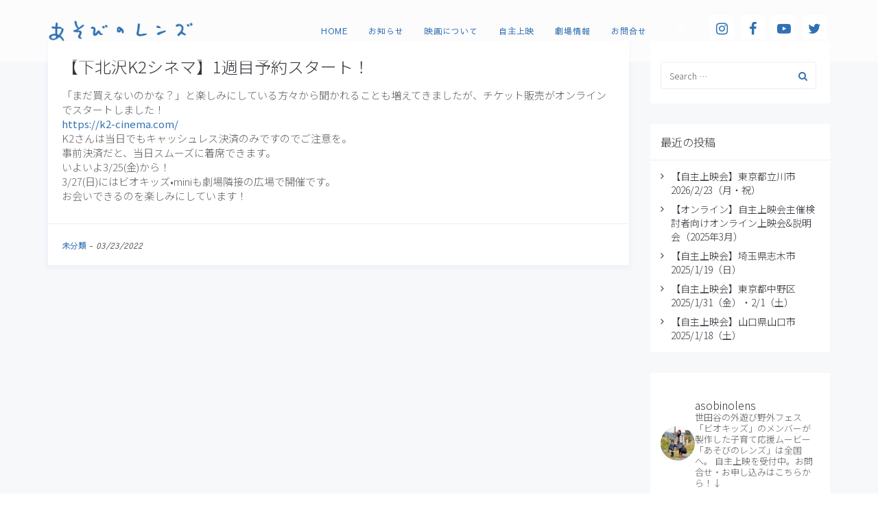

--- FILE ---
content_type: text/html; charset=UTF-8
request_url: https://asobinolens.com/2022/03/23/
body_size: 34339
content:
<!DOCTYPE html>
<html lang="ja">
<head>
	<meta charset="UTF-8"/>
	<meta http-equiv="X-UA-Compatible" content="IE=edge">
	<meta name="viewport" content="width=device-width, initial-scale=1">
	<meta name='robots' content='noindex, follow' />
<script type="text/javascript">
var ajaxurl = "https://asobinolens.com/asobi21/wp-admin/admin-ajax.php";
var ff_template_url = "https://asobinolens.com/asobi21/wp-content/themes/ark";
</script>

	<!-- This site is optimized with the Yoast SEO plugin v24.6 - https://yoast.com/wordpress/plugins/seo/ -->
	<title>2022/03/23 | あそびのレンズ</title>
	<meta property="og:locale" content="ja_JP" />
	<meta property="og:type" content="website" />
	<meta property="og:title" content="2022/03/23 | あそびのレンズ" />
	<meta property="og:url" content="https://asobinolens.com/2022/03/23/" />
	<meta property="og:site_name" content="あそびのレンズ" />
	<meta property="og:image" content="https://asobinolens.com/asobi21/wp-content/uploads/asobinolens_thumb.jpg" />
	<meta property="og:image:width" content="1280" />
	<meta property="og:image:height" content="800" />
	<meta property="og:image:type" content="image/jpeg" />
	<meta name="twitter:card" content="summary_large_image" />
	<script type="application/ld+json" class="yoast-schema-graph">{"@context":"https://schema.org","@graph":[{"@type":"CollectionPage","@id":"https://asobinolens.com/2022/03/23/","url":"https://asobinolens.com/2022/03/23/","name":"2022/03/23 | あそびのレンズ","isPartOf":{"@id":"https://asobinolens.com/#website"},"breadcrumb":{"@id":"https://asobinolens.com/2022/03/23/#breadcrumb"},"inLanguage":"ja"},{"@type":"BreadcrumbList","@id":"https://asobinolens.com/2022/03/23/#breadcrumb","itemListElement":[{"@type":"ListItem","position":1,"name":"ホーム","item":"https://asobinolens.com/"},{"@type":"ListItem","position":2,"name":"アーカイブ: 2022/03/23"}]},{"@type":"WebSite","@id":"https://asobinolens.com/#website","url":"https://asobinolens.com/","name":"あそびのレンズ","description":"自主制作映画「あそびのレンズ」公式Webサイト","potentialAction":[{"@type":"SearchAction","target":{"@type":"EntryPoint","urlTemplate":"https://asobinolens.com/?s={search_term_string}"},"query-input":{"@type":"PropertyValueSpecification","valueRequired":true,"valueName":"search_term_string"}}],"inLanguage":"ja"}]}</script>
	<!-- / Yoast SEO plugin. -->


<link rel='dns-prefetch' href='//webfonts.xserver.jp' />
<link rel='dns-prefetch' href='//fonts.googleapis.com' />
<link rel="alternate" type="application/rss+xml" title="あそびのレンズ &raquo; フィード" href="https://asobinolens.com/feed/" />
<link rel="alternate" type="application/rss+xml" title="あそびのレンズ &raquo; コメントフィード" href="https://asobinolens.com/comments/feed/" />
<style id='wp-img-auto-sizes-contain-inline-css' type='text/css'>
img:is([sizes=auto i],[sizes^="auto," i]){contain-intrinsic-size:3000px 1500px}
/*# sourceURL=wp-img-auto-sizes-contain-inline-css */
</style>
<link rel='stylesheet' id='sbi_styles-css' href='https://asobinolens.com/asobi21/wp-content/plugins/instagram-feed/css/sbi-styles.min.css?ver=6.7.1' type='text/css' media='all' />
<link rel='stylesheet' id='animate-css' href='https://asobinolens.com/asobi21/wp-content/plugins/fresh-framework//framework/themes/builder/metaBoxThemeBuilder/assets/freshGrid/extern/animate.css/animate.min.css?ver=1.53.0' type='text/css' media='all' />
<link rel='stylesheet' id='ff-freshgrid-css' href='https://asobinolens.com/asobi21/wp-content/plugins/fresh-framework//framework/themes/builder/metaBoxThemeBuilder/assets/freshGrid/freshGrid.css?ver=1.53.0' type='text/css' media='all' />
<style id='wp-emoji-styles-inline-css' type='text/css'>

	img.wp-smiley, img.emoji {
		display: inline !important;
		border: none !important;
		box-shadow: none !important;
		height: 1em !important;
		width: 1em !important;
		margin: 0 0.07em !important;
		vertical-align: -0.1em !important;
		background: none !important;
		padding: 0 !important;
	}
/*# sourceURL=wp-emoji-styles-inline-css */
</style>
<style id='wp-block-library-inline-css' type='text/css'>
:root{--wp-block-synced-color:#7a00df;--wp-block-synced-color--rgb:122,0,223;--wp-bound-block-color:var(--wp-block-synced-color);--wp-editor-canvas-background:#ddd;--wp-admin-theme-color:#007cba;--wp-admin-theme-color--rgb:0,124,186;--wp-admin-theme-color-darker-10:#006ba1;--wp-admin-theme-color-darker-10--rgb:0,107,160.5;--wp-admin-theme-color-darker-20:#005a87;--wp-admin-theme-color-darker-20--rgb:0,90,135;--wp-admin-border-width-focus:2px}@media (min-resolution:192dpi){:root{--wp-admin-border-width-focus:1.5px}}.wp-element-button{cursor:pointer}:root .has-very-light-gray-background-color{background-color:#eee}:root .has-very-dark-gray-background-color{background-color:#313131}:root .has-very-light-gray-color{color:#eee}:root .has-very-dark-gray-color{color:#313131}:root .has-vivid-green-cyan-to-vivid-cyan-blue-gradient-background{background:linear-gradient(135deg,#00d084,#0693e3)}:root .has-purple-crush-gradient-background{background:linear-gradient(135deg,#34e2e4,#4721fb 50%,#ab1dfe)}:root .has-hazy-dawn-gradient-background{background:linear-gradient(135deg,#faaca8,#dad0ec)}:root .has-subdued-olive-gradient-background{background:linear-gradient(135deg,#fafae1,#67a671)}:root .has-atomic-cream-gradient-background{background:linear-gradient(135deg,#fdd79a,#004a59)}:root .has-nightshade-gradient-background{background:linear-gradient(135deg,#330968,#31cdcf)}:root .has-midnight-gradient-background{background:linear-gradient(135deg,#020381,#2874fc)}:root{--wp--preset--font-size--normal:16px;--wp--preset--font-size--huge:42px}.has-regular-font-size{font-size:1em}.has-larger-font-size{font-size:2.625em}.has-normal-font-size{font-size:var(--wp--preset--font-size--normal)}.has-huge-font-size{font-size:var(--wp--preset--font-size--huge)}.has-text-align-center{text-align:center}.has-text-align-left{text-align:left}.has-text-align-right{text-align:right}.has-fit-text{white-space:nowrap!important}#end-resizable-editor-section{display:none}.aligncenter{clear:both}.items-justified-left{justify-content:flex-start}.items-justified-center{justify-content:center}.items-justified-right{justify-content:flex-end}.items-justified-space-between{justify-content:space-between}.screen-reader-text{border:0;clip-path:inset(50%);height:1px;margin:-1px;overflow:hidden;padding:0;position:absolute;width:1px;word-wrap:normal!important}.screen-reader-text:focus{background-color:#ddd;clip-path:none;color:#444;display:block;font-size:1em;height:auto;left:5px;line-height:normal;padding:15px 23px 14px;text-decoration:none;top:5px;width:auto;z-index:100000}html :where(.has-border-color){border-style:solid}html :where([style*=border-top-color]){border-top-style:solid}html :where([style*=border-right-color]){border-right-style:solid}html :where([style*=border-bottom-color]){border-bottom-style:solid}html :where([style*=border-left-color]){border-left-style:solid}html :where([style*=border-width]){border-style:solid}html :where([style*=border-top-width]){border-top-style:solid}html :where([style*=border-right-width]){border-right-style:solid}html :where([style*=border-bottom-width]){border-bottom-style:solid}html :where([style*=border-left-width]){border-left-style:solid}html :where(img[class*=wp-image-]){height:auto;max-width:100%}:where(figure){margin:0 0 1em}html :where(.is-position-sticky){--wp-admin--admin-bar--position-offset:var(--wp-admin--admin-bar--height,0px)}@media screen and (max-width:600px){html :where(.is-position-sticky){--wp-admin--admin-bar--position-offset:0px}}

/*# sourceURL=wp-block-library-inline-css */
</style><style id='wp-block-paragraph-inline-css' type='text/css'>
.is-small-text{font-size:.875em}.is-regular-text{font-size:1em}.is-large-text{font-size:2.25em}.is-larger-text{font-size:3em}.has-drop-cap:not(:focus):first-letter{float:left;font-size:8.4em;font-style:normal;font-weight:100;line-height:.68;margin:.05em .1em 0 0;text-transform:uppercase}body.rtl .has-drop-cap:not(:focus):first-letter{float:none;margin-left:.1em}p.has-drop-cap.has-background{overflow:hidden}:root :where(p.has-background){padding:1.25em 2.375em}:where(p.has-text-color:not(.has-link-color)) a{color:inherit}p.has-text-align-left[style*="writing-mode:vertical-lr"],p.has-text-align-right[style*="writing-mode:vertical-rl"]{rotate:180deg}
/*# sourceURL=https://asobinolens.com/asobi21/wp-includes/blocks/paragraph/style.min.css */
</style>
<style id='global-styles-inline-css' type='text/css'>
:root{--wp--preset--aspect-ratio--square: 1;--wp--preset--aspect-ratio--4-3: 4/3;--wp--preset--aspect-ratio--3-4: 3/4;--wp--preset--aspect-ratio--3-2: 3/2;--wp--preset--aspect-ratio--2-3: 2/3;--wp--preset--aspect-ratio--16-9: 16/9;--wp--preset--aspect-ratio--9-16: 9/16;--wp--preset--color--black: #000000;--wp--preset--color--cyan-bluish-gray: #abb8c3;--wp--preset--color--white: #ffffff;--wp--preset--color--pale-pink: #f78da7;--wp--preset--color--vivid-red: #cf2e2e;--wp--preset--color--luminous-vivid-orange: #ff6900;--wp--preset--color--luminous-vivid-amber: #fcb900;--wp--preset--color--light-green-cyan: #7bdcb5;--wp--preset--color--vivid-green-cyan: #00d084;--wp--preset--color--pale-cyan-blue: #8ed1fc;--wp--preset--color--vivid-cyan-blue: #0693e3;--wp--preset--color--vivid-purple: #9b51e0;--wp--preset--gradient--vivid-cyan-blue-to-vivid-purple: linear-gradient(135deg,rgb(6,147,227) 0%,rgb(155,81,224) 100%);--wp--preset--gradient--light-green-cyan-to-vivid-green-cyan: linear-gradient(135deg,rgb(122,220,180) 0%,rgb(0,208,130) 100%);--wp--preset--gradient--luminous-vivid-amber-to-luminous-vivid-orange: linear-gradient(135deg,rgb(252,185,0) 0%,rgb(255,105,0) 100%);--wp--preset--gradient--luminous-vivid-orange-to-vivid-red: linear-gradient(135deg,rgb(255,105,0) 0%,rgb(207,46,46) 100%);--wp--preset--gradient--very-light-gray-to-cyan-bluish-gray: linear-gradient(135deg,rgb(238,238,238) 0%,rgb(169,184,195) 100%);--wp--preset--gradient--cool-to-warm-spectrum: linear-gradient(135deg,rgb(74,234,220) 0%,rgb(151,120,209) 20%,rgb(207,42,186) 40%,rgb(238,44,130) 60%,rgb(251,105,98) 80%,rgb(254,248,76) 100%);--wp--preset--gradient--blush-light-purple: linear-gradient(135deg,rgb(255,206,236) 0%,rgb(152,150,240) 100%);--wp--preset--gradient--blush-bordeaux: linear-gradient(135deg,rgb(254,205,165) 0%,rgb(254,45,45) 50%,rgb(107,0,62) 100%);--wp--preset--gradient--luminous-dusk: linear-gradient(135deg,rgb(255,203,112) 0%,rgb(199,81,192) 50%,rgb(65,88,208) 100%);--wp--preset--gradient--pale-ocean: linear-gradient(135deg,rgb(255,245,203) 0%,rgb(182,227,212) 50%,rgb(51,167,181) 100%);--wp--preset--gradient--electric-grass: linear-gradient(135deg,rgb(202,248,128) 0%,rgb(113,206,126) 100%);--wp--preset--gradient--midnight: linear-gradient(135deg,rgb(2,3,129) 0%,rgb(40,116,252) 100%);--wp--preset--font-size--small: 13px;--wp--preset--font-size--medium: 20px;--wp--preset--font-size--large: 36px;--wp--preset--font-size--x-large: 42px;--wp--preset--spacing--20: 0.44rem;--wp--preset--spacing--30: 0.67rem;--wp--preset--spacing--40: 1rem;--wp--preset--spacing--50: 1.5rem;--wp--preset--spacing--60: 2.25rem;--wp--preset--spacing--70: 3.38rem;--wp--preset--spacing--80: 5.06rem;--wp--preset--shadow--natural: 6px 6px 9px rgba(0, 0, 0, 0.2);--wp--preset--shadow--deep: 12px 12px 50px rgba(0, 0, 0, 0.4);--wp--preset--shadow--sharp: 6px 6px 0px rgba(0, 0, 0, 0.2);--wp--preset--shadow--outlined: 6px 6px 0px -3px rgb(255, 255, 255), 6px 6px rgb(0, 0, 0);--wp--preset--shadow--crisp: 6px 6px 0px rgb(0, 0, 0);}:where(.is-layout-flex){gap: 0.5em;}:where(.is-layout-grid){gap: 0.5em;}body .is-layout-flex{display: flex;}.is-layout-flex{flex-wrap: wrap;align-items: center;}.is-layout-flex > :is(*, div){margin: 0;}body .is-layout-grid{display: grid;}.is-layout-grid > :is(*, div){margin: 0;}:where(.wp-block-columns.is-layout-flex){gap: 2em;}:where(.wp-block-columns.is-layout-grid){gap: 2em;}:where(.wp-block-post-template.is-layout-flex){gap: 1.25em;}:where(.wp-block-post-template.is-layout-grid){gap: 1.25em;}.has-black-color{color: var(--wp--preset--color--black) !important;}.has-cyan-bluish-gray-color{color: var(--wp--preset--color--cyan-bluish-gray) !important;}.has-white-color{color: var(--wp--preset--color--white) !important;}.has-pale-pink-color{color: var(--wp--preset--color--pale-pink) !important;}.has-vivid-red-color{color: var(--wp--preset--color--vivid-red) !important;}.has-luminous-vivid-orange-color{color: var(--wp--preset--color--luminous-vivid-orange) !important;}.has-luminous-vivid-amber-color{color: var(--wp--preset--color--luminous-vivid-amber) !important;}.has-light-green-cyan-color{color: var(--wp--preset--color--light-green-cyan) !important;}.has-vivid-green-cyan-color{color: var(--wp--preset--color--vivid-green-cyan) !important;}.has-pale-cyan-blue-color{color: var(--wp--preset--color--pale-cyan-blue) !important;}.has-vivid-cyan-blue-color{color: var(--wp--preset--color--vivid-cyan-blue) !important;}.has-vivid-purple-color{color: var(--wp--preset--color--vivid-purple) !important;}.has-black-background-color{background-color: var(--wp--preset--color--black) !important;}.has-cyan-bluish-gray-background-color{background-color: var(--wp--preset--color--cyan-bluish-gray) !important;}.has-white-background-color{background-color: var(--wp--preset--color--white) !important;}.has-pale-pink-background-color{background-color: var(--wp--preset--color--pale-pink) !important;}.has-vivid-red-background-color{background-color: var(--wp--preset--color--vivid-red) !important;}.has-luminous-vivid-orange-background-color{background-color: var(--wp--preset--color--luminous-vivid-orange) !important;}.has-luminous-vivid-amber-background-color{background-color: var(--wp--preset--color--luminous-vivid-amber) !important;}.has-light-green-cyan-background-color{background-color: var(--wp--preset--color--light-green-cyan) !important;}.has-vivid-green-cyan-background-color{background-color: var(--wp--preset--color--vivid-green-cyan) !important;}.has-pale-cyan-blue-background-color{background-color: var(--wp--preset--color--pale-cyan-blue) !important;}.has-vivid-cyan-blue-background-color{background-color: var(--wp--preset--color--vivid-cyan-blue) !important;}.has-vivid-purple-background-color{background-color: var(--wp--preset--color--vivid-purple) !important;}.has-black-border-color{border-color: var(--wp--preset--color--black) !important;}.has-cyan-bluish-gray-border-color{border-color: var(--wp--preset--color--cyan-bluish-gray) !important;}.has-white-border-color{border-color: var(--wp--preset--color--white) !important;}.has-pale-pink-border-color{border-color: var(--wp--preset--color--pale-pink) !important;}.has-vivid-red-border-color{border-color: var(--wp--preset--color--vivid-red) !important;}.has-luminous-vivid-orange-border-color{border-color: var(--wp--preset--color--luminous-vivid-orange) !important;}.has-luminous-vivid-amber-border-color{border-color: var(--wp--preset--color--luminous-vivid-amber) !important;}.has-light-green-cyan-border-color{border-color: var(--wp--preset--color--light-green-cyan) !important;}.has-vivid-green-cyan-border-color{border-color: var(--wp--preset--color--vivid-green-cyan) !important;}.has-pale-cyan-blue-border-color{border-color: var(--wp--preset--color--pale-cyan-blue) !important;}.has-vivid-cyan-blue-border-color{border-color: var(--wp--preset--color--vivid-cyan-blue) !important;}.has-vivid-purple-border-color{border-color: var(--wp--preset--color--vivid-purple) !important;}.has-vivid-cyan-blue-to-vivid-purple-gradient-background{background: var(--wp--preset--gradient--vivid-cyan-blue-to-vivid-purple) !important;}.has-light-green-cyan-to-vivid-green-cyan-gradient-background{background: var(--wp--preset--gradient--light-green-cyan-to-vivid-green-cyan) !important;}.has-luminous-vivid-amber-to-luminous-vivid-orange-gradient-background{background: var(--wp--preset--gradient--luminous-vivid-amber-to-luminous-vivid-orange) !important;}.has-luminous-vivid-orange-to-vivid-red-gradient-background{background: var(--wp--preset--gradient--luminous-vivid-orange-to-vivid-red) !important;}.has-very-light-gray-to-cyan-bluish-gray-gradient-background{background: var(--wp--preset--gradient--very-light-gray-to-cyan-bluish-gray) !important;}.has-cool-to-warm-spectrum-gradient-background{background: var(--wp--preset--gradient--cool-to-warm-spectrum) !important;}.has-blush-light-purple-gradient-background{background: var(--wp--preset--gradient--blush-light-purple) !important;}.has-blush-bordeaux-gradient-background{background: var(--wp--preset--gradient--blush-bordeaux) !important;}.has-luminous-dusk-gradient-background{background: var(--wp--preset--gradient--luminous-dusk) !important;}.has-pale-ocean-gradient-background{background: var(--wp--preset--gradient--pale-ocean) !important;}.has-electric-grass-gradient-background{background: var(--wp--preset--gradient--electric-grass) !important;}.has-midnight-gradient-background{background: var(--wp--preset--gradient--midnight) !important;}.has-small-font-size{font-size: var(--wp--preset--font-size--small) !important;}.has-medium-font-size{font-size: var(--wp--preset--font-size--medium) !important;}.has-large-font-size{font-size: var(--wp--preset--font-size--large) !important;}.has-x-large-font-size{font-size: var(--wp--preset--font-size--x-large) !important;}
/*# sourceURL=global-styles-inline-css */
</style>

<style id='classic-theme-styles-inline-css' type='text/css'>
/*! This file is auto-generated */
.wp-block-button__link{color:#fff;background-color:#32373c;border-radius:9999px;box-shadow:none;text-decoration:none;padding:calc(.667em + 2px) calc(1.333em + 2px);font-size:1.125em}.wp-block-file__button{background:#32373c;color:#fff;text-decoration:none}
/*# sourceURL=/wp-includes/css/classic-themes.min.css */
</style>
<link rel='stylesheet' id='contact-form-7-css' href='https://asobinolens.com/asobi21/wp-content/plugins/contact-form-7/includes/css/styles.css?ver=6.0.4' type='text/css' media='all' />
<link rel='stylesheet' id='rs-plugin-settings-css' href='https://asobinolens.com/asobi21/wp-content/plugins/revslider/public/assets/css/rs6.css?ver=6.3.2' type='text/css' media='all' />
<style id='rs-plugin-settings-inline-css' type='text/css'>
#rs-demo-id {}
/*# sourceURL=rs-plugin-settings-inline-css */
</style>
<link rel='stylesheet' id='bootstrap-css' href='https://asobinolens.com/asobi21/wp-content/themes/ark/assets/plugins/bootstrap/css/bootstrap.min.css?ver=3.3.7' type='text/css' media='all' />
<link rel='stylesheet' id='jquery.mCustomScrollbar-css' href='https://asobinolens.com/asobi21/wp-content/themes/ark/assets/plugins/scrollbar/jquery.mCustomScrollbar.css?ver=3.1.12' type='text/css' media='all' />
<link rel='stylesheet' id='owl.carousel-css' href='https://asobinolens.com/asobi21/wp-content/themes/ark/assets/plugins/owl-carousel/assets/owl.carousel.css?ver=1.3.2' type='text/css' media='all' />
<link rel='stylesheet' id='magnific-popup-css' href='https://asobinolens.com/asobi21/wp-content/themes/ark/assets/plugins/magnific-popup/magnific-popup.css?ver=1.1.0' type='text/css' media='all' />
<link rel='stylesheet' id='cubeportfolio-css' href='https://asobinolens.com/asobi21/wp-content/themes/ark/assets/plugins/cubeportfolio/css/cubeportfolio.min.css?ver=3.8.0' type='text/css' media='all' />
<link rel='stylesheet' id='freshframework-font-awesome4-css' href='https://asobinolens.com/asobi21/wp-content/plugins/fresh-framework///framework/extern/iconfonts/ff-font-awesome4/ff-font-awesome4.css?ver=6.9' type='text/css' media='all' />
<link rel='stylesheet' id='freshframework-font-et-line-css' href='https://asobinolens.com/asobi21/wp-content/plugins/fresh-framework///framework/extern/iconfonts/ff-font-et-line/ff-font-et-line.css?ver=6.9' type='text/css' media='all' />
<link rel='stylesheet' id='freshframework-simple-line-icons-css' href='https://asobinolens.com/asobi21/wp-content/plugins/fresh-framework///framework/extern/iconfonts/ff-font-simple-line-icons/ff-font-simple-line-icons.css?ver=6.9' type='text/css' media='all' />
<link rel='stylesheet' id='freshframework-Font_Awesome_5_Regular-css' href='https://asobinolens.com/asobi21/wp-content/plugins/fresh-framework///framework/extern/iconfonts/ff-font-awesome5-regular/ff-font-awesome5-regular.css?ver=6.9' type='text/css' media='all' />
<link rel='stylesheet' id='freshframework-Font_Awesome_5_Solid-css' href='https://asobinolens.com/asobi21/wp-content/plugins/fresh-framework///framework/extern/iconfonts/ff-font-awesome5-solid/ff-font-awesome5-solid.css?ver=6.9' type='text/css' media='all' />
<link rel='stylesheet' id='freshframework-Font_Awesome_5_Brands-css' href='https://asobinolens.com/asobi21/wp-content/plugins/fresh-framework///framework/extern/iconfonts/ff-font-awesome5-brands/ff-font-awesome5-brands.css?ver=6.9' type='text/css' media='all' />
<link rel='stylesheet' id='freshframework-brandico-css' href='https://asobinolens.com/asobi21/wp-content/plugins/fresh-framework///framework/extern/iconfonts/ff-font-brandico/ff-font-brandico.css?ver=6.9' type='text/css' media='all' />
<link rel='stylesheet' id='freshframework-elusive-css' href='https://asobinolens.com/asobi21/wp-content/plugins/fresh-framework///framework/extern/iconfonts/ff-font-elusive/ff-font-elusive.css?ver=6.9' type='text/css' media='all' />
<link rel='stylesheet' id='freshframework-fontelico-css' href='https://asobinolens.com/asobi21/wp-content/plugins/fresh-framework///framework/extern/iconfonts/ff-font-fontelico/ff-font-fontelico.css?ver=6.9' type='text/css' media='all' />
<link rel='stylesheet' id='ark-style-css' href='https://asobinolens.com/asobi21/wp-content/themes/ark/style.css?ver=6.9' type='text/css' media='all' />
<style id='ark-style-inline-css' type='text/css'>
body,p,.ff-richtext,li,li a,a,h1, h2, h3, h4, h5, h6 ,.progress-box-v1 .progress-title,.progress-box-v2 .progress-title,.team-v5-progress-box .progress-title,.pricing-list-v1 .pricing-list-v1-header-title,.team-v3 .progress-box .progress-title,.rating-container .caption > .label,.theme-portfolio .cbp-l-filters-alignRight,.theme-portfolio .cbp-l-filters-alignLeft,.theme-portfolio .cbp-l-filters-alignCenter,.theme-portfolio .cbp-filter-item,.theme-portfolio .cbp-l-loadMore-button .cbp-l-loadMore-link,.theme-portfolio .cbp-l-loadMore-button .cbp-l-loadMore-button-link,.theme-portfolio .cbp-l-loadMore-text .cbp-l-loadMore-link,.theme-portfolio .cbp-l-loadMore-text .cbp-l-loadMore-button-link,.theme-portfolio-v2 .cbp-l-filters-alignRight .cbp-filter-item,.theme-portfolio-v3 .cbp-l-filters-button .cbp-filter-item,.zeus .tp-bullet-title{font-family:'Noto Sans JP',Arial,sans-serif}

.blog-classic .blog-classic-label,.blog-classic .blog-classic-subtitle,.blog-grid .blog-grid-title-el,.blog-grid .blog-grid-title-el .blog-grid-title-link,.blog-grid .blog-grid-supplemental-title,.op-b-blog .blog-grid-supplemental-title,.blog-grid .blog-grid-supplemental-category,.blog-grid-supplemental .blog-grid-supplemental-title a,.blog-teaser .blog-teaser-category .blog-teaser-category-title,.blog-teaser .blog-teaser-category .blog-teaser-category-title a,.news-v8 .news-v8-category a,.news-v1 .news-v1-heading .news-v1-heading-title > a,.news-v1 .news-v1-quote:before,.news-v2 .news-v2-subtitle,.news-v2 .news-v2-subtitle a,.ff-news-v3-meta-data,.ff-news-v3-meta-data a,.news-v3 .news-v3-content .news-v3-subtitle,.news-v6 .news-v6-subtitle,.news-v7 .news-v7-subtitle,.news-v8 .news-v8-category,.blog-simple-slider .op-b-blog-title,.blog-simple-slider .op-b-blog-title a,.heading-v1 .heading-v1-title,.heading-v1 .heading-v1-title p,.testimonials-v7 .testimonials-v7-title .sign,.team-v3 .team-v3-member-position,.heading-v1 .heading-v1-subtitle,.heading-v1 .heading-v1-subtitle p,.heading-v2 .heading-v2-text,.heading-v2 .heading-v2-text p,.heading-v3 .heading-v3-text,.heading-v3 .heading-v3-text p,.heading-v4 .heading-v4-subtitle,.heading-v4 .heading-v4-subtitle p,.newsletter-v2 .newsletter-v2-title span.sign,.quote-socials-v1 .quote-socials-v1-quote,.quote-socials-v1 .quote-socials-v1-quote p,.sliding-bg .sliding-bg-title,.timeline-v4 .timeline-v4-subtitle, .timeline-v4 .timeline-v4-subtitle a,.counters-v2 .counters-v2-subtitle,.icon-box-v2 .icon-box-v2-body-subtitle,.i-banner-v1 .i-banner-v1-heading .i-banner-v1-member-position,.i-banner-v1 .i-banner-v1-quote,.i-banner-v3 .i-banner-v3-subtitle,.newsletter-v2 .newsletter-v2-title:before,.piechart-v1 .piechart-v1-body .piechart-v1-body-subtitle,.pricing-list-v1 .pricing-list-v1-body .pricing-list-v1-header-subtitle,.pricing-list-v2 .pricing-list-v2-header-title,.pricing-list-v3 .pricing-list-v3-text,.promo-block-v2 .promo-block-v2-text,.promo-block-v2 .promo-block-v2-text p,.promo-block-v3 .promo-block-v3-subtitle,.services-v1 .services-v1-subtitle,.services-v10 .services-v10-no,.services-v11 .services-v11-subtitle,.slider-block-v1 .slider-block-v1-subtitle,.team-v3 .team-v3-header .team-v3-member-position,.team-v4 .team-v4-content .team-v4-member-position,.testimonials-v1 .testimonials-v1-author-position,.testimonials-v3 .testimonials-v3-subtitle:before,.testimonials-v3 .testimonials-v3-subtitle span.sign,.testimonials-v3 .testimonials-v3-author,.testimonials-v5 .testimonials-v5-quote-text,.testimonials-v5 .testimonials-v5-quote-text p,.testimonials-v6 .testimonials-v6-element .testimonials-v6-position,.testimonials-v6 .testimonials-v6-quote-text,.testimonials-v6 .testimonials-v6-quote-text p,.testimonials-v7 .testimonials-v7-title:before,.testimonials-v7 .testimonials-v7-author,.testimonials-v7-title-span,.footer .footer-testimonials .footer-testimonials-quote:before,.animated-headline-v1 .animated-headline-v1-subtitle,.news-v3 .news-v3-content .news-v3-subtitle,.news-v3 .news-v3-content .news-v3-subtitle a,.theme-ci-v1 .theme-ci-v1-item .theme-ci-v1-title{font-family:'Sawarabi Gothic',Arial,sans-serif}

code, kbd, pre, samp{font-family:'Courier New', Courier, monospace,Arial,sans-serif}

.custom-font-1{font-family:'Annie Use Your Telescope',Arial,sans-serif}

.custom-font-2{font-family:Arial, Helvetica, sans-serif,Arial,sans-serif}

.custom-font-3{font-family:Arial, Helvetica, sans-serif,Arial,sans-serif}

.custom-font-4{font-family:Arial, Helvetica, sans-serif,Arial,sans-serif}

.custom-font-5{font-family:Arial, Helvetica, sans-serif,Arial,sans-serif}

.custom-font-6{font-family:Arial, Helvetica, sans-serif,Arial,sans-serif}

.custom-font-7{font-family:Arial, Helvetica, sans-serif,Arial,sans-serif}

.custom-font-8{font-family:Arial, Helvetica, sans-serif,Arial,sans-serif}


/*# sourceURL=ark-style-inline-css */
</style>
<link rel='stylesheet' id='ark-google-fonts-css' href='//fonts.googleapis.com/css?family=Noto+Sans+JP%3A300%2C400%2C500%2C600%2C700%2C300i%2C400i%2C700i%7CSawarabi+Gothic%3A300%2C400%2C500%2C600%2C700%2C300i%2C400i%2C700i%7CAnnie+Use+Your+Telescope%3A300%2C400%2C500%2C600%2C700%2C300i%2C400i%2C700i&#038;subset=cyrillic%2Ccyrillic-ext%2Cgreek%2Cgreek-ext%2Clatin%2Clatin-ext%2Cvietnamese&#038;ver=1.53.0' type='text/css' media='all' />
<link rel='stylesheet' id='ark-colors-css' href='https://asobinolens.com/asobi21/wp-content/uploads/freshframework/css/colors.css?ver=6.9' type='text/css' media='all' />
<link rel='stylesheet' id='twentytwenty-css' href='https://asobinolens.com/asobi21/wp-content/themes/ark/assets/plugins/twentytwenty/css/twentytwenty.css?ver=6.9' type='text/css' media='all' />
<style id='akismet-widget-style-inline-css' type='text/css'>

			.a-stats {
				--akismet-color-mid-green: #357b49;
				--akismet-color-white: #fff;
				--akismet-color-light-grey: #f6f7f7;

				max-width: 350px;
				width: auto;
			}

			.a-stats * {
				all: unset;
				box-sizing: border-box;
			}

			.a-stats strong {
				font-weight: 600;
			}

			.a-stats a.a-stats__link,
			.a-stats a.a-stats__link:visited,
			.a-stats a.a-stats__link:active {
				background: var(--akismet-color-mid-green);
				border: none;
				box-shadow: none;
				border-radius: 8px;
				color: var(--akismet-color-white);
				cursor: pointer;
				display: block;
				font-family: -apple-system, BlinkMacSystemFont, 'Segoe UI', 'Roboto', 'Oxygen-Sans', 'Ubuntu', 'Cantarell', 'Helvetica Neue', sans-serif;
				font-weight: 500;
				padding: 12px;
				text-align: center;
				text-decoration: none;
				transition: all 0.2s ease;
			}

			/* Extra specificity to deal with TwentyTwentyOne focus style */
			.widget .a-stats a.a-stats__link:focus {
				background: var(--akismet-color-mid-green);
				color: var(--akismet-color-white);
				text-decoration: none;
			}

			.a-stats a.a-stats__link:hover {
				filter: brightness(110%);
				box-shadow: 0 4px 12px rgba(0, 0, 0, 0.06), 0 0 2px rgba(0, 0, 0, 0.16);
			}

			.a-stats .count {
				color: var(--akismet-color-white);
				display: block;
				font-size: 1.5em;
				line-height: 1.4;
				padding: 0 13px;
				white-space: nowrap;
			}
		
/*# sourceURL=akismet-widget-style-inline-css */
</style>
<link rel='stylesheet' id='um_modal-css' href='https://asobinolens.com/asobi21/wp-content/plugins/ultimate-member/assets/css/um-modal.min.css?ver=2.10.1' type='text/css' media='all' />
<link rel='stylesheet' id='um_ui-css' href='https://asobinolens.com/asobi21/wp-content/plugins/ultimate-member/assets/libs/jquery-ui/jquery-ui.min.css?ver=1.13.2' type='text/css' media='all' />
<link rel='stylesheet' id='um_tipsy-css' href='https://asobinolens.com/asobi21/wp-content/plugins/ultimate-member/assets/libs/tipsy/tipsy.min.css?ver=1.0.0a' type='text/css' media='all' />
<link rel='stylesheet' id='um_raty-css' href='https://asobinolens.com/asobi21/wp-content/plugins/ultimate-member/assets/libs/raty/um-raty.min.css?ver=2.6.0' type='text/css' media='all' />
<link rel='stylesheet' id='select2-css' href='https://asobinolens.com/asobi21/wp-content/plugins/ultimate-member/assets/libs/select2/select2.min.css?ver=4.0.13' type='text/css' media='all' />
<link rel='stylesheet' id='um_fileupload-css' href='https://asobinolens.com/asobi21/wp-content/plugins/ultimate-member/assets/css/um-fileupload.min.css?ver=2.10.1' type='text/css' media='all' />
<link rel='stylesheet' id='um_confirm-css' href='https://asobinolens.com/asobi21/wp-content/plugins/ultimate-member/assets/libs/um-confirm/um-confirm.min.css?ver=1.0' type='text/css' media='all' />
<link rel='stylesheet' id='um_datetime-css' href='https://asobinolens.com/asobi21/wp-content/plugins/ultimate-member/assets/libs/pickadate/default.min.css?ver=3.6.2' type='text/css' media='all' />
<link rel='stylesheet' id='um_datetime_date-css' href='https://asobinolens.com/asobi21/wp-content/plugins/ultimate-member/assets/libs/pickadate/default.date.min.css?ver=3.6.2' type='text/css' media='all' />
<link rel='stylesheet' id='um_datetime_time-css' href='https://asobinolens.com/asobi21/wp-content/plugins/ultimate-member/assets/libs/pickadate/default.time.min.css?ver=3.6.2' type='text/css' media='all' />
<link rel='stylesheet' id='um_fonticons_ii-css' href='https://asobinolens.com/asobi21/wp-content/plugins/ultimate-member/assets/libs/legacy/fonticons/fonticons-ii.min.css?ver=2.10.1' type='text/css' media='all' />
<link rel='stylesheet' id='um_fonticons_fa-css' href='https://asobinolens.com/asobi21/wp-content/plugins/ultimate-member/assets/libs/legacy/fonticons/fonticons-fa.min.css?ver=2.10.1' type='text/css' media='all' />
<link rel='stylesheet' id='um_fontawesome-css' href='https://asobinolens.com/asobi21/wp-content/plugins/ultimate-member/assets/css/um-fontawesome.min.css?ver=6.5.2' type='text/css' media='all' />
<link rel='stylesheet' id='um_common-css' href='https://asobinolens.com/asobi21/wp-content/plugins/ultimate-member/assets/css/common.min.css?ver=2.10.1' type='text/css' media='all' />
<link rel='stylesheet' id='um_responsive-css' href='https://asobinolens.com/asobi21/wp-content/plugins/ultimate-member/assets/css/um-responsive.min.css?ver=2.10.1' type='text/css' media='all' />
<link rel='stylesheet' id='um_styles-css' href='https://asobinolens.com/asobi21/wp-content/plugins/ultimate-member/assets/css/um-styles.min.css?ver=2.10.1' type='text/css' media='all' />
<link rel='stylesheet' id='um_crop-css' href='https://asobinolens.com/asobi21/wp-content/plugins/ultimate-member/assets/libs/cropper/cropper.min.css?ver=1.6.1' type='text/css' media='all' />
<link rel='stylesheet' id='um_profile-css' href='https://asobinolens.com/asobi21/wp-content/plugins/ultimate-member/assets/css/um-profile.min.css?ver=2.10.1' type='text/css' media='all' />
<link rel='stylesheet' id='um_account-css' href='https://asobinolens.com/asobi21/wp-content/plugins/ultimate-member/assets/css/um-account.min.css?ver=2.10.1' type='text/css' media='all' />
<link rel='stylesheet' id='um_misc-css' href='https://asobinolens.com/asobi21/wp-content/plugins/ultimate-member/assets/css/um-misc.min.css?ver=2.10.1' type='text/css' media='all' />
<link rel='stylesheet' id='um_default_css-css' href='https://asobinolens.com/asobi21/wp-content/plugins/ultimate-member/assets/css/um-old-default.min.css?ver=2.10.1' type='text/css' media='all' />
<script type="text/javascript" src="https://asobinolens.com/asobi21/wp-includes/js/jquery/jquery.min.js?ver=3.7.1" id="jquery-core-js"></script>
<script type="text/javascript" src="https://asobinolens.com/asobi21/wp-includes/js/jquery/jquery-migrate.min.js?ver=3.4.1" id="jquery-migrate-js"></script>
<script type="text/javascript" src="//webfonts.xserver.jp/js/xserverv3.js?fadein=0&amp;ver=2.0.8" id="typesquare_std-js"></script>
<script type="text/javascript" src="https://asobinolens.com/asobi21/wp-content/plugins/revslider/public/assets/js/rbtools.min.js?ver=6.3.2" id="tp-tools-js"></script>
<script type="text/javascript" src="https://asobinolens.com/asobi21/wp-content/plugins/revslider/public/assets/js/rs6.min.js?ver=6.3.2" id="revmin-js"></script>
<script type="text/javascript" src="https://asobinolens.com/asobi21/wp-content/plugins/ultimate-member/assets/js/um-gdpr.min.js?ver=2.10.1" id="um-gdpr-js"></script>
<link rel="https://api.w.org/" href="https://asobinolens.com/wp-json/" /><link rel="EditURI" type="application/rsd+xml" title="RSD" href="https://asobinolens.com/asobi21/xmlrpc.php?rsd" />
<meta name="generator" content="WordPress 6.9" />
<meta name="generator" content="Site Kit by Google 1.34.0" /><link rel="apple-touch-icon" sizes="180x180" href="/asobi21/wp-content/uploads/fbrfg/apple-touch-icon.png">
<link rel="icon" type="image/png" sizes="32x32" href="/asobi21/wp-content/uploads/fbrfg/favicon-32x32.png">
<link rel="icon" type="image/png" sizes="16x16" href="/asobi21/wp-content/uploads/fbrfg/favicon-16x16.png">
<link rel="manifest" href="/asobi21/wp-content/uploads/fbrfg/site.webmanifest">
<link rel="mask-icon" href="/asobi21/wp-content/uploads/fbrfg/safari-pinned-tab.svg" color="#5bbad5">
<link rel="shortcut icon" href="/asobi21/wp-content/uploads/fbrfg/favicon.ico">
<meta name="msapplication-TileColor" content="#da532c">
<meta name="msapplication-config" content="/asobi21/wp-content/uploads/fbrfg/browserconfig.xml">
<meta name="theme-color" content="#ffffff"><meta name="generator" content="Powered by Slider Revolution 6.3.2 - responsive, Mobile-Friendly Slider Plugin for WordPress with comfortable drag and drop interface." />
<script type="text/javascript">function setREVStartSize(e){
			//window.requestAnimationFrame(function() {				 
				window.RSIW = window.RSIW===undefined ? window.innerWidth : window.RSIW;	
				window.RSIH = window.RSIH===undefined ? window.innerHeight : window.RSIH;	
				try {								
					var pw = document.getElementById(e.c).parentNode.offsetWidth,
						newh;
					pw = pw===0 || isNaN(pw) ? window.RSIW : pw;
					e.tabw = e.tabw===undefined ? 0 : parseInt(e.tabw);
					e.thumbw = e.thumbw===undefined ? 0 : parseInt(e.thumbw);
					e.tabh = e.tabh===undefined ? 0 : parseInt(e.tabh);
					e.thumbh = e.thumbh===undefined ? 0 : parseInt(e.thumbh);
					e.tabhide = e.tabhide===undefined ? 0 : parseInt(e.tabhide);
					e.thumbhide = e.thumbhide===undefined ? 0 : parseInt(e.thumbhide);
					e.mh = e.mh===undefined || e.mh=="" || e.mh==="auto" ? 0 : parseInt(e.mh,0);		
					if(e.layout==="fullscreen" || e.l==="fullscreen") 						
						newh = Math.max(e.mh,window.RSIH);					
					else{					
						e.gw = Array.isArray(e.gw) ? e.gw : [e.gw];
						for (var i in e.rl) if (e.gw[i]===undefined || e.gw[i]===0) e.gw[i] = e.gw[i-1];					
						e.gh = e.el===undefined || e.el==="" || (Array.isArray(e.el) && e.el.length==0)? e.gh : e.el;
						e.gh = Array.isArray(e.gh) ? e.gh : [e.gh];
						for (var i in e.rl) if (e.gh[i]===undefined || e.gh[i]===0) e.gh[i] = e.gh[i-1];
											
						var nl = new Array(e.rl.length),
							ix = 0,						
							sl;					
						e.tabw = e.tabhide>=pw ? 0 : e.tabw;
						e.thumbw = e.thumbhide>=pw ? 0 : e.thumbw;
						e.tabh = e.tabhide>=pw ? 0 : e.tabh;
						e.thumbh = e.thumbhide>=pw ? 0 : e.thumbh;					
						for (var i in e.rl) nl[i] = e.rl[i]<window.RSIW ? 0 : e.rl[i];
						sl = nl[0];									
						for (var i in nl) if (sl>nl[i] && nl[i]>0) { sl = nl[i]; ix=i;}															
						var m = pw>(e.gw[ix]+e.tabw+e.thumbw) ? 1 : (pw-(e.tabw+e.thumbw)) / (e.gw[ix]);					
						newh =  (e.gh[ix] * m) + (e.tabh + e.thumbh);
					}				
					if(window.rs_init_css===undefined) window.rs_init_css = document.head.appendChild(document.createElement("style"));					
					document.getElementById(e.c).height = newh+"px";
					window.rs_init_css.innerHTML += "#"+e.c+"_wrapper { height: "+newh+"px }";				
				} catch(e){
					console.log("Failure at Presize of Slider:" + e)
				}					   
			//});
		  };</script>
</head>
<body class="archive date wp-theme-ark appear-animate">
<div class="ffb-id-navigation-header wrapper ff-boxed-wrapper animsition "><div class="wrapper-top-space-xs"></div><header class="ark-header  header-no-pills header-transparent header-sticky navbar-fixed-top fg-text-dark ffb-header-design"><div class="ff-ark-header-circle-shadow"></div><nav class="navbar mega-menu fg-text-dark ffb-header-design-inner" role="navigation">		<div class="ark-search-field">
			<div class=" fg-container container fg-container-large  ">
				<form method="get" id="searchform" action="https://asobinolens.com/">
										<input
						name="s"
						type="text"
						class="form-control ark-search-field-input"
						placeholder="Search ..."
						value=""
					>

				</form>
			</div>
		</div>
		
				<div class=" fg-container container fg-container-large  ">
					<div class="menu-container">
						
													<button type="button" class="navbar-toggle" data-toggle="collapse" data-target=".nav-collapse">
								<span class="sr-only">Toggle navigation</span>
								<span class="toggle-icon"></span>
							</button>
						
												<div class="navbar-actions">

							<div class="ffb-header-template-item-vcenter-wrapper template-end-of-header"><div class="ffb-header-template-item-vcenter"><div class="ffb-header-template-item-vcenter-inner"><div class="template-end-of-header-header-template-item header-template-item hidden-xs fg-text-dark ffb-template-end-of-header-header-template-item"><div class="ffb-id-538ps8ik icons ff-el-icons text-right    hidden-xs hidden-sm fg-text-dark"><ul class="list-inline"><li class="animate-icon fg-text-dark ffb-icon2-1"><a href="https://www.instagram.com/asobinolens"  target="_blank"  class="ff-custom-color animate-icon-wrap animate-icon-sm radius-3  " ><i class="animate-icon-item ff-font-awesome4 icon-instagram"></i><i class="animate-icon-item ff-font-awesome4 icon-instagram"></i></a></li><li class="animate-icon fg-text-dark ffb-icon2-2"><a href="https://www.facebook.com/asobinolens"  target="_blank"  class="ff-custom-color animate-icon-wrap animate-icon-sm radius-3  "  title="Follow me on Facebook" ><i class="animate-icon-item ff-font-awesome4 icon-facebook"></i><i class="animate-icon-item ff-font-awesome4 icon-facebook"></i></a></li><li class="animate-icon fg-text-dark ffb-icon2-3"><a href="https://www.youtube.com/channel/UCZvxK8CYt2lzA4iwlZuUiBw"  target="_blank"  class="ff-custom-color animate-icon-wrap animate-icon-sm radius-3  " ><i class="animate-icon-item ff-font-awesome4 icon-youtube-play"></i><i class="animate-icon-item ff-font-awesome4 icon-youtube-play"></i></a></li><li class="animate-icon fg-text-dark ffb-icon2-4"><a href="https://twitter.com/asobinolens"  target="_blank"  class="ff-custom-color animate-icon-wrap animate-icon-sm radius-3  " ><i class="animate-icon-item ff-font-awesome4 icon-twitter"></i><i class="animate-icon-item ff-font-awesome4 icon-twitter"></i></a></li></ul></div></div></div></div></div>		<div class="navbar-actions-shrink search-menu ffb-ark-first-level-menu">
			<div class="search-btn">
				<i class="navbar-special-icon search-btn-default ff-font-awesome4 icon-search"></i>
				<i class="navbar-special-icon search-btn-active ff-font-awesome4 icon-times"></i>
			</div>
		</div>
								</div>

						<div class="navbar-logo fg-text-dark ffb-logo"><a class="navbar-logo-wrap" href="https://asobinolens.com/"><img class="navbar-logo-img navbar-logo-img-normal" src="http://asobinolens.com/asobi21/wp-content/uploads/asobi_logo_c_main.png" alt="あそびのレンズ"><img class="navbar-logo-img navbar-logo-img-fixed" src="http://asobinolens.com/asobi21/wp-content/uploads/asobi_logo_c_main.png" alt="あそびのレンズ"><img class="navbar-logo-img navbar-logo-img-mobile" src="http://asobinolens.com/asobi21/wp-content/uploads/asobi_logo_c_main.png" alt="あそびのレンズ"><img class="navbar-logo-img navbar-logo-img-tablet" src="https://asobinolens.com/asobi21/wp-content/uploads/asobi_logo_c_main.png" alt="あそびのレンズ"></a><span class="hidden header-height-info" data-desktopBeforeScroll="90" data-desktopAfterScroll="70" data-mobileBeforeScroll="30" data-tabletBeforeScroll="90"></span></div>
					</div>

					<div class="collapse navbar-collapse nav-collapse">
						<div class="menu-container">

															<ul class="nav navbar-nav navbar-nav-left">
									<li id="menu-item-11732" class="menu-item menu-item-type-post_type menu-item-object-page menu-item-home nav-item  menu-item-11732"><a href="https://asobinolens.com/" class=" nav-item-child ffb-ark-first-level-menu ">Home</a></li><li id="menu-item-12226" class="menu-item menu-item-type-post_type menu-item-object-page nav-item  menu-item-12226"><a href="https://asobinolens.com/news/" class=" nav-item-child ffb-ark-first-level-menu ">お知らせ</a></li><li id="menu-item-12962" class="menu-item menu-item-type-custom menu-item-object-custom menu-item-has-children nav-item  dropdown menu-item-12962"><a class=" nav-item-child ffb-ark-first-level-menu  dropdown-link ">映画について</a><a data-toggle="dropdown" href="#"  class=" nav-item-child ffb-ark-first-level-menu  dropdown-toggle ">&nbsp;</a><span class="clearfix"></span><ul class="sub-menu  dropdown-menu "><li id="menu-item-11795" class="menu-item menu-item-type-custom menu-item-object-custom menu-item-home menu-item-has-children dropdown-submenu menu-item-11795"><a href="https://asobinolens.com/#story" class=" dropdown-submenu-child  ffb-ark-sub-level-menu ">Story</a><ul class="sub-menu  dropdown-menu "><li id="menu-item-11846" class="menu-item menu-item-type-custom menu-item-object-custom menu-item-home dropdown-menu-item menu-item-11846"><a href="https://asobinolens.com/#introduction" class=" dropdown-menu-item-child  ffb-ark-sub-level-menu ">Introduction</a></li></ul></li><li id="menu-item-11796" class="menu-item menu-item-type-custom menu-item-object-custom menu-item-home menu-item-has-children dropdown-submenu menu-item-11796"><a href="https://asobinolens.com/#cast" class=" dropdown-submenu-child  ffb-ark-sub-level-menu ">Cast</a><ul class="sub-menu  dropdown-menu "><li id="menu-item-11847" class="menu-item menu-item-type-custom menu-item-object-custom menu-item-home dropdown-menu-item menu-item-11847"><a href="https://asobinolens.com/#staff" class=" dropdown-menu-item-child  ffb-ark-sub-level-menu ">Staff</a></li><li id="menu-item-11849" class="menu-item menu-item-type-custom menu-item-object-custom menu-item-home dropdown-menu-item menu-item-11849"><a href="https://asobinolens.com/#music" class=" dropdown-menu-item-child  ffb-ark-sub-level-menu ">Music</a></li></ul></li></ul></li><li id="menu-item-12964" class="menu-item menu-item-type-post_type menu-item-object-page nav-item  menu-item-12964"><a href="https://asobinolens.com/four-walling/" class=" nav-item-child ffb-ark-first-level-menu ">自主上映</a></li><li id="menu-item-12375" class="menu-item menu-item-type-post_type menu-item-object-page nav-item  menu-item-12375"><a href="https://asobinolens.com/theater-list/" class=" nav-item-child ffb-ark-first-level-menu ">劇場情報</a></li><li id="menu-item-12666" class="menu-item menu-item-type-post_type menu-item-object-page nav-item  menu-item-12666"><a href="https://asobinolens.com/contact/" class=" nav-item-child ffb-ark-first-level-menu ">お問合せ</a></li>								</ul>
													</div>
					</div>
				</div>
			</nav>
				</header><div class="page-wrapper"><section class="ffb-id-pfg1ldc fg-section fg-el-has-bg fg-text-dark"><span class="fg-bg"><span data-fg-bg="{&quot;type&quot;:&quot;color&quot;,&quot;opacity&quot;:1,&quot;color&quot;:&quot;#f7f8fa&quot;}" class="fg-bg-layer fg-bg-type-color " style="opacity: 1; background-color: #f7f8fa;"></span></span><div class="fg-container container fg-container-large fg-container-lvl--1 "><div class="fg-row row    " ><div class="ffb-id-pfg1ldd fg-col col-xs-12 col-md-9 fg-text-dark"><section class="ffb-id-pk1ffla blog-masonry-1 fg-text-dark"><div class="masonry-wrapper"><div class="masonry-grid" data-custom-gap-space="0"><div class="masonry-grid-item col-1"><div id="post-12859" class="post-wrapper post-12859 post type-post status-publish format-standard hentry category-uncategorized text-left fg-text-dark ffb-post-wrapper"><article class="blog-grid"><div class="blog-grid-box-shadow"><div class="blog-grid-content"><h2 class="blog-masonry-1-title masonry1 blog-grid-title-md fg-text-dark ffb-title-2"><a class="" href="https://asobinolens.com/%e3%80%90%e4%b8%8b%e5%8c%97%e6%b2%a2k2%e3%82%b7%e3%83%8d%e3%83%9e%e3%80%911%e9%80%b1%e7%9b%ae%e4%ba%88%e7%b4%84%e3%82%b9%e3%82%bf%e3%83%bc%e3%83%88%ef%bc%81/">【下北沢K2シネマ】1週目予約スタート！</a></h2><div class="blog-grid-post-content fg-text-dark ffb-p-content-3"><div class="post-content ff-richtext">
<p>「まだ買えないのかな？」と楽しみにしている方々から聞かれることも増えてきましたが、チケット販売がオンラインでスタートしました！<br><a href="https://k2-cinema.com/event/title/34">https://k2-cinema.com/</a><br>K2さんは当日でもキャッシュレス決済のみですのでご注意を。<br>事前決済だと、当日スムーズに着席できます。<br>いよいよ3/25(金)から！<br>3/27(日)にはビオキッズ•miniも劇場隣接の広場で開催です。<br>お会いできるのを楽しみにしています！</p>
</div></div></div><div class="blog-grid-separator fg-text-dark ffb-separator-4"></div><div class="blog-grid-supplemental fg-text-dark ffb-meta-data-5"><span class="blog-grid-supplemental-title"><span class="ff-meta-item  fg-text-dark ffb-categories-5-1"><a href="https://asobinolens.com/category/uncategorized/" class="ff-term-1">未分類</a></span><span class="ff-meta-separator fg-text-dark ffb-custom-separator">&nbsp;-&nbsp;</span><span class="ff-meta-item  fg-text-dark ffb-date-5-2">03/23/2022</span></span></div></div></article></div></div></div></div></section></div><div class="ffb-id-pfg1ldg fg-col col-xs-12 col-md-3 fg-text-dark"><div class="ffb-id-pfg1ldi ark-sidebar ark-element-sidebar fg-text-dark"><div id="search-2" class="widget ffb-widget widget_search"><div class="blog-sidebar widget-body"><form role="search" method="get" id="searchform" class="searchform input-group" action="https://asobinolens.com/">
	<input
		name="s"
		id="s"
		type="text"
		placeholder="Search &hellip;"
		value=""
		class="form-control"
	/>
	<span class="input-group-btn">
		<button type="submit" class="btn" id="searchsubmit">
			<i class="ff-font-awesome4 icon-search"></i>
		</button>
	</span>
</form>
</div></div>
		<div id="recent-posts-2" class="widget ffb-widget widget_recent_entries"><div class="blog-sidebar widget-body">
		<h4 class="widget-title ffb-widget-title">最近の投稿</h4>
		<ul>
											<li>
					<a href="https://asobinolens.com/four-walling-20260223/">【自主上映会】東京都立川市 2026/2/23（月・祝）</a>
									</li>
											<li>
					<a href="https://asobinolens.com/online-previewing-202503/">【オンライン】自主上映会主催検討者向けオンライン上映会&#038;説明会（2025年3月）</a>
									</li>
											<li>
					<a href="https://asobinolens.com/four-walling-20250119/">【自主上映会】埼玉県志木市 2025/1/19（日）</a>
									</li>
											<li>
					<a href="https://asobinolens.com/four-walling-20250131/">【自主上映会】東京都中野区 2025/1/31（金）・2/1（土）</a>
									</li>
											<li>
					<a href="https://asobinolens.com/four-walling-20250118/">【自主上映会】山口県山口市 2025/1/18（土）</a>
									</li>
					</ul>

		</div></div><div id="block-3" class="widget ffb-widget widget_block"><div class="blog-sidebar widget-body"><p>
<div id="sb_instagram"  class="sbi sbi_mob_col_2 sbi_tab_col_2 sbi_col_3 sbi_width_resp" style="padding-bottom: 10px;width: 100%;" data-feedid="*1"  data-res="auto" data-cols="3" data-colsmobile="2" data-colstablet="2" data-num="12" data-nummobile="6" data-item-padding="5" data-shortcode-atts="{}"  data-postid="12859" data-locatornonce="93ab5782a7" data-sbi-flags="favorLocal">
	<div class="sb_instagram_header "   >
	<a class="sbi_header_link" target="_blank" rel="nofollow noopener" href="https://www.instagram.com/asobinolens/" title="@asobinolens">
		<div class="sbi_header_text">
			<div class="sbi_header_img"  data-avatar-url="https://scontent-nrt1-2.cdninstagram.com/v/t51.2885-19/195813653_322388552689917_5427413071210335852_n.jpg?stp=dst-jpg_s206x206_tt6&amp;_nc_cat=102&amp;ccb=7-5&amp;_nc_sid=bf7eb4&amp;efg=eyJ2ZW5jb2RlX3RhZyI6InByb2ZpbGVfcGljLnd3dy40MDAuQzMifQ%3D%3D&amp;_nc_ohc=t2lDgZMdQW8Q7kNvwEZ8p57&amp;_nc_oc=AdnknLNxKu2KXrBrcyvAxJbkDcDFDWH0-OQnZQpCOrkCMtcfWPR_FV9vjQz0cylwE34&amp;_nc_zt=24&amp;_nc_ht=scontent-nrt1-2.cdninstagram.com&amp;edm=AP4hL3IEAAAA&amp;_nc_tpa=Q5bMBQED3E_tFmJ05GNI6nJlZydGn3F7LQaEthDKXB-BwLxeiZfJmlT9nRbP92ZjxP1tQ19LpPmaiIBF6Q&amp;oh=00_AfpWt8FdcA3r8Rr5hcURRi0PoPboM77wrk2r1QIjLW1o2g&amp;oe=6978AAAA">
									<div class="sbi_header_img_hover"  ><svg class="sbi_new_logo fa-instagram fa-w-14" aria-hidden="true" data-fa-processed="" aria-label="Instagram" data-prefix="fab" data-icon="instagram" role="img" viewBox="0 0 448 512">
	                <path fill="currentColor" d="M224.1 141c-63.6 0-114.9 51.3-114.9 114.9s51.3 114.9 114.9 114.9S339 319.5 339 255.9 287.7 141 224.1 141zm0 189.6c-41.1 0-74.7-33.5-74.7-74.7s33.5-74.7 74.7-74.7 74.7 33.5 74.7 74.7-33.6 74.7-74.7 74.7zm146.4-194.3c0 14.9-12 26.8-26.8 26.8-14.9 0-26.8-12-26.8-26.8s12-26.8 26.8-26.8 26.8 12 26.8 26.8zm76.1 27.2c-1.7-35.9-9.9-67.7-36.2-93.9-26.2-26.2-58-34.4-93.9-36.2-37-2.1-147.9-2.1-184.9 0-35.8 1.7-67.6 9.9-93.9 36.1s-34.4 58-36.2 93.9c-2.1 37-2.1 147.9 0 184.9 1.7 35.9 9.9 67.7 36.2 93.9s58 34.4 93.9 36.2c37 2.1 147.9 2.1 184.9 0 35.9-1.7 67.7-9.9 93.9-36.2 26.2-26.2 34.4-58 36.2-93.9 2.1-37 2.1-147.8 0-184.8zM398.8 388c-7.8 19.6-22.9 34.7-42.6 42.6-29.5 11.7-99.5 9-132.1 9s-102.7 2.6-132.1-9c-19.6-7.8-34.7-22.9-42.6-42.6-11.7-29.5-9-99.5-9-132.1s-2.6-102.7 9-132.1c7.8-19.6 22.9-34.7 42.6-42.6 29.5-11.7 99.5-9 132.1-9s102.7-2.6 132.1 9c19.6 7.8 34.7 22.9 42.6 42.6 11.7 29.5 9 99.5 9 132.1s2.7 102.7-9 132.1z"></path>
	            </svg></div>
					<img loading="lazy" decoding="async"  src="https://asobinolens.com/asobi21/wp-content/uploads/sb-instagram-feed-images/asobinolens.jpg" alt="あそびのレンズ" width="50" height="50">
											</div>

			<div class="sbi_feedtheme_header_text">
				<h3>asobinolens</h3>
									<p class="sbi_bio">世田谷の外遊び野外フェス「ビオキッズ」のメンバーが製作した子育て応援ムービー「あそびのレンズ」は全国へ。<br>
自主上映を受付中。お問合せ・お申し込みはこちらから！↓</p>
							</div>
		</div>
	</a>
</div>

    <div id="sbi_images"  style="gap: 10px;">
		<div class="sbi_item sbi_type_image sbi_new sbi_transition" id="sbi_17955878201900304" data-date="1765527150">
    <div class="sbi_photo_wrap">
        <a class="sbi_photo" href="https://www.instagram.com/p/DSKACOiAbLo/" target="_blank" rel="noopener nofollow" data-full-res="https://scontent-nrt6-1.cdninstagram.com/v/t51.82787-15/598409695_18071728415601679_4057465669841687883_n.jpg?stp=dst-jpg_e35_tt6&#038;_nc_cat=100&#038;ccb=7-5&#038;_nc_sid=18de74&#038;efg=eyJlZmdfdGFnIjoiRkVFRC5iZXN0X2ltYWdlX3VybGdlbi5DMyJ9&#038;_nc_ohc=huETsElz56cQ7kNvwFQLHsC&#038;_nc_oc=Admh6wyGStoNqPpnL70RP8B0Errs1kzE5buyq9mdyr9orQRz79hfdunKGXmQL3DTIhA&#038;_nc_zt=23&#038;_nc_ht=scontent-nrt6-1.cdninstagram.com&#038;edm=ANo9K5cEAAAA&#038;_nc_gid=QwhZJJWTCYIKz4-55XX_cw&#038;oh=00_AfoYsrCp6jeh8_Su_UkyAf9ehkMOGOkQ6ZxQNIH217rTxQ&#038;oe=6978BFB3" data-img-src-set="{&quot;d&quot;:&quot;https:\/\/scontent-nrt6-1.cdninstagram.com\/v\/t51.82787-15\/598409695_18071728415601679_4057465669841687883_n.jpg?stp=dst-jpg_e35_tt6&amp;_nc_cat=100&amp;ccb=7-5&amp;_nc_sid=18de74&amp;efg=eyJlZmdfdGFnIjoiRkVFRC5iZXN0X2ltYWdlX3VybGdlbi5DMyJ9&amp;_nc_ohc=huETsElz56cQ7kNvwFQLHsC&amp;_nc_oc=Admh6wyGStoNqPpnL70RP8B0Errs1kzE5buyq9mdyr9orQRz79hfdunKGXmQL3DTIhA&amp;_nc_zt=23&amp;_nc_ht=scontent-nrt6-1.cdninstagram.com&amp;edm=ANo9K5cEAAAA&amp;_nc_gid=QwhZJJWTCYIKz4-55XX_cw&amp;oh=00_AfoYsrCp6jeh8_Su_UkyAf9ehkMOGOkQ6ZxQNIH217rTxQ&amp;oe=6978BFB3&quot;,&quot;150&quot;:&quot;https:\/\/scontent-nrt6-1.cdninstagram.com\/v\/t51.82787-15\/598409695_18071728415601679_4057465669841687883_n.jpg?stp=dst-jpg_e35_tt6&amp;_nc_cat=100&amp;ccb=7-5&amp;_nc_sid=18de74&amp;efg=eyJlZmdfdGFnIjoiRkVFRC5iZXN0X2ltYWdlX3VybGdlbi5DMyJ9&amp;_nc_ohc=huETsElz56cQ7kNvwFQLHsC&amp;_nc_oc=Admh6wyGStoNqPpnL70RP8B0Errs1kzE5buyq9mdyr9orQRz79hfdunKGXmQL3DTIhA&amp;_nc_zt=23&amp;_nc_ht=scontent-nrt6-1.cdninstagram.com&amp;edm=ANo9K5cEAAAA&amp;_nc_gid=QwhZJJWTCYIKz4-55XX_cw&amp;oh=00_AfoYsrCp6jeh8_Su_UkyAf9ehkMOGOkQ6ZxQNIH217rTxQ&amp;oe=6978BFB3&quot;,&quot;320&quot;:&quot;https:\/\/scontent-nrt6-1.cdninstagram.com\/v\/t51.82787-15\/598409695_18071728415601679_4057465669841687883_n.jpg?stp=dst-jpg_e35_tt6&amp;_nc_cat=100&amp;ccb=7-5&amp;_nc_sid=18de74&amp;efg=eyJlZmdfdGFnIjoiRkVFRC5iZXN0X2ltYWdlX3VybGdlbi5DMyJ9&amp;_nc_ohc=huETsElz56cQ7kNvwFQLHsC&amp;_nc_oc=Admh6wyGStoNqPpnL70RP8B0Errs1kzE5buyq9mdyr9orQRz79hfdunKGXmQL3DTIhA&amp;_nc_zt=23&amp;_nc_ht=scontent-nrt6-1.cdninstagram.com&amp;edm=ANo9K5cEAAAA&amp;_nc_gid=QwhZJJWTCYIKz4-55XX_cw&amp;oh=00_AfoYsrCp6jeh8_Su_UkyAf9ehkMOGOkQ6ZxQNIH217rTxQ&amp;oe=6978BFB3&quot;,&quot;640&quot;:&quot;https:\/\/scontent-nrt6-1.cdninstagram.com\/v\/t51.82787-15\/598409695_18071728415601679_4057465669841687883_n.jpg?stp=dst-jpg_e35_tt6&amp;_nc_cat=100&amp;ccb=7-5&amp;_nc_sid=18de74&amp;efg=eyJlZmdfdGFnIjoiRkVFRC5iZXN0X2ltYWdlX3VybGdlbi5DMyJ9&amp;_nc_ohc=huETsElz56cQ7kNvwFQLHsC&amp;_nc_oc=Admh6wyGStoNqPpnL70RP8B0Errs1kzE5buyq9mdyr9orQRz79hfdunKGXmQL3DTIhA&amp;_nc_zt=23&amp;_nc_ht=scontent-nrt6-1.cdninstagram.com&amp;edm=ANo9K5cEAAAA&amp;_nc_gid=QwhZJJWTCYIKz4-55XX_cw&amp;oh=00_AfoYsrCp6jeh8_Su_UkyAf9ehkMOGOkQ6ZxQNIH217rTxQ&amp;oe=6978BFB3&quot;}">
            <span class="sbi-screenreader"></span>
            	                    <img decoding="async" src="https://asobinolens.com/asobi21/wp-content/plugins/instagram-feed/img/placeholder.png" alt="＼自主上映会情報／
東京都立川市で開催！

2026年2月23日（月・祝）

久しぶりに自主上映会があります！
東京都立川市「立川市女性総合センター　アイム」での上映会のお知らせです！

主催は立川市でで2020年から月に一度市内の公園を巡回してプレーパークを開催している、「冒険遊び場の会たちかわ」さんです。

「冒険遊び場の会たちかわ」さんは、いずれは常設化を目標に、こどもたちの「やってみたい」を応援する場所を目指しています。

上映後、本作にも出演している冒険遊び場作り協会 代表の関戸博樹さん（どっくん）のトークセッションがあります。

【開催日】2026年2月23日（月・祝）
【時間】上映会 14:00～（開場13:30）／上映後 トークセッション
【定員】190名
【料金】おとな（高校生以上）500円、こども（中学生以下）無料

【会場】立川市女性総合センター　アイム（立川市曙町2-36-2）

【主催】冒険遊び場の会たちかわ
【主催者問い合わせ先】tachikawabouken@gmail.com

申し込みはPeatixもしくはメールでお問い合わせください。（当日券あり）
Peatixでの申し込みはこちらから
https://tachikawabouken.peatix.com/">
        </a>
    </div>
</div><div class="sbi_item sbi_type_image sbi_new sbi_transition" id="sbi_18121784464430151" data-date="1741251342">
    <div class="sbi_photo_wrap">
        <a class="sbi_photo" href="https://www.instagram.com/p/DG2hmxTB3IJ/" target="_blank" rel="noopener nofollow" data-full-res="https://scontent-nrt1-1.cdninstagram.com/v/t51.75761-15/482750379_18039946127601679_6523632026812682529_n.jpg?stp=dst-jpg_e35_tt6&#038;_nc_cat=103&#038;ccb=7-5&#038;_nc_sid=18de74&#038;efg=eyJlZmdfdGFnIjoiRkVFRC5iZXN0X2ltYWdlX3VybGdlbi5DMyJ9&#038;_nc_ohc=JCYeeReJmX4Q7kNvwEe_Obr&#038;_nc_oc=Adn0esDNeNuAMj329YpzuXBbbg3-ra2MLfiW320JgG6IzoeQa2zcIbvjKjz5grlyOjI&#038;_nc_zt=23&#038;_nc_ht=scontent-nrt1-1.cdninstagram.com&#038;edm=ANo9K5cEAAAA&#038;_nc_gid=QwhZJJWTCYIKz4-55XX_cw&#038;oh=00_Afr_oWNtrSUdgxm-B98pm2-rBB5Vna3TyF5OqowLBGjgcw&#038;oe=6978B062" data-img-src-set="{&quot;d&quot;:&quot;https:\/\/scontent-nrt1-1.cdninstagram.com\/v\/t51.75761-15\/482750379_18039946127601679_6523632026812682529_n.jpg?stp=dst-jpg_e35_tt6&amp;_nc_cat=103&amp;ccb=7-5&amp;_nc_sid=18de74&amp;efg=eyJlZmdfdGFnIjoiRkVFRC5iZXN0X2ltYWdlX3VybGdlbi5DMyJ9&amp;_nc_ohc=JCYeeReJmX4Q7kNvwEe_Obr&amp;_nc_oc=Adn0esDNeNuAMj329YpzuXBbbg3-ra2MLfiW320JgG6IzoeQa2zcIbvjKjz5grlyOjI&amp;_nc_zt=23&amp;_nc_ht=scontent-nrt1-1.cdninstagram.com&amp;edm=ANo9K5cEAAAA&amp;_nc_gid=QwhZJJWTCYIKz4-55XX_cw&amp;oh=00_Afr_oWNtrSUdgxm-B98pm2-rBB5Vna3TyF5OqowLBGjgcw&amp;oe=6978B062&quot;,&quot;150&quot;:&quot;https:\/\/scontent-nrt1-1.cdninstagram.com\/v\/t51.75761-15\/482750379_18039946127601679_6523632026812682529_n.jpg?stp=dst-jpg_e35_tt6&amp;_nc_cat=103&amp;ccb=7-5&amp;_nc_sid=18de74&amp;efg=eyJlZmdfdGFnIjoiRkVFRC5iZXN0X2ltYWdlX3VybGdlbi5DMyJ9&amp;_nc_ohc=JCYeeReJmX4Q7kNvwEe_Obr&amp;_nc_oc=Adn0esDNeNuAMj329YpzuXBbbg3-ra2MLfiW320JgG6IzoeQa2zcIbvjKjz5grlyOjI&amp;_nc_zt=23&amp;_nc_ht=scontent-nrt1-1.cdninstagram.com&amp;edm=ANo9K5cEAAAA&amp;_nc_gid=QwhZJJWTCYIKz4-55XX_cw&amp;oh=00_Afr_oWNtrSUdgxm-B98pm2-rBB5Vna3TyF5OqowLBGjgcw&amp;oe=6978B062&quot;,&quot;320&quot;:&quot;https:\/\/scontent-nrt1-1.cdninstagram.com\/v\/t51.75761-15\/482750379_18039946127601679_6523632026812682529_n.jpg?stp=dst-jpg_e35_tt6&amp;_nc_cat=103&amp;ccb=7-5&amp;_nc_sid=18de74&amp;efg=eyJlZmdfdGFnIjoiRkVFRC5iZXN0X2ltYWdlX3VybGdlbi5DMyJ9&amp;_nc_ohc=JCYeeReJmX4Q7kNvwEe_Obr&amp;_nc_oc=Adn0esDNeNuAMj329YpzuXBbbg3-ra2MLfiW320JgG6IzoeQa2zcIbvjKjz5grlyOjI&amp;_nc_zt=23&amp;_nc_ht=scontent-nrt1-1.cdninstagram.com&amp;edm=ANo9K5cEAAAA&amp;_nc_gid=QwhZJJWTCYIKz4-55XX_cw&amp;oh=00_Afr_oWNtrSUdgxm-B98pm2-rBB5Vna3TyF5OqowLBGjgcw&amp;oe=6978B062&quot;,&quot;640&quot;:&quot;https:\/\/scontent-nrt1-1.cdninstagram.com\/v\/t51.75761-15\/482750379_18039946127601679_6523632026812682529_n.jpg?stp=dst-jpg_e35_tt6&amp;_nc_cat=103&amp;ccb=7-5&amp;_nc_sid=18de74&amp;efg=eyJlZmdfdGFnIjoiRkVFRC5iZXN0X2ltYWdlX3VybGdlbi5DMyJ9&amp;_nc_ohc=JCYeeReJmX4Q7kNvwEe_Obr&amp;_nc_oc=Adn0esDNeNuAMj329YpzuXBbbg3-ra2MLfiW320JgG6IzoeQa2zcIbvjKjz5grlyOjI&amp;_nc_zt=23&amp;_nc_ht=scontent-nrt1-1.cdninstagram.com&amp;edm=ANo9K5cEAAAA&amp;_nc_gid=QwhZJJWTCYIKz4-55XX_cw&amp;oh=00_Afr_oWNtrSUdgxm-B98pm2-rBB5Vna3TyF5OqowLBGjgcw&amp;oe=6978B062&quot;}">
            <span class="sbi-screenreader"></span>
            	                    <img decoding="async" src="https://asobinolens.com/asobi21/wp-content/plugins/instagram-feed/img/placeholder.png" alt="＼自主上映会主催検討者向け オンライン上映会&amp;説明会を開催します！／

2021年10月の池袋シネマ・ロサを封切りに、名古屋、大阪、京都、下北沢、富山と劇場上映を巡回し、現在は全国で自主上映会が広まっている『あそびのレンズ』。

試写会の情報が広がるにつれて、
「自主上映会を主催したいけど、近くで上映会がなくて見られない」
「自主上映にチャレンジしてみたいけど、自信がない」
などの声が増えてきましたので、自主上映会主催検討者向けのオンライン上映会&amp;説明会を開催します！
具体的な上映予定がなくても大丈夫。「上映してみたい」という気持ちがあればぜひご参加ください。

映画を各自で事前視聴し、その後オンライン説明会に参加していただく流れです。

ーーーーーーーーーー

参加資格：「あそびのレンズ」の自主上映を検討中の方

参加費：1000円

日程：
オンライン試写開催期間
2025年3月15日（土）8:00〜2025年3月31日（土）22:00

オンライン説明会開催日　※いずれか
①2025年3月16日（日）19:00〜
②2025年3月28日（金）19:00〜

申し込み：Peatix（コメント欄にURLあります）にて受付

ーーーーーーーーーー

これまで本作が劇場公開された地域や、自主上映会を行った地域では、作品の上映がきっかけとなって市民活動をしている人たちが繋がったり、映画上映と合わせて1DAYプレーパークを開催しあらたな遊び場の活動が生まれたり、行政や自治体首長への働きかけに繋がtたりするなど、映画上映がハブのような役割をはたし、地域活動の活性化がいくつも起こりました。

また、上映会に参加した視聴者の感想からは、
「自分の子育てと重なって思わず泣いてしまった」
「“子どもの目線”を思い出させてくれました」
「遊ぶこと、大人にも大事なことだと思いました」
「子どもと接する仕事をしているので、子どもの目線、やりたい、やってみたいを止めない、大人ものぞいてみる、一緒に感じ楽しむことが大切なんだと感じました。今後の子どもの理解の参考したいです」
「プレーパークがあることで身近に大人や子どもにとってそのいろんな選択肢が広がるのは良いことかな、と思いました。」
「子どものイメージの世界を描いたアニメーション、めっちゃ良かった。私も子どもの頃はそういう想像の世界を生きていたなぁって。」
などの感想をいただいています。

プレーパークを開催していてもっと広めたい、これから子どもの自由な遊びの場を作っていくスタートしたい、映画をきっかけに地域における子どもの育ちについて考えたいなど、それぞれのステージに合わせた目的で上映会を活用していただけます。

ご検討の皆様、この機会にぜひご参加ください！！">
        </a>
    </div>
</div><div class="sbi_item sbi_type_carousel sbi_new sbi_transition" id="sbi_17958462137852296" data-date="1735963042">
    <div class="sbi_photo_wrap">
        <a class="sbi_photo" href="https://www.instagram.com/p/DEY6-TwhaNR/" target="_blank" rel="noopener nofollow" data-full-res="https://scontent-nrt1-1.cdninstagram.com/v/t51.29350-15/472269878_1792002971586425_9124436556240165810_n.jpg?stp=dst-jpg_e35_tt6&#038;_nc_cat=109&#038;ccb=7-5&#038;_nc_sid=18de74&#038;efg=eyJlZmdfdGFnIjoiQ0FST1VTRUxfSVRFTS5iZXN0X2ltYWdlX3VybGdlbi5DMyJ9&#038;_nc_ohc=8WTuzGFNDX4Q7kNvwGZa3vG&#038;_nc_oc=AdkJcFe7sF9Ud-rlMopIoXr9xikw9gvAQ72dMuhBg1s6hAgTW6dRYxybUUxYjj5X9WQ&#038;_nc_zt=23&#038;_nc_ht=scontent-nrt1-1.cdninstagram.com&#038;edm=ANo9K5cEAAAA&#038;_nc_gid=QwhZJJWTCYIKz4-55XX_cw&#038;oh=00_AfptWgZk8OrohItDa6jLaflSD4Y_HyXK2mmfJH9KZBO3-A&#038;oe=6978C5E4" data-img-src-set="{&quot;d&quot;:&quot;https:\/\/scontent-nrt1-1.cdninstagram.com\/v\/t51.29350-15\/472269878_1792002971586425_9124436556240165810_n.jpg?stp=dst-jpg_e35_tt6&amp;_nc_cat=109&amp;ccb=7-5&amp;_nc_sid=18de74&amp;efg=eyJlZmdfdGFnIjoiQ0FST1VTRUxfSVRFTS5iZXN0X2ltYWdlX3VybGdlbi5DMyJ9&amp;_nc_ohc=8WTuzGFNDX4Q7kNvwGZa3vG&amp;_nc_oc=AdkJcFe7sF9Ud-rlMopIoXr9xikw9gvAQ72dMuhBg1s6hAgTW6dRYxybUUxYjj5X9WQ&amp;_nc_zt=23&amp;_nc_ht=scontent-nrt1-1.cdninstagram.com&amp;edm=ANo9K5cEAAAA&amp;_nc_gid=QwhZJJWTCYIKz4-55XX_cw&amp;oh=00_AfptWgZk8OrohItDa6jLaflSD4Y_HyXK2mmfJH9KZBO3-A&amp;oe=6978C5E4&quot;,&quot;150&quot;:&quot;https:\/\/scontent-nrt1-1.cdninstagram.com\/v\/t51.29350-15\/472269878_1792002971586425_9124436556240165810_n.jpg?stp=dst-jpg_e35_tt6&amp;_nc_cat=109&amp;ccb=7-5&amp;_nc_sid=18de74&amp;efg=eyJlZmdfdGFnIjoiQ0FST1VTRUxfSVRFTS5iZXN0X2ltYWdlX3VybGdlbi5DMyJ9&amp;_nc_ohc=8WTuzGFNDX4Q7kNvwGZa3vG&amp;_nc_oc=AdkJcFe7sF9Ud-rlMopIoXr9xikw9gvAQ72dMuhBg1s6hAgTW6dRYxybUUxYjj5X9WQ&amp;_nc_zt=23&amp;_nc_ht=scontent-nrt1-1.cdninstagram.com&amp;edm=ANo9K5cEAAAA&amp;_nc_gid=QwhZJJWTCYIKz4-55XX_cw&amp;oh=00_AfptWgZk8OrohItDa6jLaflSD4Y_HyXK2mmfJH9KZBO3-A&amp;oe=6978C5E4&quot;,&quot;320&quot;:&quot;https:\/\/scontent-nrt1-1.cdninstagram.com\/v\/t51.29350-15\/472269878_1792002971586425_9124436556240165810_n.jpg?stp=dst-jpg_e35_tt6&amp;_nc_cat=109&amp;ccb=7-5&amp;_nc_sid=18de74&amp;efg=eyJlZmdfdGFnIjoiQ0FST1VTRUxfSVRFTS5iZXN0X2ltYWdlX3VybGdlbi5DMyJ9&amp;_nc_ohc=8WTuzGFNDX4Q7kNvwGZa3vG&amp;_nc_oc=AdkJcFe7sF9Ud-rlMopIoXr9xikw9gvAQ72dMuhBg1s6hAgTW6dRYxybUUxYjj5X9WQ&amp;_nc_zt=23&amp;_nc_ht=scontent-nrt1-1.cdninstagram.com&amp;edm=ANo9K5cEAAAA&amp;_nc_gid=QwhZJJWTCYIKz4-55XX_cw&amp;oh=00_AfptWgZk8OrohItDa6jLaflSD4Y_HyXK2mmfJH9KZBO3-A&amp;oe=6978C5E4&quot;,&quot;640&quot;:&quot;https:\/\/scontent-nrt1-1.cdninstagram.com\/v\/t51.29350-15\/472269878_1792002971586425_9124436556240165810_n.jpg?stp=dst-jpg_e35_tt6&amp;_nc_cat=109&amp;ccb=7-5&amp;_nc_sid=18de74&amp;efg=eyJlZmdfdGFnIjoiQ0FST1VTRUxfSVRFTS5iZXN0X2ltYWdlX3VybGdlbi5DMyJ9&amp;_nc_ohc=8WTuzGFNDX4Q7kNvwGZa3vG&amp;_nc_oc=AdkJcFe7sF9Ud-rlMopIoXr9xikw9gvAQ72dMuhBg1s6hAgTW6dRYxybUUxYjj5X9WQ&amp;_nc_zt=23&amp;_nc_ht=scontent-nrt1-1.cdninstagram.com&amp;edm=ANo9K5cEAAAA&amp;_nc_gid=QwhZJJWTCYIKz4-55XX_cw&amp;oh=00_AfptWgZk8OrohItDa6jLaflSD4Y_HyXK2mmfJH9KZBO3-A&amp;oe=6978C5E4&quot;}">
            <span class="sbi-screenreader"></span>
            <svg class="svg-inline--fa fa-clone fa-w-16 sbi_lightbox_carousel_icon" aria-hidden="true" aria-label="Clone" data-fa-proƒcessed="" data-prefix="far" data-icon="clone" role="img" xmlns="http://www.w3.org/2000/svg" viewBox="0 0 512 512">
	                <path fill="currentColor" d="M464 0H144c-26.51 0-48 21.49-48 48v48H48c-26.51 0-48 21.49-48 48v320c0 26.51 21.49 48 48 48h320c26.51 0 48-21.49 48-48v-48h48c26.51 0 48-21.49 48-48V48c0-26.51-21.49-48-48-48zM362 464H54a6 6 0 0 1-6-6V150a6 6 0 0 1 6-6h42v224c0 26.51 21.49 48 48 48h224v42a6 6 0 0 1-6 6zm96-96H150a6 6 0 0 1-6-6V54a6 6 0 0 1 6-6h308a6 6 0 0 1 6 6v308a6 6 0 0 1-6 6z"></path>
	            </svg>	                    <img decoding="async" src="https://asobinolens.com/asobi21/wp-content/plugins/instagram-feed/img/placeholder.png" alt="＼自主上映会情報／
埼玉県志木市で開催！

2025年1月19日（日）

埼玉県志木市「志木市民会館」での上映会のお知らせです！

主催は志木市で2000年から子育て支援活動を続ける、「NPO法人志木子育てネットワークひろがる輪」さんです。

ひろがる輪では2022年10月より、志木市いろは親水公園にて「いろはプレーパーク」を偶数月に開催しています。今後、毎月開催に向けて協力者を増やしたいということで、「あそびのレンズ」の上映会を企画されました。

映画上映のあとに、トークライブも開催。
ゲストに、本作にも出演している冒険遊び場作り協会 代表の関戸博樹さん（どっくん）が登壇します。
トークライブも併せてご参加ください！

申し込みはこちらから。
https://docs.google.com/forms/d/e/1FAIpQLSc3Ru0uPF_SCfNV9tJqKGvqxXv2kTVy-OaGVoM10SvtBXohjQ/viewform

【開催日】2025年1月19日（日）
【時間】上映会 10:00～（開場9:45）／ トークライブ 12：00～
【定員】30名
【料金】無料
【会場】志木市民会館 仮設会議室 5
（埼玉県志木市本町5丁目26−1マルイ8階）

【主催】NPO法人志木子育てネットワークひろがる輪
【共催】SHIKISAIパートナーズ
【主催者問い合わせ先】info@hirogaruwa.com">
        </a>
    </div>
</div><div class="sbi_item sbi_type_carousel sbi_new sbi_transition" id="sbi_18047553599515956" data-date="1735176701">
    <div class="sbi_photo_wrap">
        <a class="sbi_photo" href="https://www.instagram.com/p/DEBfJgUBczH/" target="_blank" rel="noopener nofollow" data-full-res="https://scontent-nrt6-1.cdninstagram.com/v/t51.29350-15/470917533_1033688735304670_7311434852369301546_n.jpg?stp=dst-jpg_e35_tt6&#038;_nc_cat=110&#038;ccb=7-5&#038;_nc_sid=18de74&#038;efg=eyJlZmdfdGFnIjoiQ0FST1VTRUxfSVRFTS5iZXN0X2ltYWdlX3VybGdlbi5DMyJ9&#038;_nc_ohc=2ke3CdJeS1gQ7kNvwFpHMcm&#038;_nc_oc=AdlMDBNedAV_3w5DL6Nlav_OQLHhSdb20fC8udYOT4vuUU8wz5OvKxaAC_MI4VJuXpI&#038;_nc_zt=23&#038;_nc_ht=scontent-nrt6-1.cdninstagram.com&#038;edm=ANo9K5cEAAAA&#038;_nc_gid=QwhZJJWTCYIKz4-55XX_cw&#038;oh=00_AfpEtkpCTkT_ZWolZ0Q7Cs0T789lVAB759l6Fh0zv28j7Q&#038;oe=6978CA60" data-img-src-set="{&quot;d&quot;:&quot;https:\/\/scontent-nrt6-1.cdninstagram.com\/v\/t51.29350-15\/470917533_1033688735304670_7311434852369301546_n.jpg?stp=dst-jpg_e35_tt6&amp;_nc_cat=110&amp;ccb=7-5&amp;_nc_sid=18de74&amp;efg=eyJlZmdfdGFnIjoiQ0FST1VTRUxfSVRFTS5iZXN0X2ltYWdlX3VybGdlbi5DMyJ9&amp;_nc_ohc=2ke3CdJeS1gQ7kNvwFpHMcm&amp;_nc_oc=AdlMDBNedAV_3w5DL6Nlav_OQLHhSdb20fC8udYOT4vuUU8wz5OvKxaAC_MI4VJuXpI&amp;_nc_zt=23&amp;_nc_ht=scontent-nrt6-1.cdninstagram.com&amp;edm=ANo9K5cEAAAA&amp;_nc_gid=QwhZJJWTCYIKz4-55XX_cw&amp;oh=00_AfpEtkpCTkT_ZWolZ0Q7Cs0T789lVAB759l6Fh0zv28j7Q&amp;oe=6978CA60&quot;,&quot;150&quot;:&quot;https:\/\/scontent-nrt6-1.cdninstagram.com\/v\/t51.29350-15\/470917533_1033688735304670_7311434852369301546_n.jpg?stp=dst-jpg_e35_tt6&amp;_nc_cat=110&amp;ccb=7-5&amp;_nc_sid=18de74&amp;efg=eyJlZmdfdGFnIjoiQ0FST1VTRUxfSVRFTS5iZXN0X2ltYWdlX3VybGdlbi5DMyJ9&amp;_nc_ohc=2ke3CdJeS1gQ7kNvwFpHMcm&amp;_nc_oc=AdlMDBNedAV_3w5DL6Nlav_OQLHhSdb20fC8udYOT4vuUU8wz5OvKxaAC_MI4VJuXpI&amp;_nc_zt=23&amp;_nc_ht=scontent-nrt6-1.cdninstagram.com&amp;edm=ANo9K5cEAAAA&amp;_nc_gid=QwhZJJWTCYIKz4-55XX_cw&amp;oh=00_AfpEtkpCTkT_ZWolZ0Q7Cs0T789lVAB759l6Fh0zv28j7Q&amp;oe=6978CA60&quot;,&quot;320&quot;:&quot;https:\/\/scontent-nrt6-1.cdninstagram.com\/v\/t51.29350-15\/470917533_1033688735304670_7311434852369301546_n.jpg?stp=dst-jpg_e35_tt6&amp;_nc_cat=110&amp;ccb=7-5&amp;_nc_sid=18de74&amp;efg=eyJlZmdfdGFnIjoiQ0FST1VTRUxfSVRFTS5iZXN0X2ltYWdlX3VybGdlbi5DMyJ9&amp;_nc_ohc=2ke3CdJeS1gQ7kNvwFpHMcm&amp;_nc_oc=AdlMDBNedAV_3w5DL6Nlav_OQLHhSdb20fC8udYOT4vuUU8wz5OvKxaAC_MI4VJuXpI&amp;_nc_zt=23&amp;_nc_ht=scontent-nrt6-1.cdninstagram.com&amp;edm=ANo9K5cEAAAA&amp;_nc_gid=QwhZJJWTCYIKz4-55XX_cw&amp;oh=00_AfpEtkpCTkT_ZWolZ0Q7Cs0T789lVAB759l6Fh0zv28j7Q&amp;oe=6978CA60&quot;,&quot;640&quot;:&quot;https:\/\/scontent-nrt6-1.cdninstagram.com\/v\/t51.29350-15\/470917533_1033688735304670_7311434852369301546_n.jpg?stp=dst-jpg_e35_tt6&amp;_nc_cat=110&amp;ccb=7-5&amp;_nc_sid=18de74&amp;efg=eyJlZmdfdGFnIjoiQ0FST1VTRUxfSVRFTS5iZXN0X2ltYWdlX3VybGdlbi5DMyJ9&amp;_nc_ohc=2ke3CdJeS1gQ7kNvwFpHMcm&amp;_nc_oc=AdlMDBNedAV_3w5DL6Nlav_OQLHhSdb20fC8udYOT4vuUU8wz5OvKxaAC_MI4VJuXpI&amp;_nc_zt=23&amp;_nc_ht=scontent-nrt6-1.cdninstagram.com&amp;edm=ANo9K5cEAAAA&amp;_nc_gid=QwhZJJWTCYIKz4-55XX_cw&amp;oh=00_AfpEtkpCTkT_ZWolZ0Q7Cs0T789lVAB759l6Fh0zv28j7Q&amp;oe=6978CA60&quot;}">
            <span class="sbi-screenreader"></span>
            <svg class="svg-inline--fa fa-clone fa-w-16 sbi_lightbox_carousel_icon" aria-hidden="true" aria-label="Clone" data-fa-proƒcessed="" data-prefix="far" data-icon="clone" role="img" xmlns="http://www.w3.org/2000/svg" viewBox="0 0 512 512">
	                <path fill="currentColor" d="M464 0H144c-26.51 0-48 21.49-48 48v48H48c-26.51 0-48 21.49-48 48v320c0 26.51 21.49 48 48 48h320c26.51 0 48-21.49 48-48v-48h48c26.51 0 48-21.49 48-48V48c0-26.51-21.49-48-48-48zM362 464H54a6 6 0 0 1-6-6V150a6 6 0 0 1 6-6h42v224c0 26.51 21.49 48 48 48h224v42a6 6 0 0 1-6 6zm96-96H150a6 6 0 0 1-6-6V54a6 6 0 0 1 6-6h308a6 6 0 0 1 6 6v308a6 6 0 0 1-6 6z"></path>
	            </svg>	                    <img decoding="async" src="https://asobinolens.com/asobi21/wp-content/plugins/instagram-feed/img/placeholder.png" alt="＼自主上映会情報／
東京都中野区で開催！

2025年1月31日（金）・2月1日（土）

東中野「上ノ原幼稚園」での上映会のお知らせです！

主催は中野区で一番古くからある、教会付属の幼稚園「上ノ原幼稚園」さんです。

上ノ原幼稚園は、遊び中心の保育を通して感性・知性・想像力、協同性を育み、子ども自身が伸びる力を見守り、育てるという保育理念の幼稚園。
今回は在園および卒園児保護者、また未就園児保護者と、子どもの遊びや育ちに関する視点について共有したいという思いで上映会を開催することになりました。保護者中心の上映会ですが、一般参加もOKということなので、近郊の方はこの機会にぜひ。

キッズスペースがありますので、お子様連れでお気軽にご参加ください。

申し込みはこちらから。
https://public.leyserkids.jp/sp/674ff81ffa8556eae611c318?type=Activity&amp;channel=default&amp;sid=0&amp;self=0

【開催日時】
①2025年1月31日（金）10：00～（9：30開場）
②2025年2月1日（土）10：30～（10：00開場）
【定員】各回50名
【料金】無料
【会場】上ノ原幼稚園（中野教会礼拝堂2階）
（東中野駅徒歩5分　中野区東中野2-21-7）
【主催】上ノ原幼稚園
【主催者問い合わせ先】info@uenohara-kg.ed.jp">
        </a>
    </div>
</div><div class="sbi_item sbi_type_carousel sbi_new sbi_transition" id="sbi_17987187809754601" data-date="1732241921">
    <div class="sbi_photo_wrap">
        <a class="sbi_photo" href="https://www.instagram.com/p/DCqBf4_hYVp/" target="_blank" rel="noopener nofollow" data-full-res="https://scontent-nrt6-1.cdninstagram.com/v/t51.29350-15/467881027_612310644882903_6041147652103678567_n.jpg?stp=dst-jpg_e35_tt6&#038;_nc_cat=105&#038;ccb=7-5&#038;_nc_sid=18de74&#038;efg=eyJlZmdfdGFnIjoiQ0FST1VTRUxfSVRFTS5iZXN0X2ltYWdlX3VybGdlbi5DMyJ9&#038;_nc_ohc=at7H1YQ1U5kQ7kNvwGhz5h-&#038;_nc_oc=AdkEAS9epni0NUlxFpWlc3wlFpp-gSHdI08TRx87QkP3oKziIKdiJ5ggyXs1eG63vl4&#038;_nc_zt=23&#038;_nc_ht=scontent-nrt6-1.cdninstagram.com&#038;edm=ANo9K5cEAAAA&#038;_nc_gid=QwhZJJWTCYIKz4-55XX_cw&#038;oh=00_AfoMLFwgESKgSyCGtrJwwdN-eHr9mXRCwgTBZJdjuGRcmA&#038;oe=6978E0E1" data-img-src-set="{&quot;d&quot;:&quot;https:\/\/scontent-nrt6-1.cdninstagram.com\/v\/t51.29350-15\/467881027_612310644882903_6041147652103678567_n.jpg?stp=dst-jpg_e35_tt6&amp;_nc_cat=105&amp;ccb=7-5&amp;_nc_sid=18de74&amp;efg=eyJlZmdfdGFnIjoiQ0FST1VTRUxfSVRFTS5iZXN0X2ltYWdlX3VybGdlbi5DMyJ9&amp;_nc_ohc=at7H1YQ1U5kQ7kNvwGhz5h-&amp;_nc_oc=AdkEAS9epni0NUlxFpWlc3wlFpp-gSHdI08TRx87QkP3oKziIKdiJ5ggyXs1eG63vl4&amp;_nc_zt=23&amp;_nc_ht=scontent-nrt6-1.cdninstagram.com&amp;edm=ANo9K5cEAAAA&amp;_nc_gid=QwhZJJWTCYIKz4-55XX_cw&amp;oh=00_AfoMLFwgESKgSyCGtrJwwdN-eHr9mXRCwgTBZJdjuGRcmA&amp;oe=6978E0E1&quot;,&quot;150&quot;:&quot;https:\/\/scontent-nrt6-1.cdninstagram.com\/v\/t51.29350-15\/467881027_612310644882903_6041147652103678567_n.jpg?stp=dst-jpg_e35_tt6&amp;_nc_cat=105&amp;ccb=7-5&amp;_nc_sid=18de74&amp;efg=eyJlZmdfdGFnIjoiQ0FST1VTRUxfSVRFTS5iZXN0X2ltYWdlX3VybGdlbi5DMyJ9&amp;_nc_ohc=at7H1YQ1U5kQ7kNvwGhz5h-&amp;_nc_oc=AdkEAS9epni0NUlxFpWlc3wlFpp-gSHdI08TRx87QkP3oKziIKdiJ5ggyXs1eG63vl4&amp;_nc_zt=23&amp;_nc_ht=scontent-nrt6-1.cdninstagram.com&amp;edm=ANo9K5cEAAAA&amp;_nc_gid=QwhZJJWTCYIKz4-55XX_cw&amp;oh=00_AfoMLFwgESKgSyCGtrJwwdN-eHr9mXRCwgTBZJdjuGRcmA&amp;oe=6978E0E1&quot;,&quot;320&quot;:&quot;https:\/\/scontent-nrt6-1.cdninstagram.com\/v\/t51.29350-15\/467881027_612310644882903_6041147652103678567_n.jpg?stp=dst-jpg_e35_tt6&amp;_nc_cat=105&amp;ccb=7-5&amp;_nc_sid=18de74&amp;efg=eyJlZmdfdGFnIjoiQ0FST1VTRUxfSVRFTS5iZXN0X2ltYWdlX3VybGdlbi5DMyJ9&amp;_nc_ohc=at7H1YQ1U5kQ7kNvwGhz5h-&amp;_nc_oc=AdkEAS9epni0NUlxFpWlc3wlFpp-gSHdI08TRx87QkP3oKziIKdiJ5ggyXs1eG63vl4&amp;_nc_zt=23&amp;_nc_ht=scontent-nrt6-1.cdninstagram.com&amp;edm=ANo9K5cEAAAA&amp;_nc_gid=QwhZJJWTCYIKz4-55XX_cw&amp;oh=00_AfoMLFwgESKgSyCGtrJwwdN-eHr9mXRCwgTBZJdjuGRcmA&amp;oe=6978E0E1&quot;,&quot;640&quot;:&quot;https:\/\/scontent-nrt6-1.cdninstagram.com\/v\/t51.29350-15\/467881027_612310644882903_6041147652103678567_n.jpg?stp=dst-jpg_e35_tt6&amp;_nc_cat=105&amp;ccb=7-5&amp;_nc_sid=18de74&amp;efg=eyJlZmdfdGFnIjoiQ0FST1VTRUxfSVRFTS5iZXN0X2ltYWdlX3VybGdlbi5DMyJ9&amp;_nc_ohc=at7H1YQ1U5kQ7kNvwGhz5h-&amp;_nc_oc=AdkEAS9epni0NUlxFpWlc3wlFpp-gSHdI08TRx87QkP3oKziIKdiJ5ggyXs1eG63vl4&amp;_nc_zt=23&amp;_nc_ht=scontent-nrt6-1.cdninstagram.com&amp;edm=ANo9K5cEAAAA&amp;_nc_gid=QwhZJJWTCYIKz4-55XX_cw&amp;oh=00_AfoMLFwgESKgSyCGtrJwwdN-eHr9mXRCwgTBZJdjuGRcmA&amp;oe=6978E0E1&quot;}">
            <span class="sbi-screenreader"></span>
            <svg class="svg-inline--fa fa-clone fa-w-16 sbi_lightbox_carousel_icon" aria-hidden="true" aria-label="Clone" data-fa-proƒcessed="" data-prefix="far" data-icon="clone" role="img" xmlns="http://www.w3.org/2000/svg" viewBox="0 0 512 512">
	                <path fill="currentColor" d="M464 0H144c-26.51 0-48 21.49-48 48v48H48c-26.51 0-48 21.49-48 48v320c0 26.51 21.49 48 48 48h320c26.51 0 48-21.49 48-48v-48h48c26.51 0 48-21.49 48-48V48c0-26.51-21.49-48-48-48zM362 464H54a6 6 0 0 1-6-6V150a6 6 0 0 1 6-6h42v224c0 26.51 21.49 48 48 48h224v42a6 6 0 0 1-6 6zm96-96H150a6 6 0 0 1-6-6V54a6 6 0 0 1 6-6h308a6 6 0 0 1 6 6v308a6 6 0 0 1-6 6z"></path>
	            </svg>	                    <img decoding="async" src="https://asobinolens.com/asobi21/wp-content/plugins/instagram-feed/img/placeholder.png" alt="＼自主上映会情報／
山口県で初上映！

2025年1月18日（土）

山口県山口市「クリエイティブ・スペース赤れんが」での上映会のお知らせです！

主催は山口市で常設プレーパークを作る活動をしている「プレーパークを山口に」実行委員会のみなさんです。

2019年から山口市内で月一回のプレーパーク活動を続けてこられて、常設プレーパークにむけて市民と共にさまざまな活動をされてきたそうです。
詳しくは「あそびのレンズ」公式サイトの上映会記事をご覧ください。

申し込みはこちらのGooleフォームから。
https://forms.gle/aEfRYiv2FuJYqppX9
参加無料・定員20名なので、お早めにお申し込みください。

【開催日程】2025年1月18日（土）
【上映時間】①10:00〜　②14:00〜
【定員】各回80名
【料金】一般700円（当日900円）子ども（18歳未満）無料　※お子さん連れ大歓迎。
【会場】クリエイティブ・スペース赤れんが（山口市中河原町5-12）
子ども席＝前1列にカーペット席あり
【主催】「プレーパークを山口に」実行委員会（NPO法人こどもステーション山口）
【後援】山口市
【主催者問い合わせ先】083-925-1486（NPO法人こどもステーション山口）

【チケット販売】クリエイティブ・スペース赤れんが／こどもステーション山口事務局／山口情報芸術センターにて前売りチケットを販売しています。当日券もあります。
お電話でチケットの予約も可能ですので、詳しくは主催者（083-925-1486）までお問い合わせください。">
        </a>
    </div>
</div><div class="sbi_item sbi_type_carousel sbi_new sbi_transition" id="sbi_17854787022241049" data-date="1728631988">
    <div class="sbi_photo_wrap">
        <a class="sbi_photo" href="https://www.instagram.com/p/DA-cGSVvi0t/" target="_blank" rel="noopener nofollow" data-full-res="https://scontent-nrt1-2.cdninstagram.com/v/t51.29350-15/462666233_1065572501818442_2702505626801097818_n.jpg?stp=dst-jpg_e35_tt6&#038;_nc_cat=101&#038;ccb=7-5&#038;_nc_sid=18de74&#038;efg=eyJlZmdfdGFnIjoiQ0FST1VTRUxfSVRFTS5iZXN0X2ltYWdlX3VybGdlbi5DMyJ9&#038;_nc_ohc=JLHINT2qSXQQ7kNvwHWUvcK&#038;_nc_oc=Adlw4rxYuiCmAsjRaeQw9dzDH_2woFSOp-rvFNfta1LFBa8cRixJh9rmn3hfR6x872c&#038;_nc_zt=23&#038;_nc_ht=scontent-nrt1-2.cdninstagram.com&#038;edm=ANo9K5cEAAAA&#038;_nc_gid=QwhZJJWTCYIKz4-55XX_cw&#038;oh=00_AfpuNYFk51569188mL72yC8SisY3WF5LxFwe5LUu26zljA&#038;oe=6978BD51" data-img-src-set="{&quot;d&quot;:&quot;https:\/\/scontent-nrt1-2.cdninstagram.com\/v\/t51.29350-15\/462666233_1065572501818442_2702505626801097818_n.jpg?stp=dst-jpg_e35_tt6&amp;_nc_cat=101&amp;ccb=7-5&amp;_nc_sid=18de74&amp;efg=eyJlZmdfdGFnIjoiQ0FST1VTRUxfSVRFTS5iZXN0X2ltYWdlX3VybGdlbi5DMyJ9&amp;_nc_ohc=JLHINT2qSXQQ7kNvwHWUvcK&amp;_nc_oc=Adlw4rxYuiCmAsjRaeQw9dzDH_2woFSOp-rvFNfta1LFBa8cRixJh9rmn3hfR6x872c&amp;_nc_zt=23&amp;_nc_ht=scontent-nrt1-2.cdninstagram.com&amp;edm=ANo9K5cEAAAA&amp;_nc_gid=QwhZJJWTCYIKz4-55XX_cw&amp;oh=00_AfpuNYFk51569188mL72yC8SisY3WF5LxFwe5LUu26zljA&amp;oe=6978BD51&quot;,&quot;150&quot;:&quot;https:\/\/scontent-nrt1-2.cdninstagram.com\/v\/t51.29350-15\/462666233_1065572501818442_2702505626801097818_n.jpg?stp=dst-jpg_e35_tt6&amp;_nc_cat=101&amp;ccb=7-5&amp;_nc_sid=18de74&amp;efg=eyJlZmdfdGFnIjoiQ0FST1VTRUxfSVRFTS5iZXN0X2ltYWdlX3VybGdlbi5DMyJ9&amp;_nc_ohc=JLHINT2qSXQQ7kNvwHWUvcK&amp;_nc_oc=Adlw4rxYuiCmAsjRaeQw9dzDH_2woFSOp-rvFNfta1LFBa8cRixJh9rmn3hfR6x872c&amp;_nc_zt=23&amp;_nc_ht=scontent-nrt1-2.cdninstagram.com&amp;edm=ANo9K5cEAAAA&amp;_nc_gid=QwhZJJWTCYIKz4-55XX_cw&amp;oh=00_AfpuNYFk51569188mL72yC8SisY3WF5LxFwe5LUu26zljA&amp;oe=6978BD51&quot;,&quot;320&quot;:&quot;https:\/\/scontent-nrt1-2.cdninstagram.com\/v\/t51.29350-15\/462666233_1065572501818442_2702505626801097818_n.jpg?stp=dst-jpg_e35_tt6&amp;_nc_cat=101&amp;ccb=7-5&amp;_nc_sid=18de74&amp;efg=eyJlZmdfdGFnIjoiQ0FST1VTRUxfSVRFTS5iZXN0X2ltYWdlX3VybGdlbi5DMyJ9&amp;_nc_ohc=JLHINT2qSXQQ7kNvwHWUvcK&amp;_nc_oc=Adlw4rxYuiCmAsjRaeQw9dzDH_2woFSOp-rvFNfta1LFBa8cRixJh9rmn3hfR6x872c&amp;_nc_zt=23&amp;_nc_ht=scontent-nrt1-2.cdninstagram.com&amp;edm=ANo9K5cEAAAA&amp;_nc_gid=QwhZJJWTCYIKz4-55XX_cw&amp;oh=00_AfpuNYFk51569188mL72yC8SisY3WF5LxFwe5LUu26zljA&amp;oe=6978BD51&quot;,&quot;640&quot;:&quot;https:\/\/scontent-nrt1-2.cdninstagram.com\/v\/t51.29350-15\/462666233_1065572501818442_2702505626801097818_n.jpg?stp=dst-jpg_e35_tt6&amp;_nc_cat=101&amp;ccb=7-5&amp;_nc_sid=18de74&amp;efg=eyJlZmdfdGFnIjoiQ0FST1VTRUxfSVRFTS5iZXN0X2ltYWdlX3VybGdlbi5DMyJ9&amp;_nc_ohc=JLHINT2qSXQQ7kNvwHWUvcK&amp;_nc_oc=Adlw4rxYuiCmAsjRaeQw9dzDH_2woFSOp-rvFNfta1LFBa8cRixJh9rmn3hfR6x872c&amp;_nc_zt=23&amp;_nc_ht=scontent-nrt1-2.cdninstagram.com&amp;edm=ANo9K5cEAAAA&amp;_nc_gid=QwhZJJWTCYIKz4-55XX_cw&amp;oh=00_AfpuNYFk51569188mL72yC8SisY3WF5LxFwe5LUu26zljA&amp;oe=6978BD51&quot;}">
            <span class="sbi-screenreader">＼自主上映会情報／
大阪で上映！

20</span>
            <svg class="svg-inline--fa fa-clone fa-w-16 sbi_lightbox_carousel_icon" aria-hidden="true" aria-label="Clone" data-fa-proƒcessed="" data-prefix="far" data-icon="clone" role="img" xmlns="http://www.w3.org/2000/svg" viewBox="0 0 512 512">
	                <path fill="currentColor" d="M464 0H144c-26.51 0-48 21.49-48 48v48H48c-26.51 0-48 21.49-48 48v320c0 26.51 21.49 48 48 48h320c26.51 0 48-21.49 48-48v-48h48c26.51 0 48-21.49 48-48V48c0-26.51-21.49-48-48-48zM362 464H54a6 6 0 0 1-6-6V150a6 6 0 0 1 6-6h42v224c0 26.51 21.49 48 48 48h224v42a6 6 0 0 1-6 6zm96-96H150a6 6 0 0 1-6-6V54a6 6 0 0 1 6-6h308a6 6 0 0 1 6 6v308a6 6 0 0 1-6 6z"></path>
	            </svg>	                    <img decoding="async" src="https://asobinolens.com/asobi21/wp-content/plugins/instagram-feed/img/placeholder.png" alt="＼自主上映会情報／
大阪で上映！

2024年11月16日（土）

京都市伏見区・龍谷大学での上映会のお知らせです！

主催は龍谷大学で子どもの居場所について調査・研究・啓発を行っている、「人権問題研究プロジェクト」のみなさんです。

これまで様々なプレーパークを見学したり、また関心のある人と集まってイベントを開催してきたとか。
今回の上映会は、子どもの居場所や遊び場に関心のある人、学生、教員たちで映画を鑑賞し、ざっくばらんに話しあうことで、様々なつながりをつくっていきたいとの思いから企画されたそうです。
映画上映後、1時間ほどおしゃべりタイムがあるので、映画の感想だけでなく、子どもの居場所について語り合う機会ができると思います。

当日は遊び場も実施。かまどでご飯炊きの実演もあるとか。
お子様連れ大歓迎なので、外遊びもかねてぜひご参加ください。

申し込みはこちらのGooleフォームから。
https://forms.gle/aEfRYiv2FuJYqppX9
参加無料・定員20名なので、お早めにお申し込みください。

【開催日程】2024年11月16日（土）
【上映時間】14:00〜（開場13:30）15:50〜おしゃべりタイム
【定員】20名
【料金】参加無料・お子様連れのご参加も大歓迎！
【会場】龍谷大学深草町家キャンパス（京都府京都市伏見区深草直違橋６丁目３０３）
【主催】龍谷大学　人権問題研究プロジェクト（代表：渋谷亮）
【共催】こころ・からだ・くらし相談室ハルジオン
【協力】京まちや　七彩コミュニティ【申し込み方法】申し込み不要。直接会場へお越しください。
【申し込み方法】Gooleフォームから
https://forms.gle/aEfRYiv2FuJYqppX9">
        </a>
    </div>
</div><div class="sbi_item sbi_type_image sbi_new sbi_transition" id="sbi_18052841989880188" data-date="1727671414">
    <div class="sbi_photo_wrap">
        <a class="sbi_photo" href="https://www.instagram.com/p/DAhz8q9PNHz/" target="_blank" rel="noopener nofollow" data-full-res="https://scontent-nrt6-1.cdninstagram.com/v/t51.29350-15/461567807_1515061916559390_7271736338191019298_n.jpg?stp=dst-jpg_e35_tt6&#038;_nc_cat=111&#038;ccb=7-5&#038;_nc_sid=18de74&#038;efg=eyJlZmdfdGFnIjoiRkVFRC5iZXN0X2ltYWdlX3VybGdlbi5DMyJ9&#038;_nc_ohc=dxJ2Tn_PyVoQ7kNvwHTBY5Z&#038;_nc_oc=AdmWbt6yVeQRjhl7g8pcaxhc1HiLzl5T3RBUtcx2KGUS3N7tHkclfX1F_crGLmEkREs&#038;_nc_zt=23&#038;_nc_ht=scontent-nrt6-1.cdninstagram.com&#038;edm=ANo9K5cEAAAA&#038;_nc_gid=QwhZJJWTCYIKz4-55XX_cw&#038;oh=00_AfohcKtbi9tIwU8n3fUwY5i7V7uslt_DKPLpcDa8MhXppg&#038;oe=6978D8E5" data-img-src-set="{&quot;d&quot;:&quot;https:\/\/scontent-nrt6-1.cdninstagram.com\/v\/t51.29350-15\/461567807_1515061916559390_7271736338191019298_n.jpg?stp=dst-jpg_e35_tt6&amp;_nc_cat=111&amp;ccb=7-5&amp;_nc_sid=18de74&amp;efg=eyJlZmdfdGFnIjoiRkVFRC5iZXN0X2ltYWdlX3VybGdlbi5DMyJ9&amp;_nc_ohc=dxJ2Tn_PyVoQ7kNvwHTBY5Z&amp;_nc_oc=AdmWbt6yVeQRjhl7g8pcaxhc1HiLzl5T3RBUtcx2KGUS3N7tHkclfX1F_crGLmEkREs&amp;_nc_zt=23&amp;_nc_ht=scontent-nrt6-1.cdninstagram.com&amp;edm=ANo9K5cEAAAA&amp;_nc_gid=QwhZJJWTCYIKz4-55XX_cw&amp;oh=00_AfohcKtbi9tIwU8n3fUwY5i7V7uslt_DKPLpcDa8MhXppg&amp;oe=6978D8E5&quot;,&quot;150&quot;:&quot;https:\/\/scontent-nrt6-1.cdninstagram.com\/v\/t51.29350-15\/461567807_1515061916559390_7271736338191019298_n.jpg?stp=dst-jpg_e35_tt6&amp;_nc_cat=111&amp;ccb=7-5&amp;_nc_sid=18de74&amp;efg=eyJlZmdfdGFnIjoiRkVFRC5iZXN0X2ltYWdlX3VybGdlbi5DMyJ9&amp;_nc_ohc=dxJ2Tn_PyVoQ7kNvwHTBY5Z&amp;_nc_oc=AdmWbt6yVeQRjhl7g8pcaxhc1HiLzl5T3RBUtcx2KGUS3N7tHkclfX1F_crGLmEkREs&amp;_nc_zt=23&amp;_nc_ht=scontent-nrt6-1.cdninstagram.com&amp;edm=ANo9K5cEAAAA&amp;_nc_gid=QwhZJJWTCYIKz4-55XX_cw&amp;oh=00_AfohcKtbi9tIwU8n3fUwY5i7V7uslt_DKPLpcDa8MhXppg&amp;oe=6978D8E5&quot;,&quot;320&quot;:&quot;https:\/\/scontent-nrt6-1.cdninstagram.com\/v\/t51.29350-15\/461567807_1515061916559390_7271736338191019298_n.jpg?stp=dst-jpg_e35_tt6&amp;_nc_cat=111&amp;ccb=7-5&amp;_nc_sid=18de74&amp;efg=eyJlZmdfdGFnIjoiRkVFRC5iZXN0X2ltYWdlX3VybGdlbi5DMyJ9&amp;_nc_ohc=dxJ2Tn_PyVoQ7kNvwHTBY5Z&amp;_nc_oc=AdmWbt6yVeQRjhl7g8pcaxhc1HiLzl5T3RBUtcx2KGUS3N7tHkclfX1F_crGLmEkREs&amp;_nc_zt=23&amp;_nc_ht=scontent-nrt6-1.cdninstagram.com&amp;edm=ANo9K5cEAAAA&amp;_nc_gid=QwhZJJWTCYIKz4-55XX_cw&amp;oh=00_AfohcKtbi9tIwU8n3fUwY5i7V7uslt_DKPLpcDa8MhXppg&amp;oe=6978D8E5&quot;,&quot;640&quot;:&quot;https:\/\/scontent-nrt6-1.cdninstagram.com\/v\/t51.29350-15\/461567807_1515061916559390_7271736338191019298_n.jpg?stp=dst-jpg_e35_tt6&amp;_nc_cat=111&amp;ccb=7-5&amp;_nc_sid=18de74&amp;efg=eyJlZmdfdGFnIjoiRkVFRC5iZXN0X2ltYWdlX3VybGdlbi5DMyJ9&amp;_nc_ohc=dxJ2Tn_PyVoQ7kNvwHTBY5Z&amp;_nc_oc=AdmWbt6yVeQRjhl7g8pcaxhc1HiLzl5T3RBUtcx2KGUS3N7tHkclfX1F_crGLmEkREs&amp;_nc_zt=23&amp;_nc_ht=scontent-nrt6-1.cdninstagram.com&amp;edm=ANo9K5cEAAAA&amp;_nc_gid=QwhZJJWTCYIKz4-55XX_cw&amp;oh=00_AfohcKtbi9tIwU8n3fUwY5i7V7uslt_DKPLpcDa8MhXppg&amp;oe=6978D8E5&quot;}">
            <span class="sbi-screenreader">＼自主上映会情報／
大阪で上映！

20</span>
            	                    <img decoding="async" src="https://asobinolens.com/asobi21/wp-content/plugins/instagram-feed/img/placeholder.png" alt="＼自主上映会情報／
大阪で上映！

2024年10月26日（土）

大阪府和泉市での上映会のお知らせです！

主催は和泉市で人権啓発活動や子ども会の活動をしている「ダッシュ」さんです。

主催者プロフィール
特定非営利活動法人ダッシュ
部落解放運動の経験を踏まえ、人権教育を市民運動の立場から主体的に進め、人権文化の発信をしていこうという団体です。
1999年10月に設立し、2001年度より和泉市より業務委託を受け、和泉市立青少年センターのどろんこ子ども会（学童保育的事業）などを運営しています。同じ場所でゆるやかにプレーパークも実施中です。
「国際遊びの日」に合わせて子どもの遊びに特化した団体（SAIWAI PLAY）を別途立ち上げたところです。

和泉市放課後子ども教室推進事業を活用し毎週ほぼ月〜土にプレーパークを開催しています。
同じ場所で活動するどろんこ子ども会と連携して開催していることもあり、両事業の参加者が相互交流しながら外遊びを楽しんでいます。

当日はプレーパークも同時開催！　上映会の参加無料・申し込み不要！
お子様連れでお気軽にご参加ください。
（プレーパークで遊ぶ場合は昼食や着替え等の用意をお願いします。）

【開催日程】2024年10月26日（土）
【上映時間】①10:00〜　②14:00〜
【定員】各回50名
【料金】参加無料・お子様連れのご参加も大歓迎！
【会場】和泉市立青少年センター（大阪府和泉市幸3-1-25）
駐車場には限りがあります。来場の際は公共交通機関をご利用ください。
【主催】特定非営利活動法人ダッシュ：https://dash-npo.org/
【申し込み方法】申し込み不要。直接会場へお越しください。">
        </a>
    </div>
</div><div class="sbi_item sbi_type_carousel sbi_new sbi_transition" id="sbi_17974385402727728" data-date="1721615796">
    <div class="sbi_photo_wrap">
        <a class="sbi_photo" href="https://www.instagram.com/p/C9tVxgZBCeW/" target="_blank" rel="noopener nofollow" data-full-res="https://scontent-nrt1-1.cdninstagram.com/v/t51.29350-15/452298731_894358582727421_3981124798037726035_n.jpg?stp=dst-jpg_e35_tt6&#038;_nc_cat=109&#038;ccb=7-5&#038;_nc_sid=18de74&#038;efg=eyJlZmdfdGFnIjoiQ0FST1VTRUxfSVRFTS5iZXN0X2ltYWdlX3VybGdlbi5DMyJ9&#038;_nc_ohc=RBmo8uczjZIQ7kNvwHAzWl2&#038;_nc_oc=Adn_t80yA-oTXF1zmZfR9Z4UwnmTQNP7gAR4frU574hiBiCGu5i5ZwNVHB66eptsHWQ&#038;_nc_zt=23&#038;_nc_ht=scontent-nrt1-1.cdninstagram.com&#038;edm=ANo9K5cEAAAA&#038;_nc_gid=QwhZJJWTCYIKz4-55XX_cw&#038;oh=00_Afot7G8eIFRPhpiye8iuW6vVwBmdBhtPV2cCTDbgbdIFvw&#038;oe=6978C0E3" data-img-src-set="{&quot;d&quot;:&quot;https:\/\/scontent-nrt1-1.cdninstagram.com\/v\/t51.29350-15\/452298731_894358582727421_3981124798037726035_n.jpg?stp=dst-jpg_e35_tt6&amp;_nc_cat=109&amp;ccb=7-5&amp;_nc_sid=18de74&amp;efg=eyJlZmdfdGFnIjoiQ0FST1VTRUxfSVRFTS5iZXN0X2ltYWdlX3VybGdlbi5DMyJ9&amp;_nc_ohc=RBmo8uczjZIQ7kNvwHAzWl2&amp;_nc_oc=Adn_t80yA-oTXF1zmZfR9Z4UwnmTQNP7gAR4frU574hiBiCGu5i5ZwNVHB66eptsHWQ&amp;_nc_zt=23&amp;_nc_ht=scontent-nrt1-1.cdninstagram.com&amp;edm=ANo9K5cEAAAA&amp;_nc_gid=QwhZJJWTCYIKz4-55XX_cw&amp;oh=00_Afot7G8eIFRPhpiye8iuW6vVwBmdBhtPV2cCTDbgbdIFvw&amp;oe=6978C0E3&quot;,&quot;150&quot;:&quot;https:\/\/scontent-nrt1-1.cdninstagram.com\/v\/t51.29350-15\/452298731_894358582727421_3981124798037726035_n.jpg?stp=dst-jpg_e35_tt6&amp;_nc_cat=109&amp;ccb=7-5&amp;_nc_sid=18de74&amp;efg=eyJlZmdfdGFnIjoiQ0FST1VTRUxfSVRFTS5iZXN0X2ltYWdlX3VybGdlbi5DMyJ9&amp;_nc_ohc=RBmo8uczjZIQ7kNvwHAzWl2&amp;_nc_oc=Adn_t80yA-oTXF1zmZfR9Z4UwnmTQNP7gAR4frU574hiBiCGu5i5ZwNVHB66eptsHWQ&amp;_nc_zt=23&amp;_nc_ht=scontent-nrt1-1.cdninstagram.com&amp;edm=ANo9K5cEAAAA&amp;_nc_gid=QwhZJJWTCYIKz4-55XX_cw&amp;oh=00_Afot7G8eIFRPhpiye8iuW6vVwBmdBhtPV2cCTDbgbdIFvw&amp;oe=6978C0E3&quot;,&quot;320&quot;:&quot;https:\/\/scontent-nrt1-1.cdninstagram.com\/v\/t51.29350-15\/452298731_894358582727421_3981124798037726035_n.jpg?stp=dst-jpg_e35_tt6&amp;_nc_cat=109&amp;ccb=7-5&amp;_nc_sid=18de74&amp;efg=eyJlZmdfdGFnIjoiQ0FST1VTRUxfSVRFTS5iZXN0X2ltYWdlX3VybGdlbi5DMyJ9&amp;_nc_ohc=RBmo8uczjZIQ7kNvwHAzWl2&amp;_nc_oc=Adn_t80yA-oTXF1zmZfR9Z4UwnmTQNP7gAR4frU574hiBiCGu5i5ZwNVHB66eptsHWQ&amp;_nc_zt=23&amp;_nc_ht=scontent-nrt1-1.cdninstagram.com&amp;edm=ANo9K5cEAAAA&amp;_nc_gid=QwhZJJWTCYIKz4-55XX_cw&amp;oh=00_Afot7G8eIFRPhpiye8iuW6vVwBmdBhtPV2cCTDbgbdIFvw&amp;oe=6978C0E3&quot;,&quot;640&quot;:&quot;https:\/\/scontent-nrt1-1.cdninstagram.com\/v\/t51.29350-15\/452298731_894358582727421_3981124798037726035_n.jpg?stp=dst-jpg_e35_tt6&amp;_nc_cat=109&amp;ccb=7-5&amp;_nc_sid=18de74&amp;efg=eyJlZmdfdGFnIjoiQ0FST1VTRUxfSVRFTS5iZXN0X2ltYWdlX3VybGdlbi5DMyJ9&amp;_nc_ohc=RBmo8uczjZIQ7kNvwHAzWl2&amp;_nc_oc=Adn_t80yA-oTXF1zmZfR9Z4UwnmTQNP7gAR4frU574hiBiCGu5i5ZwNVHB66eptsHWQ&amp;_nc_zt=23&amp;_nc_ht=scontent-nrt1-1.cdninstagram.com&amp;edm=ANo9K5cEAAAA&amp;_nc_gid=QwhZJJWTCYIKz4-55XX_cw&amp;oh=00_Afot7G8eIFRPhpiye8iuW6vVwBmdBhtPV2cCTDbgbdIFvw&amp;oe=6978C0E3&quot;}">
            <span class="sbi-screenreader">＼自主上映会情報／
都内で上映！

20</span>
            <svg class="svg-inline--fa fa-clone fa-w-16 sbi_lightbox_carousel_icon" aria-hidden="true" aria-label="Clone" data-fa-proƒcessed="" data-prefix="far" data-icon="clone" role="img" xmlns="http://www.w3.org/2000/svg" viewBox="0 0 512 512">
	                <path fill="currentColor" d="M464 0H144c-26.51 0-48 21.49-48 48v48H48c-26.51 0-48 21.49-48 48v320c0 26.51 21.49 48 48 48h320c26.51 0 48-21.49 48-48v-48h48c26.51 0 48-21.49 48-48V48c0-26.51-21.49-48-48-48zM362 464H54a6 6 0 0 1-6-6V150a6 6 0 0 1 6-6h42v224c0 26.51 21.49 48 48 48h224v42a6 6 0 0 1-6 6zm96-96H150a6 6 0 0 1-6-6V54a6 6 0 0 1 6-6h308a6 6 0 0 1 6 6v308a6 6 0 0 1-6 6z"></path>
	            </svg>	                    <img decoding="async" src="https://asobinolens.com/asobi21/wp-content/plugins/instagram-feed/img/placeholder.png" alt="＼自主上映会情報／
都内で上映！

2024年9月7日（土）　東京都品川区

東京都品川区での上映会のお知らせです！

主催は野外で親子ひろばの活動をしている、「そとぼーよ」さんです。

主催者プロフィール
NPO法人そとぼーよ
品川区を活動の中心に、子どもたちが、野外での活動の中で「自然」に触れ、さまざまな「人」と関わりながら、自信や自分が好きという大切な気持ちを育ててほしいと願い活動しています。主な活動：あそびの出前、みんなでつくる親子ひろば「そとぼ～よ！」など

お子様連れOKの会場なので、親子でお気軽にご鑑賞ください。
上映後にトークショーも開催されます。

【開催日程】2024年9月7日（土）
【上映時間】10：00～（開場9：30）／14:00～（開場13：30）上映後トークショーあり
【定員】各回40名
【料金】1000円（高校生以下無料）お子様連れOKです。キッズスペースもあります。
【会場】きゅりあん　5階　第４講習室（東京都品川区東大井5-18-1）
【主催】NPO法人そとぼーよ　https://sotobo-yo.org/
【申し込み方法】PeatixもしくはGoogleフォームにて。
こちらのURL、または2・3枚目のQRコードからお申し込みください。
Peatix：http://ptix.at/RvABoA
Googleフォーム：https://forms.gle/N9Kvho8xXLriYsiF9">
        </a>
    </div>
</div><div class="sbi_item sbi_type_carousel sbi_new sbi_transition" id="sbi_17908392311817718" data-date="1705999696">
    <div class="sbi_photo_wrap">
        <a class="sbi_photo" href="https://www.instagram.com/p/C2b8bUEPKYB/" target="_blank" rel="noopener nofollow" data-full-res="https://scontent-nrt6-1.cdninstagram.com/v/t51.29350-15/420161597_665531112437579_6281139295007698279_n.jpg?stp=dst-jpg_e35_tt6&#038;_nc_cat=106&#038;ccb=7-5&#038;_nc_sid=18de74&#038;efg=eyJlZmdfdGFnIjoiQ0FST1VTRUxfSVRFTS5iZXN0X2ltYWdlX3VybGdlbi5DMyJ9&#038;_nc_ohc=-IXp7pb5P3cQ7kNvwG25bGP&#038;_nc_oc=AdkRcZNONgxIoCkQyH4M6Kcu4bJevCa0G7CVDwqjuogOlrp9oqbsnm3v6qeVL1_3OEY&#038;_nc_zt=23&#038;_nc_ht=scontent-nrt6-1.cdninstagram.com&#038;edm=ANo9K5cEAAAA&#038;_nc_gid=QwhZJJWTCYIKz4-55XX_cw&#038;oh=00_AfpOzlEeLk02JoBdjjtP49Ye48gT7n8tSHGv7P38XeD_Rw&#038;oe=6978C5A5" data-img-src-set="{&quot;d&quot;:&quot;https:\/\/scontent-nrt6-1.cdninstagram.com\/v\/t51.29350-15\/420161597_665531112437579_6281139295007698279_n.jpg?stp=dst-jpg_e35_tt6&amp;_nc_cat=106&amp;ccb=7-5&amp;_nc_sid=18de74&amp;efg=eyJlZmdfdGFnIjoiQ0FST1VTRUxfSVRFTS5iZXN0X2ltYWdlX3VybGdlbi5DMyJ9&amp;_nc_ohc=-IXp7pb5P3cQ7kNvwG25bGP&amp;_nc_oc=AdkRcZNONgxIoCkQyH4M6Kcu4bJevCa0G7CVDwqjuogOlrp9oqbsnm3v6qeVL1_3OEY&amp;_nc_zt=23&amp;_nc_ht=scontent-nrt6-1.cdninstagram.com&amp;edm=ANo9K5cEAAAA&amp;_nc_gid=QwhZJJWTCYIKz4-55XX_cw&amp;oh=00_AfpOzlEeLk02JoBdjjtP49Ye48gT7n8tSHGv7P38XeD_Rw&amp;oe=6978C5A5&quot;,&quot;150&quot;:&quot;https:\/\/scontent-nrt6-1.cdninstagram.com\/v\/t51.29350-15\/420161597_665531112437579_6281139295007698279_n.jpg?stp=dst-jpg_e35_tt6&amp;_nc_cat=106&amp;ccb=7-5&amp;_nc_sid=18de74&amp;efg=eyJlZmdfdGFnIjoiQ0FST1VTRUxfSVRFTS5iZXN0X2ltYWdlX3VybGdlbi5DMyJ9&amp;_nc_ohc=-IXp7pb5P3cQ7kNvwG25bGP&amp;_nc_oc=AdkRcZNONgxIoCkQyH4M6Kcu4bJevCa0G7CVDwqjuogOlrp9oqbsnm3v6qeVL1_3OEY&amp;_nc_zt=23&amp;_nc_ht=scontent-nrt6-1.cdninstagram.com&amp;edm=ANo9K5cEAAAA&amp;_nc_gid=QwhZJJWTCYIKz4-55XX_cw&amp;oh=00_AfpOzlEeLk02JoBdjjtP49Ye48gT7n8tSHGv7P38XeD_Rw&amp;oe=6978C5A5&quot;,&quot;320&quot;:&quot;https:\/\/scontent-nrt6-1.cdninstagram.com\/v\/t51.29350-15\/420161597_665531112437579_6281139295007698279_n.jpg?stp=dst-jpg_e35_tt6&amp;_nc_cat=106&amp;ccb=7-5&amp;_nc_sid=18de74&amp;efg=eyJlZmdfdGFnIjoiQ0FST1VTRUxfSVRFTS5iZXN0X2ltYWdlX3VybGdlbi5DMyJ9&amp;_nc_ohc=-IXp7pb5P3cQ7kNvwG25bGP&amp;_nc_oc=AdkRcZNONgxIoCkQyH4M6Kcu4bJevCa0G7CVDwqjuogOlrp9oqbsnm3v6qeVL1_3OEY&amp;_nc_zt=23&amp;_nc_ht=scontent-nrt6-1.cdninstagram.com&amp;edm=ANo9K5cEAAAA&amp;_nc_gid=QwhZJJWTCYIKz4-55XX_cw&amp;oh=00_AfpOzlEeLk02JoBdjjtP49Ye48gT7n8tSHGv7P38XeD_Rw&amp;oe=6978C5A5&quot;,&quot;640&quot;:&quot;https:\/\/scontent-nrt6-1.cdninstagram.com\/v\/t51.29350-15\/420161597_665531112437579_6281139295007698279_n.jpg?stp=dst-jpg_e35_tt6&amp;_nc_cat=106&amp;ccb=7-5&amp;_nc_sid=18de74&amp;efg=eyJlZmdfdGFnIjoiQ0FST1VTRUxfSVRFTS5iZXN0X2ltYWdlX3VybGdlbi5DMyJ9&amp;_nc_ohc=-IXp7pb5P3cQ7kNvwG25bGP&amp;_nc_oc=AdkRcZNONgxIoCkQyH4M6Kcu4bJevCa0G7CVDwqjuogOlrp9oqbsnm3v6qeVL1_3OEY&amp;_nc_zt=23&amp;_nc_ht=scontent-nrt6-1.cdninstagram.com&amp;edm=ANo9K5cEAAAA&amp;_nc_gid=QwhZJJWTCYIKz4-55XX_cw&amp;oh=00_AfpOzlEeLk02JoBdjjtP49Ye48gT7n8tSHGv7P38XeD_Rw&amp;oe=6978C5A5&quot;}">
            <span class="sbi-screenreader">＼自主上映会情報／
ホールで上映！
</span>
            <svg class="svg-inline--fa fa-clone fa-w-16 sbi_lightbox_carousel_icon" aria-hidden="true" aria-label="Clone" data-fa-proƒcessed="" data-prefix="far" data-icon="clone" role="img" xmlns="http://www.w3.org/2000/svg" viewBox="0 0 512 512">
	                <path fill="currentColor" d="M464 0H144c-26.51 0-48 21.49-48 48v48H48c-26.51 0-48 21.49-48 48v320c0 26.51 21.49 48 48 48h320c26.51 0 48-21.49 48-48v-48h48c26.51 0 48-21.49 48-48V48c0-26.51-21.49-48-48-48zM362 464H54a6 6 0 0 1-6-6V150a6 6 0 0 1 6-6h42v224c0 26.51 21.49 48 48 48h224v42a6 6 0 0 1-6 6zm96-96H150a6 6 0 0 1-6-6V54a6 6 0 0 1 6-6h308a6 6 0 0 1 6 6v308a6 6 0 0 1-6 6z"></path>
	            </svg>	                    <img decoding="async" src="https://asobinolens.com/asobi21/wp-content/plugins/instagram-feed/img/placeholder.png" alt="＼自主上映会情報／
ホールで上映！

2024年3月23日（土）　福岡県久留米市

福岡県久留米市での上映会のお知らせです！
今回の上映会の会場はなんと久留米シティプラザにあるホール、久留米座での開催となります！
ホールを使用しての上映会は費用的にも大変なので、九州方面にお住まいの方はぜひこの機会にご鑑賞いただき、上映会を応援してください！！

主催は遊び場や居場所づくりの活動をしている、「ゆるっぽ」さんです。

主催者プロフィール
「ゆるっぽ」は子どもたちをもっと自由にあそばせたいとママ二人ではじめたグループです。福岡県久留米市を中心に「自分の責任で自由に遊ぶ」をモットーにあそぼう会や、平日の居場所づくりなどを行っています。名前の通りゆるーくやっています。
久留米市にはプレーパークがありません。プレーパークがあったらいいなという思いから今回の上映会の開催へとつながりました。多くの人に、プレーパークというあそび場があるということを知ってもらいたいとおもっています。そして、みんなでアソビゴコロをおもいだしつつ、子どもの育ちとあそびやコミュニテイについて考えることができたらいいなと思っています。

「あそびのレンズ」の上映をきっかけに、久留米市で遊びの活動が広がるといいですね！

【開催日程】2024年3月23日（土）
【上映時間】10:00〜（9:30開場）
【定員】200名
【料金】大人前売り800円（当日1000円） 高校生以下無料
【会場】久留米座（福岡県久留米市六ツ門８－１）
【主催】ゆるっぽ　@yuruppo.asobo　@asobinorenzu2024.3.23
【申し込み方法】こちらのURL、または2枚目のQRコードからお申し込みください。
https://asobinolennzu-yuruppo.peatix.com">
        </a>
    </div>
</div><div class="sbi_item sbi_type_carousel sbi_new sbi_transition" id="sbi_18303918559127074" data-date="1705732631">
    <div class="sbi_photo_wrap">
        <a class="sbi_photo" href="https://www.instagram.com/p/C2T_ClHv-vK/" target="_blank" rel="noopener nofollow" data-full-res="https://scontent-nrt1-1.cdninstagram.com/v/t51.29350-15/420845174_391467833282515_5492904928052517815_n.jpg?stp=dst-jpg_e35_tt6&#038;_nc_cat=109&#038;ccb=7-5&#038;_nc_sid=18de74&#038;efg=eyJlZmdfdGFnIjoiQ0FST1VTRUxfSVRFTS5iZXN0X2ltYWdlX3VybGdlbi5DMyJ9&#038;_nc_ohc=61SFrbOroBgQ7kNvwHudNx8&#038;_nc_oc=AdmrpvqTPB5dMgVFa7h1MWVu5pPDSom8IWXs9QOUNTl8w-utMr_KIDLQ1mBhx5SQpr0&#038;_nc_zt=23&#038;_nc_ht=scontent-nrt1-1.cdninstagram.com&#038;edm=ANo9K5cEAAAA&#038;_nc_gid=QwhZJJWTCYIKz4-55XX_cw&#038;oh=00_AfoLGJRxg9gwCMxhuNjMfp12uA1Ck0JTTijSgEgsFfJwHA&#038;oe=6978E005" data-img-src-set="{&quot;d&quot;:&quot;https:\/\/scontent-nrt1-1.cdninstagram.com\/v\/t51.29350-15\/420845174_391467833282515_5492904928052517815_n.jpg?stp=dst-jpg_e35_tt6&amp;_nc_cat=109&amp;ccb=7-5&amp;_nc_sid=18de74&amp;efg=eyJlZmdfdGFnIjoiQ0FST1VTRUxfSVRFTS5iZXN0X2ltYWdlX3VybGdlbi5DMyJ9&amp;_nc_ohc=61SFrbOroBgQ7kNvwHudNx8&amp;_nc_oc=AdmrpvqTPB5dMgVFa7h1MWVu5pPDSom8IWXs9QOUNTl8w-utMr_KIDLQ1mBhx5SQpr0&amp;_nc_zt=23&amp;_nc_ht=scontent-nrt1-1.cdninstagram.com&amp;edm=ANo9K5cEAAAA&amp;_nc_gid=QwhZJJWTCYIKz4-55XX_cw&amp;oh=00_AfoLGJRxg9gwCMxhuNjMfp12uA1Ck0JTTijSgEgsFfJwHA&amp;oe=6978E005&quot;,&quot;150&quot;:&quot;https:\/\/scontent-nrt1-1.cdninstagram.com\/v\/t51.29350-15\/420845174_391467833282515_5492904928052517815_n.jpg?stp=dst-jpg_e35_tt6&amp;_nc_cat=109&amp;ccb=7-5&amp;_nc_sid=18de74&amp;efg=eyJlZmdfdGFnIjoiQ0FST1VTRUxfSVRFTS5iZXN0X2ltYWdlX3VybGdlbi5DMyJ9&amp;_nc_ohc=61SFrbOroBgQ7kNvwHudNx8&amp;_nc_oc=AdmrpvqTPB5dMgVFa7h1MWVu5pPDSom8IWXs9QOUNTl8w-utMr_KIDLQ1mBhx5SQpr0&amp;_nc_zt=23&amp;_nc_ht=scontent-nrt1-1.cdninstagram.com&amp;edm=ANo9K5cEAAAA&amp;_nc_gid=QwhZJJWTCYIKz4-55XX_cw&amp;oh=00_AfoLGJRxg9gwCMxhuNjMfp12uA1Ck0JTTijSgEgsFfJwHA&amp;oe=6978E005&quot;,&quot;320&quot;:&quot;https:\/\/scontent-nrt1-1.cdninstagram.com\/v\/t51.29350-15\/420845174_391467833282515_5492904928052517815_n.jpg?stp=dst-jpg_e35_tt6&amp;_nc_cat=109&amp;ccb=7-5&amp;_nc_sid=18de74&amp;efg=eyJlZmdfdGFnIjoiQ0FST1VTRUxfSVRFTS5iZXN0X2ltYWdlX3VybGdlbi5DMyJ9&amp;_nc_ohc=61SFrbOroBgQ7kNvwHudNx8&amp;_nc_oc=AdmrpvqTPB5dMgVFa7h1MWVu5pPDSom8IWXs9QOUNTl8w-utMr_KIDLQ1mBhx5SQpr0&amp;_nc_zt=23&amp;_nc_ht=scontent-nrt1-1.cdninstagram.com&amp;edm=ANo9K5cEAAAA&amp;_nc_gid=QwhZJJWTCYIKz4-55XX_cw&amp;oh=00_AfoLGJRxg9gwCMxhuNjMfp12uA1Ck0JTTijSgEgsFfJwHA&amp;oe=6978E005&quot;,&quot;640&quot;:&quot;https:\/\/scontent-nrt1-1.cdninstagram.com\/v\/t51.29350-15\/420845174_391467833282515_5492904928052517815_n.jpg?stp=dst-jpg_e35_tt6&amp;_nc_cat=109&amp;ccb=7-5&amp;_nc_sid=18de74&amp;efg=eyJlZmdfdGFnIjoiQ0FST1VTRUxfSVRFTS5iZXN0X2ltYWdlX3VybGdlbi5DMyJ9&amp;_nc_ohc=61SFrbOroBgQ7kNvwHudNx8&amp;_nc_oc=AdmrpvqTPB5dMgVFa7h1MWVu5pPDSom8IWXs9QOUNTl8w-utMr_KIDLQ1mBhx5SQpr0&amp;_nc_zt=23&amp;_nc_ht=scontent-nrt1-1.cdninstagram.com&amp;edm=ANo9K5cEAAAA&amp;_nc_gid=QwhZJJWTCYIKz4-55XX_cw&amp;oh=00_AfoLGJRxg9gwCMxhuNjMfp12uA1Ck0JTTijSgEgsFfJwHA&amp;oe=6978E005&quot;}">
            <span class="sbi-screenreader">＼自主上映会情報／
2月は自主上映会</span>
            <svg class="svg-inline--fa fa-clone fa-w-16 sbi_lightbox_carousel_icon" aria-hidden="true" aria-label="Clone" data-fa-proƒcessed="" data-prefix="far" data-icon="clone" role="img" xmlns="http://www.w3.org/2000/svg" viewBox="0 0 512 512">
	                <path fill="currentColor" d="M464 0H144c-26.51 0-48 21.49-48 48v48H48c-26.51 0-48 21.49-48 48v320c0 26.51 21.49 48 48 48h320c26.51 0 48-21.49 48-48v-48h48c26.51 0 48-21.49 48-48V48c0-26.51-21.49-48-48-48zM362 464H54a6 6 0 0 1-6-6V150a6 6 0 0 1 6-6h42v224c0 26.51 21.49 48 48 48h224v42a6 6 0 0 1-6 6zm96-96H150a6 6 0 0 1-6-6V54a6 6 0 0 1 6-6h308a6 6 0 0 1 6 6v308a6 6 0 0 1-6 6z"></path>
	            </svg>	                    <img decoding="async" src="https://asobinolens.com/asobi21/wp-content/plugins/instagram-feed/img/placeholder.png" alt="＼自主上映会情報／
2月は自主上映会が目白押しです！

2024年2月18日（日）　東京都小金井市

東京都小金井市での自主上映会のお知らせです！
小金井市内で3ヶ所のプレーパークを運営している「NPO法人こがねい子ども遊パーク」の主催で、
小金井市公民館貫井北分館で開催します。

2002年に公民館の講座をきっかけに主婦たちの集まりから始まったという、こがねい子ども遊パークさん。
子どもの時間を子どものままに過ごせること、農の文化や手仕事を子どもに手渡していくことを大切に、子どもと大人が共に育つ遊び場を運営されています。

お近くにお住まいの方は、からいけプレーパーク、おがわプレーパーク、くじら山プレーパーク遊びに行ってくださいね！

【開催日程】2024年2月18日（日）
【上映時間】①10:00〜12:00　②13:30〜15:30
【定員】各回50名
【料金】大人1000円・中高生500円・小学生以下無料
【会場】小金井市公民館貫井北分館学習室AB（小金井市貫井北町1-11-12）
【主催】NPO法人こがねい子ども遊パーク　https://www.koganei-yu.net
【申し込み方法】こちらのURL、または3枚目のQRコードからお申し込みください。
https://forms.gle/LcMR6yB377b6JzTAA">
        </a>
    </div>
</div><div class="sbi_item sbi_type_carousel sbi_new sbi_transition" id="sbi_17969226332669230" data-date="1705559830">
    <div class="sbi_photo_wrap">
        <a class="sbi_photo" href="https://www.instagram.com/p/C2O1cs9PxlB/" target="_blank" rel="noopener nofollow" data-full-res="https://scontent-nrt1-2.cdninstagram.com/v/t51.29350-15/419314764_264177236693494_2604312050922038430_n.jpg?stp=dst-jpg_e35_tt6&#038;_nc_cat=104&#038;ccb=7-5&#038;_nc_sid=18de74&#038;efg=eyJlZmdfdGFnIjoiQ0FST1VTRUxfSVRFTS5iZXN0X2ltYWdlX3VybGdlbi5DMyJ9&#038;_nc_ohc=H5NZo_nDTQkQ7kNvwGpPwv2&#038;_nc_oc=AdkfGf_P50ooQlSsK2hEO5ZJ5XZe2ZJf2Ny3djBpRZEt6ztFBfgfeI3EBTHPYCELX58&#038;_nc_zt=23&#038;_nc_ht=scontent-nrt1-2.cdninstagram.com&#038;edm=ANo9K5cEAAAA&#038;_nc_gid=QwhZJJWTCYIKz4-55XX_cw&#038;oh=00_AfrPUJBxXfMJVpgMQz8pRDmCFDhTv4l0uUd20nBL2rLB3A&#038;oe=6978BE4D" data-img-src-set="{&quot;d&quot;:&quot;https:\/\/scontent-nrt1-2.cdninstagram.com\/v\/t51.29350-15\/419314764_264177236693494_2604312050922038430_n.jpg?stp=dst-jpg_e35_tt6&amp;_nc_cat=104&amp;ccb=7-5&amp;_nc_sid=18de74&amp;efg=eyJlZmdfdGFnIjoiQ0FST1VTRUxfSVRFTS5iZXN0X2ltYWdlX3VybGdlbi5DMyJ9&amp;_nc_ohc=H5NZo_nDTQkQ7kNvwGpPwv2&amp;_nc_oc=AdkfGf_P50ooQlSsK2hEO5ZJ5XZe2ZJf2Ny3djBpRZEt6ztFBfgfeI3EBTHPYCELX58&amp;_nc_zt=23&amp;_nc_ht=scontent-nrt1-2.cdninstagram.com&amp;edm=ANo9K5cEAAAA&amp;_nc_gid=QwhZJJWTCYIKz4-55XX_cw&amp;oh=00_AfrPUJBxXfMJVpgMQz8pRDmCFDhTv4l0uUd20nBL2rLB3A&amp;oe=6978BE4D&quot;,&quot;150&quot;:&quot;https:\/\/scontent-nrt1-2.cdninstagram.com\/v\/t51.29350-15\/419314764_264177236693494_2604312050922038430_n.jpg?stp=dst-jpg_e35_tt6&amp;_nc_cat=104&amp;ccb=7-5&amp;_nc_sid=18de74&amp;efg=eyJlZmdfdGFnIjoiQ0FST1VTRUxfSVRFTS5iZXN0X2ltYWdlX3VybGdlbi5DMyJ9&amp;_nc_ohc=H5NZo_nDTQkQ7kNvwGpPwv2&amp;_nc_oc=AdkfGf_P50ooQlSsK2hEO5ZJ5XZe2ZJf2Ny3djBpRZEt6ztFBfgfeI3EBTHPYCELX58&amp;_nc_zt=23&amp;_nc_ht=scontent-nrt1-2.cdninstagram.com&amp;edm=ANo9K5cEAAAA&amp;_nc_gid=QwhZJJWTCYIKz4-55XX_cw&amp;oh=00_AfrPUJBxXfMJVpgMQz8pRDmCFDhTv4l0uUd20nBL2rLB3A&amp;oe=6978BE4D&quot;,&quot;320&quot;:&quot;https:\/\/scontent-nrt1-2.cdninstagram.com\/v\/t51.29350-15\/419314764_264177236693494_2604312050922038430_n.jpg?stp=dst-jpg_e35_tt6&amp;_nc_cat=104&amp;ccb=7-5&amp;_nc_sid=18de74&amp;efg=eyJlZmdfdGFnIjoiQ0FST1VTRUxfSVRFTS5iZXN0X2ltYWdlX3VybGdlbi5DMyJ9&amp;_nc_ohc=H5NZo_nDTQkQ7kNvwGpPwv2&amp;_nc_oc=AdkfGf_P50ooQlSsK2hEO5ZJ5XZe2ZJf2Ny3djBpRZEt6ztFBfgfeI3EBTHPYCELX58&amp;_nc_zt=23&amp;_nc_ht=scontent-nrt1-2.cdninstagram.com&amp;edm=ANo9K5cEAAAA&amp;_nc_gid=QwhZJJWTCYIKz4-55XX_cw&amp;oh=00_AfrPUJBxXfMJVpgMQz8pRDmCFDhTv4l0uUd20nBL2rLB3A&amp;oe=6978BE4D&quot;,&quot;640&quot;:&quot;https:\/\/scontent-nrt1-2.cdninstagram.com\/v\/t51.29350-15\/419314764_264177236693494_2604312050922038430_n.jpg?stp=dst-jpg_e35_tt6&amp;_nc_cat=104&amp;ccb=7-5&amp;_nc_sid=18de74&amp;efg=eyJlZmdfdGFnIjoiQ0FST1VTRUxfSVRFTS5iZXN0X2ltYWdlX3VybGdlbi5DMyJ9&amp;_nc_ohc=H5NZo_nDTQkQ7kNvwGpPwv2&amp;_nc_oc=AdkfGf_P50ooQlSsK2hEO5ZJ5XZe2ZJf2Ny3djBpRZEt6ztFBfgfeI3EBTHPYCELX58&amp;_nc_zt=23&amp;_nc_ht=scontent-nrt1-2.cdninstagram.com&amp;edm=ANo9K5cEAAAA&amp;_nc_gid=QwhZJJWTCYIKz4-55XX_cw&amp;oh=00_AfrPUJBxXfMJVpgMQz8pRDmCFDhTv4l0uUd20nBL2rLB3A&amp;oe=6978BE4D&quot;}">
            <span class="sbi-screenreader">＼自主上映会情報／
2月は自主上映会</span>
            <svg class="svg-inline--fa fa-clone fa-w-16 sbi_lightbox_carousel_icon" aria-hidden="true" aria-label="Clone" data-fa-proƒcessed="" data-prefix="far" data-icon="clone" role="img" xmlns="http://www.w3.org/2000/svg" viewBox="0 0 512 512">
	                <path fill="currentColor" d="M464 0H144c-26.51 0-48 21.49-48 48v48H48c-26.51 0-48 21.49-48 48v320c0 26.51 21.49 48 48 48h320c26.51 0 48-21.49 48-48v-48h48c26.51 0 48-21.49 48-48V48c0-26.51-21.49-48-48-48zM362 464H54a6 6 0 0 1-6-6V150a6 6 0 0 1 6-6h42v224c0 26.51 21.49 48 48 48h224v42a6 6 0 0 1-6 6zm96-96H150a6 6 0 0 1-6-6V54a6 6 0 0 1 6-6h308a6 6 0 0 1 6 6v308a6 6 0 0 1-6 6z"></path>
	            </svg>	                    <img decoding="async" src="https://asobinolens.com/asobi21/wp-content/plugins/instagram-feed/img/placeholder.png" alt="＼自主上映会情報／
2月は自主上映会が目白押しです！

2024年2月10日（土）・11日（日）　神奈川県南足柄市

神奈川県南足柄市での自主上映会のお知らせです！
岩原駅前で居場所活動をしている「みんなの居場所❤️駄菓子家まんま遊〜と」 さんで開催します。

主催は、奇数月にプレイパークを開催しつつ、2023年5月から居場所事業を開いている『みんなの居場所・駄菓子家まんま遊〜と』さん。
大人たちの寄付により､子どもたちはお手紙を書いて､一日100円分の『ベローアユート（素敵な支援）』というチケットを使ってお買い物ができるという、独自の取り組みをしているとか。

託児はありませんが、子どもスペースの用意があるので、子どもたちと一緒にお楽しみください♪

【開催日程】2024年2月10日（土）・11日（日）
【上映時間】両日ともに　①10:00〜　②14:00〜　③18:00〜
【料金】1000円（高校生以下無料）
【会場】みんなの居場所❤️駄菓子家まんま遊〜と（南足柄市岩原240-1）
【主催】みんなの居場所・駄菓子家まんま遊〜と
【申し込み方法】主催者にご連絡ください。
主催者代表：山﨑由恵　yamazaki-yoshie@t.vodafone.ne.jp">
        </a>
    </div>
</div><div class="sbi_item sbi_type_carousel sbi_new sbi_transition" id="sbi_18221536513264339" data-date="1705559783">
    <div class="sbi_photo_wrap">
        <a class="sbi_photo" href="https://www.instagram.com/p/C2O1XAFPP78/" target="_blank" rel="noopener nofollow" data-full-res="https://scontent-nrt1-1.cdninstagram.com/v/t51.29350-15/419284595_371312672277675_6043502571274355818_n.jpg?stp=dst-jpg_e35_tt6&#038;_nc_cat=109&#038;ccb=7-5&#038;_nc_sid=18de74&#038;efg=eyJlZmdfdGFnIjoiQ0FST1VTRUxfSVRFTS5iZXN0X2ltYWdlX3VybGdlbi5DMyJ9&#038;_nc_ohc=YlXdh26Hb-gQ7kNvwGBfwW7&#038;_nc_oc=Adl3BJBoYEpjKuVvQ8X0NWbB3APqPGcxVfxO0l_GMyvsK6D53aDWBH7WKPHSslw3Q7c&#038;_nc_zt=23&#038;_nc_ht=scontent-nrt1-1.cdninstagram.com&#038;edm=ANo9K5cEAAAA&#038;_nc_gid=QwhZJJWTCYIKz4-55XX_cw&#038;oh=00_AfqJIhnkgoDoSvNFTxF-xZb1l5sI8ry45Cw7RvNQRt3M9g&#038;oe=6978B5D9" data-img-src-set="{&quot;d&quot;:&quot;https:\/\/scontent-nrt1-1.cdninstagram.com\/v\/t51.29350-15\/419284595_371312672277675_6043502571274355818_n.jpg?stp=dst-jpg_e35_tt6&amp;_nc_cat=109&amp;ccb=7-5&amp;_nc_sid=18de74&amp;efg=eyJlZmdfdGFnIjoiQ0FST1VTRUxfSVRFTS5iZXN0X2ltYWdlX3VybGdlbi5DMyJ9&amp;_nc_ohc=YlXdh26Hb-gQ7kNvwGBfwW7&amp;_nc_oc=Adl3BJBoYEpjKuVvQ8X0NWbB3APqPGcxVfxO0l_GMyvsK6D53aDWBH7WKPHSslw3Q7c&amp;_nc_zt=23&amp;_nc_ht=scontent-nrt1-1.cdninstagram.com&amp;edm=ANo9K5cEAAAA&amp;_nc_gid=QwhZJJWTCYIKz4-55XX_cw&amp;oh=00_AfqJIhnkgoDoSvNFTxF-xZb1l5sI8ry45Cw7RvNQRt3M9g&amp;oe=6978B5D9&quot;,&quot;150&quot;:&quot;https:\/\/scontent-nrt1-1.cdninstagram.com\/v\/t51.29350-15\/419284595_371312672277675_6043502571274355818_n.jpg?stp=dst-jpg_e35_tt6&amp;_nc_cat=109&amp;ccb=7-5&amp;_nc_sid=18de74&amp;efg=eyJlZmdfdGFnIjoiQ0FST1VTRUxfSVRFTS5iZXN0X2ltYWdlX3VybGdlbi5DMyJ9&amp;_nc_ohc=YlXdh26Hb-gQ7kNvwGBfwW7&amp;_nc_oc=Adl3BJBoYEpjKuVvQ8X0NWbB3APqPGcxVfxO0l_GMyvsK6D53aDWBH7WKPHSslw3Q7c&amp;_nc_zt=23&amp;_nc_ht=scontent-nrt1-1.cdninstagram.com&amp;edm=ANo9K5cEAAAA&amp;_nc_gid=QwhZJJWTCYIKz4-55XX_cw&amp;oh=00_AfqJIhnkgoDoSvNFTxF-xZb1l5sI8ry45Cw7RvNQRt3M9g&amp;oe=6978B5D9&quot;,&quot;320&quot;:&quot;https:\/\/scontent-nrt1-1.cdninstagram.com\/v\/t51.29350-15\/419284595_371312672277675_6043502571274355818_n.jpg?stp=dst-jpg_e35_tt6&amp;_nc_cat=109&amp;ccb=7-5&amp;_nc_sid=18de74&amp;efg=eyJlZmdfdGFnIjoiQ0FST1VTRUxfSVRFTS5iZXN0X2ltYWdlX3VybGdlbi5DMyJ9&amp;_nc_ohc=YlXdh26Hb-gQ7kNvwGBfwW7&amp;_nc_oc=Adl3BJBoYEpjKuVvQ8X0NWbB3APqPGcxVfxO0l_GMyvsK6D53aDWBH7WKPHSslw3Q7c&amp;_nc_zt=23&amp;_nc_ht=scontent-nrt1-1.cdninstagram.com&amp;edm=ANo9K5cEAAAA&amp;_nc_gid=QwhZJJWTCYIKz4-55XX_cw&amp;oh=00_AfqJIhnkgoDoSvNFTxF-xZb1l5sI8ry45Cw7RvNQRt3M9g&amp;oe=6978B5D9&quot;,&quot;640&quot;:&quot;https:\/\/scontent-nrt1-1.cdninstagram.com\/v\/t51.29350-15\/419284595_371312672277675_6043502571274355818_n.jpg?stp=dst-jpg_e35_tt6&amp;_nc_cat=109&amp;ccb=7-5&amp;_nc_sid=18de74&amp;efg=eyJlZmdfdGFnIjoiQ0FST1VTRUxfSVRFTS5iZXN0X2ltYWdlX3VybGdlbi5DMyJ9&amp;_nc_ohc=YlXdh26Hb-gQ7kNvwGBfwW7&amp;_nc_oc=Adl3BJBoYEpjKuVvQ8X0NWbB3APqPGcxVfxO0l_GMyvsK6D53aDWBH7WKPHSslw3Q7c&amp;_nc_zt=23&amp;_nc_ht=scontent-nrt1-1.cdninstagram.com&amp;edm=ANo9K5cEAAAA&amp;_nc_gid=QwhZJJWTCYIKz4-55XX_cw&amp;oh=00_AfqJIhnkgoDoSvNFTxF-xZb1l5sI8ry45Cw7RvNQRt3M9g&amp;oe=6978B5D9&quot;}">
            <span class="sbi-screenreader">＼自主上映会情報／
2月は自主上映会</span>
            <svg class="svg-inline--fa fa-clone fa-w-16 sbi_lightbox_carousel_icon" aria-hidden="true" aria-label="Clone" data-fa-proƒcessed="" data-prefix="far" data-icon="clone" role="img" xmlns="http://www.w3.org/2000/svg" viewBox="0 0 512 512">
	                <path fill="currentColor" d="M464 0H144c-26.51 0-48 21.49-48 48v48H48c-26.51 0-48 21.49-48 48v320c0 26.51 21.49 48 48 48h320c26.51 0 48-21.49 48-48v-48h48c26.51 0 48-21.49 48-48V48c0-26.51-21.49-48-48-48zM362 464H54a6 6 0 0 1-6-6V150a6 6 0 0 1 6-6h42v224c0 26.51 21.49 48 48 48h224v42a6 6 0 0 1-6 6zm96-96H150a6 6 0 0 1-6-6V54a6 6 0 0 1 6-6h308a6 6 0 0 1 6 6v308a6 6 0 0 1-6 6z"></path>
	            </svg>	                    <img decoding="async" src="https://asobinolens.com/asobi21/wp-content/plugins/instagram-feed/img/placeholder.png" alt="＼自主上映会情報／
2月は自主上映会が目白押しです！

2024年2月4日（日）　東京都目黒区

東京都目黒区での自主上映会のお知らせです！
めぐろあそびばねっと さんの主催で、
大岡山東住区センターで開催します。

目黒区で外遊びやプレーパークをひろめる活動をしている「めぐろあそびばねっと」さん。
区内数ヶ所の公園で定期的にプレーパーク活動をしています。
ゆくゆくは、目黒区に常設プレーパークを造るのが目標だとか。

当日は、会場の真ん前にある「すずめのお宿公園」でプレーパークも開催！
お子様と一緒に外遊びと映画を楽しんでください！

【開催日程】2024年2月4日（日）①10:00〜　②14:00〜
【料金】900円（高校生以下無料）
【会場】目黒区大岡山東住区センター 第1・2会議室（目黒区碑文谷3-15-5）
【お申し込み】https://asobinolens-240204.peatix.com
２つ目のQRコード、もしくはこちらのURLからお申し込みください。
【主催】めぐろあそびばねっと
https://meguroasobi.wordpress.com">
        </a>
    </div>
</div>    </div>

	<div id="sbi_load" >

			<a class="sbi_load_btn" href="javascript:void(0);">
			<span class="sbi_btn_text">さらに読み込む...</span>
			<span class="sbi_loader sbi_hidden" style="background-color: rgb(255, 255, 255);" aria-hidden="true"></span>
		</a>
	
			<span class="sbi_follow_btn">
        <a href="https://www.instagram.com/asobinolens/" target="_blank" rel="nofollow noopener">
            <svg class="svg-inline--fa fa-instagram fa-w-14" aria-hidden="true" data-fa-processed="" aria-label="Instagram" data-prefix="fab" data-icon="instagram" role="img" viewBox="0 0 448 512">
	                <path fill="currentColor" d="M224.1 141c-63.6 0-114.9 51.3-114.9 114.9s51.3 114.9 114.9 114.9S339 319.5 339 255.9 287.7 141 224.1 141zm0 189.6c-41.1 0-74.7-33.5-74.7-74.7s33.5-74.7 74.7-74.7 74.7 33.5 74.7 74.7-33.6 74.7-74.7 74.7zm146.4-194.3c0 14.9-12 26.8-26.8 26.8-14.9 0-26.8-12-26.8-26.8s12-26.8 26.8-26.8 26.8 12 26.8 26.8zm76.1 27.2c-1.7-35.9-9.9-67.7-36.2-93.9-26.2-26.2-58-34.4-93.9-36.2-37-2.1-147.9-2.1-184.9 0-35.8 1.7-67.6 9.9-93.9 36.1s-34.4 58-36.2 93.9c-2.1 37-2.1 147.9 0 184.9 1.7 35.9 9.9 67.7 36.2 93.9s58 34.4 93.9 36.2c37 2.1 147.9 2.1 184.9 0 35.9-1.7 67.7-9.9 93.9-36.2 26.2-26.2 34.4-58 36.2-93.9 2.1-37 2.1-147.8 0-184.8zM398.8 388c-7.8 19.6-22.9 34.7-42.6 42.6-29.5 11.7-99.5 9-132.1 9s-102.7 2.6-132.1-9c-19.6-7.8-34.7-22.9-42.6-42.6-11.7-29.5-9-99.5-9-132.1s-2.6-102.7 9-132.1c7.8-19.6 22.9-34.7 42.6-42.6 29.5-11.7 99.5-9 132.1-9s102.7-2.6 132.1 9c19.6 7.8 34.7 22.9 42.6 42.6 11.7 29.5 9 99.5 9 132.1s2.7 102.7-9 132.1z"></path>
	            </svg>            <span>Instagram でフォロー</span>
        </a>
    </span>
	
</div>

	    <span class="sbi_resized_image_data" data-feed-id="*1" data-resized="{&quot;17908392311817718&quot;:{&quot;id&quot;:&quot;420161597_665531112437579_6281139295007698279_n&quot;,&quot;ratio&quot;:&quot;1.00&quot;,&quot;sizes&quot;:{&quot;full&quot;:640,&quot;low&quot;:320,&quot;thumb&quot;:150},&quot;extension&quot;:&quot;.jpg&quot;},&quot;18303918559127074&quot;:{&quot;id&quot;:&quot;420845174_391467833282515_5492904928052517815_n&quot;,&quot;ratio&quot;:&quot;1.00&quot;,&quot;sizes&quot;:{&quot;full&quot;:640,&quot;low&quot;:320,&quot;thumb&quot;:150},&quot;extension&quot;:&quot;.jpg&quot;},&quot;17969226332669230&quot;:{&quot;id&quot;:&quot;419314764_264177236693494_2604312050922038430_n&quot;,&quot;ratio&quot;:&quot;1.00&quot;,&quot;sizes&quot;:{&quot;full&quot;:640,&quot;low&quot;:320,&quot;thumb&quot;:150},&quot;extension&quot;:&quot;.jpg&quot;},&quot;18221536513264339&quot;:{&quot;id&quot;:&quot;419284595_371312672277675_6043502571274355818_n&quot;,&quot;ratio&quot;:&quot;1.00&quot;,&quot;sizes&quot;:{&quot;full&quot;:640,&quot;low&quot;:320,&quot;thumb&quot;:150},&quot;extension&quot;:&quot;.jpg&quot;},&quot;17974385402727728&quot;:{&quot;id&quot;:&quot;452298731_894358582727421_3981124798037726035_n&quot;,&quot;ratio&quot;:&quot;1.00&quot;,&quot;sizes&quot;:{&quot;full&quot;:640,&quot;low&quot;:320,&quot;thumb&quot;:150},&quot;extension&quot;:&quot;.jpg&quot;},&quot;18052841989880188&quot;:{&quot;id&quot;:&quot;461567807_1515061916559390_7271736338191019298_n&quot;,&quot;ratio&quot;:&quot;1.00&quot;,&quot;sizes&quot;:{&quot;full&quot;:640,&quot;low&quot;:320,&quot;thumb&quot;:150},&quot;extension&quot;:&quot;.jpg&quot;},&quot;17854787022241049&quot;:{&quot;id&quot;:&quot;462666233_1065572501818442_2702505626801097818_n&quot;,&quot;ratio&quot;:&quot;1.00&quot;,&quot;sizes&quot;:{&quot;full&quot;:640,&quot;low&quot;:320,&quot;thumb&quot;:150},&quot;extension&quot;:&quot;.jpg&quot;},&quot;17987187809754601&quot;:{&quot;id&quot;:&quot;467881027_612310644882903_6041147652103678567_n&quot;,&quot;ratio&quot;:&quot;1.00&quot;,&quot;sizes&quot;:{&quot;full&quot;:640,&quot;low&quot;:320,&quot;thumb&quot;:150},&quot;extension&quot;:&quot;.jpg&quot;},&quot;18047553599515956&quot;:{&quot;id&quot;:&quot;470917533_1033688735304670_7311434852369301546_n&quot;,&quot;ratio&quot;:&quot;1.00&quot;,&quot;sizes&quot;:{&quot;full&quot;:640,&quot;low&quot;:320,&quot;thumb&quot;:150},&quot;extension&quot;:&quot;.jpg&quot;},&quot;17958462137852296&quot;:{&quot;id&quot;:&quot;472269878_1792002971586425_9124436556240165810_n&quot;,&quot;ratio&quot;:&quot;1.00&quot;,&quot;sizes&quot;:{&quot;full&quot;:640,&quot;low&quot;:320,&quot;thumb&quot;:150},&quot;extension&quot;:&quot;.jpg&quot;},&quot;18121784464430151&quot;:{&quot;id&quot;:&quot;482750379_18039946127601679_6523632026812682529_n&quot;,&quot;ratio&quot;:&quot;1.00&quot;,&quot;sizes&quot;:{&quot;full&quot;:640,&quot;low&quot;:320,&quot;thumb&quot;:150},&quot;extension&quot;:&quot;.jpg&quot;},&quot;17955878201900304&quot;:{&quot;id&quot;:&quot;598409695_18071728415601679_4057465669841687883_n&quot;,&quot;ratio&quot;:&quot;1.00&quot;,&quot;sizes&quot;:{&quot;full&quot;:640,&quot;low&quot;:320,&quot;thumb&quot;:150},&quot;extension&quot;:&quot;.jpg&quot;}}">
	</span>
	</div>

</p>
</div></div></div></div></div></div></section><style>.ffb-id-538ps8ik .ffb-icon2-1 .ff-custom-color{ color: #3171b3 ;}.ffb-id-538ps8ik .ffb-icon2-1 .ff-custom-color:hover{ color: #3171b3 !important;}.ffb-id-538ps8ik .ffb-icon2-1 .ff-custom-color{ border-color: transparent;}.ffb-id-538ps8ik .ffb-icon2-1 .ff-custom-color:hover{ border-color: transparent;}.ffb-id-538ps8ik .ffb-icon2-1 .ff-custom-color{ background-color: #ffffff ;}.ffb-id-538ps8ik .ffb-icon2-1 .ff-custom-color:hover{ background-color: #ffffff ;}.ffb-id-538ps8ik .ffb-icon2-1 .icon-tooltip{ color: #3171b3 ;}.ffb-id-538ps8ik .ffb-icon2-1 .icon-tooltip{ background-color: #ffffff ;}.ffb-id-538ps8ik .ffb-icon2-1 .icon-tooltip-arrow{ border-color: #ffffff ;}.ffb-id-538ps8ik .ffb-icon2-1{ font-size: 20px !important;}.ffb-id-538ps8ik .ffb-icon2-1 ,.ffb-id-538ps8ik .ffb-icon2-1:before,.ffb-id-538ps8ik .ffb-icon2-1:after,.ffb-id-538ps8ik .ffb-icon2-1:hover,.ffb-id-538ps8ik .ffb-icon2-1:focus,.ffb-id-538ps8ik .ffb-icon2-1 *,.ffb-id-538ps8ik .ffb-icon2-1 *:before,.ffb-id-538ps8ik .ffb-icon2-1 *:after,.ffb-id-538ps8ik .ffb-icon2-1 *:hover,.ffb-id-538ps8ik .ffb-icon2-1 *:focus{ font-size: 20px !important;}.ffb-id-538ps8ik .ffb-icon2-2 .ff-custom-color{ color: #3171b3 ;}.ffb-id-538ps8ik .ffb-icon2-2 .ff-custom-color:hover{ color: #3171b3 !important;}.ffb-id-538ps8ik .ffb-icon2-2 .ff-custom-color{ border-color: transparent;}.ffb-id-538ps8ik .ffb-icon2-2 .ff-custom-color:hover{ border-color: transparent;}.ffb-id-538ps8ik .ffb-icon2-2 .ff-custom-color{ background-color: #ffffff ;}.ffb-id-538ps8ik .ffb-icon2-2 .ff-custom-color:hover{ background-color: #ffffff ;}.ffb-id-538ps8ik .ffb-icon2-2 .icon-tooltip{ color: #3171b3 ;}.ffb-id-538ps8ik .ffb-icon2-2 .icon-tooltip{ background-color: #ffffff ;}.ffb-id-538ps8ik .ffb-icon2-2 .icon-tooltip-arrow{ border-color: #ffffff ;}.ffb-id-538ps8ik .ffb-icon2-2{ font-size: 20px !important;}.ffb-id-538ps8ik .ffb-icon2-2 ,.ffb-id-538ps8ik .ffb-icon2-2:before,.ffb-id-538ps8ik .ffb-icon2-2:after,.ffb-id-538ps8ik .ffb-icon2-2:hover,.ffb-id-538ps8ik .ffb-icon2-2:focus,.ffb-id-538ps8ik .ffb-icon2-2 *,.ffb-id-538ps8ik .ffb-icon2-2 *:before,.ffb-id-538ps8ik .ffb-icon2-2 *:after,.ffb-id-538ps8ik .ffb-icon2-2 *:hover,.ffb-id-538ps8ik .ffb-icon2-2 *:focus{ font-size: 20px !important;}.ffb-id-538ps8ik .ffb-icon2-3 .ff-custom-color{ color: #3171b3 ;}.ffb-id-538ps8ik .ffb-icon2-3 .ff-custom-color:hover{ color: #3171b3 !important;}.ffb-id-538ps8ik .ffb-icon2-3 .ff-custom-color{ border-color: transparent;}.ffb-id-538ps8ik .ffb-icon2-3 .ff-custom-color:hover{ border-color: transparent;}.ffb-id-538ps8ik .ffb-icon2-3 .ff-custom-color{ background-color: #ffffff ;}.ffb-id-538ps8ik .ffb-icon2-3 .ff-custom-color:hover{ background-color: #ffffff ;}.ffb-id-538ps8ik .ffb-icon2-3 .icon-tooltip{ color: #3171b3 ;}.ffb-id-538ps8ik .ffb-icon2-3 .icon-tooltip{ background-color: #ffffff ;}.ffb-id-538ps8ik .ffb-icon2-3 .icon-tooltip-arrow{ border-color: #ffffff ;}.ffb-id-538ps8ik .ffb-icon2-3{ font-size: 20px !important;}.ffb-id-538ps8ik .ffb-icon2-3 ,.ffb-id-538ps8ik .ffb-icon2-3:before,.ffb-id-538ps8ik .ffb-icon2-3:after,.ffb-id-538ps8ik .ffb-icon2-3:hover,.ffb-id-538ps8ik .ffb-icon2-3:focus,.ffb-id-538ps8ik .ffb-icon2-3 *,.ffb-id-538ps8ik .ffb-icon2-3 *:before,.ffb-id-538ps8ik .ffb-icon2-3 *:after,.ffb-id-538ps8ik .ffb-icon2-3 *:hover,.ffb-id-538ps8ik .ffb-icon2-3 *:focus{ font-size: 20px !important;}.ffb-id-538ps8ik .ffb-icon2-4 .ff-custom-color{ color: #3171b3 ;}.ffb-id-538ps8ik .ffb-icon2-4 .ff-custom-color:hover{ color: #3171b3 !important;}.ffb-id-538ps8ik .ffb-icon2-4 .ff-custom-color{ border-color: transparent;}.ffb-id-538ps8ik .ffb-icon2-4 .ff-custom-color:hover{ border-color: transparent;}.ffb-id-538ps8ik .ffb-icon2-4 .ff-custom-color{ background-color: #ffffff ;}.ffb-id-538ps8ik .ffb-icon2-4 .ff-custom-color:hover{ background-color: #ffffff ;}.ffb-id-538ps8ik .ffb-icon2-4 .icon-tooltip{ color: #3171b3 ;}.ffb-id-538ps8ik .ffb-icon2-4 .icon-tooltip{ background-color: #ffffff ;}.ffb-id-538ps8ik .ffb-icon2-4 .icon-tooltip-arrow{ border-color: #ffffff ;}.ffb-id-538ps8ik .ffb-icon2-4{ font-size: 20px !important;}.ffb-id-538ps8ik .ffb-icon2-4 ,.ffb-id-538ps8ik .ffb-icon2-4:before,.ffb-id-538ps8ik .ffb-icon2-4:after,.ffb-id-538ps8ik .ffb-icon2-4:hover,.ffb-id-538ps8ik .ffb-icon2-4:focus,.ffb-id-538ps8ik .ffb-icon2-4 *,.ffb-id-538ps8ik .ffb-icon2-4 *:before,.ffb-id-538ps8ik .ffb-icon2-4 *:after,.ffb-id-538ps8ik .ffb-icon2-4 *:hover,.ffb-id-538ps8ik .ffb-icon2-4 *:focus{ font-size: 20px !important;}.ffb-id-538ps8ik > ul > li{ padding-right: 5px;}.ffb-id-538ps8ik > ul > li{ padding-left: 5px;}.ffb-id-538ps8ik{ margin-bottom: 0px;margin-left: -5px;}@media (min-width:992px) { .ffb-id-navigation-header .ffb-header-design .ffb-header-design-inner .ffb-template-end-of-header-header-template-item{ padding-left: 30px;}}/* RESETS - DO NOT CHANGE DYNAMICALLY */header .navbar-logo,header.header-shrink .navbar-logo {	line-height: 0 !important;}header .navbar-logo-wrap img {	max-height: none !important;}header .navbar-logo .navbar-logo-wrap {	transition-duration: 400ms;	transition-property: all;	transition-timing-function: cubic-bezier(0.7, 1, 0.7, 1);}@media (max-width: 991px){	header .navbar-logo .navbar-logo-img {		max-width: none !important;	}}@media (max-width: 991px){	.header .navbar-actions .navbar-actions-shrink {		max-height: none;	}}@media (min-width: 992px){	.header .navbar-actions .navbar-actions-shrink {		max-height: none;	}}@media (min-width: 992px) {	.header-shrink.ark-header .navbar-actions .navbar-actions-shrink {		max-height: none;	}}@media (max-width: 991px){	.header-fullscreen .header-fullscreen-col {		width: calc(100% - 60px);	}	.header-fullscreen .header-fullscreen-col.header-fullscreen-nav-actions-left {		width: 30px;	}}.ark-header .topbar-toggle-trigger {	padding: 0;}header .navbar-logo .navbar-logo-wrap {	transition-property: width, height, opacity, padding, margin-top, margin-bottom;}/* DYNAMIC OVERWRITES */.ark-header .navbar-logo .navbar-logo-wrap {	line-height: 1px;}@media (min-width: 992px) {	.wrapper>.wrapper-top-space {	height: 90px;	}	.ark-header .navbar-logo .navbar-logo-wrap {		padding-top: 30px;		padding-bottom: 30px;	}}@media (min-width: 992px) {	.header-shrink.ark-header .navbar-logo .navbar-logo-wrap {		padding-top: 12.5px;		padding-bottom: 12.5px;	}}@media (min-width: 992px) {	.ark-header .navbar-nav .nav-item {		line-height: 90px;	}	.ark-header .navbar-nav .nav-item ul {		line-height: 1.42857143;	}}@media (min-width: 992px) {	header .navbar-logo-wrap img {		height: 30px !important;	}}@media (min-width: 992px) {	header.header-shrink .navbar-logo-wrap img {		height: 45px !important;	}}.ark-header .navbar-actions .navbar-actions-shrink {	line-height: 89px;}@media (min-width: 992px){	.header-shrink.ark-header .navbar-actions .navbar-actions-shrink {		line-height: 69px;	}}@media (min-width: 992px) {	.ark-header.header-no-pills .navbar-nav .nav-item-child {		line-height: 90px;	}}@media (min-width: 992px) {	.ark-header.header-no-pills.header-shrink .navbar-nav .nav-item-child {		line-height: 70px;	}}@media (min-width: 992px) {	.ark-header.header-pills .navbar-nav .nav-item-child {		margin-top: 30px;		margin-bottom: 30px;	}}@media (min-width: 992px) {	.ark-header.header-pills.header-shrink .navbar-nav .nav-item-child {		margin-top: 20px;		margin-bottom: 20px;	}}@media (max-width: 767px) {	.header-fullscreen .header-fullscreen-nav-actions-left,	.header-fullscreen .header-fullscreen-nav-actions-right {		padding-top: 0px;		padding-bottom: 0px;	}}@media (min-width: 768px) and (max-width: 991px) {	.header-fullscreen .header-fullscreen-nav-actions-left,	.header-fullscreen .header-fullscreen-nav-actions-right {		padding-top: 30px;		padding-bottom: 30px;	}}@media (min-width: 992px) {	.header-fullscreen .header-fullscreen-nav-actions-left,	.header-fullscreen .header-fullscreen-nav-actions-right {		padding-top: 30px;		padding-bottom: 30px;	}}@media (min-width: 992px) {	.header-shrink.header-fullscreen .header-fullscreen-nav-actions-left,	.header-shrink.header-fullscreen .header-fullscreen-nav-actions-right {		padding-top: 20px;		padding-bottom: 20px;	}}.ark-header.auto-hiding-navbar.nav-up {	top: -80px;}.ark-header.auto-hiding-navbar.nav-up.header-has-topbar {	top: -100%}.search-on-header-field .search-on-header-input {	height: 88px;}.header-shrink .search-on-header-field .search-on-header-input {	height: 68px;}@media (max-width: 767px) {	.search-on-header-field .search-on-header-input {		height: 30px;	}}@media (min-width: 768px) and (max-width: 991px) {	.search-on-header-field .search-on-header-input {		height: 90px;	}}@media (max-width: 767px) {	.ark-header .topbar-toggle-trigger {		height: 20px;		margin-top: 5px;		margin-bottom: 5px;	}}@media (min-width: 768px) and (max-width: 991px) {	.ark-header .topbar-toggle-trigger {		height: 20px;		margin-top: 35px;		margin-bottom: 35px;	}}/* HORIZONTAL - TABLET */@media (min-width: 768px) and (max-width: 991px) {	.ark-header .navbar-toggle{		margin-top: 32.5px;		margin-bottom: 32.5px;	}}@media (min-width: 768px) and (max-width: 991px) {	.ark-header .navbar-actions .navbar-actions-shrink {		line-height: 90px;	}}@media (min-width: 768px) and (max-width: 991px) {	header .navbar-logo-wrap img {		height: 45px !important;	}}@media (min-width: 768px) and (max-width: 991px) {	.wrapper-top-space-xs {		height: 90px;	}	.ark-header .navbar-logo .navbar-logo-wrap {		padding-top: 22.5px;		padding-bottom: 22.5px;	}}/* HORIZONTAL - MOBILE */@media (max-width: 767px) {	.ark-header .navbar-toggle{		margin-top: 2.5px;		margin-bottom: 2.5px;	}}@media (max-width: 767px) {	.ark-header .navbar-actions .navbar-actions-shrink {		line-height: 30px;	}}@media (max-width: 767px) {	header .navbar-logo-wrap img {		height: 30px !important;	}}@media (max-width: 767px) {	.wrapper-top-space-xs {		height: 30px;	}	.ark-header .navbar-logo .navbar-logo-wrap {		padding-top: 0px;		padding-bottom: 0px;	}}/* FULLSCREEN */.ark-header.header-fullscreen .navbar-logo{	min-height: 1px !important;}.ark-header.header-fullscreen .navbar-logo-wrap{	width: 100% !important;}@media (max-width: 991px) {	.ark-header.header-fullscreen .header-fullscreen-nav-actions-right{		width: 30px;	}}/* VERTICAL */@media (max-width: 767px) {	.header-vertical .navbar-toggle {		margin-top: 2.5px;		margin-bottom: 2.5px;	}}@media (max-width: 767px) {	.header-section-scroll .navbar-toggle {		margin-top: 2.5px;		margin-bottom: 2.5px;	}}@media (max-width: 767px) {	header.ark-header-vertical .navbar-logo .navbar-logo-wrap {		padding-top: 0px !important;		padding-bottom: 0px !important;	}}@media (max-width: 767px) {	header.ark-header-vertical .shopping-cart-wrapper {		margin-top: -25px;	}}@media (min-width: 768px) and (max-width: 991px) {	.header-vertical .navbar-toggle {		margin-top: 32.5px;		margin-bottom: 32.5px;	}}@media (min-width: 768px) and (max-width: 991px) {	.header-section-scroll .navbar-toggle {		margin-top: 32.5px;		margin-bottom: 32.5px;	}}@media (min-width: 768px) and (max-width: 991px) {	header.ark-header-vertical .navbar-logo .navbar-logo-wrap {		padding-top: 22.5px !important;		padding-bottom: 22.5px !important;	}}@media (min-width: 768px) and (max-width: 991px) {	header.ark-header-vertical .shopping-cart-wrapper {		margin-top: -55px;	}}/* VERTICAL TEMPLATES */@media (max-width: 767px) {	.ark-header .ffb-header-template-item-vcenter{		height:  30px;	}}@media (min-width: 768px) and (max-width: 991px) {	.ark-header .ffb-header-template-item-vcenter{		height:  90px;	}}@media (min-width: 992px) {	.ark-header .ffb-header-template-item-vcenter{		height:  90px;	}	.ark-header.header-shrink .ffb-header-template-item-vcenter{		height: 70px;	}}/* HEADER HEIGHT FIX FOR IE */@media (min-width: 992px) {	.ark-header .navbar-nav .nav-item {		max-height: 90px;		overflow: visible;	}}/* LOGO JUMP OUT */.ffb-id-navigation-header .ffb-ark-first-level-menu{ font-family: 'Sawarabi Gothic', Arial, sans-serif !important;}.ffb-id-navigation-header .ffb-ark-first-level-menu:before,.ffb-id-navigation-header .ffb-ark-first-level-menu:after,.ffb-id-navigation-header .ffb-ark-first-level-menu:hover,.ffb-id-navigation-header .ffb-ark-first-level-menu:focus,.ffb-id-navigation-header .ffb-ark-first-level-menu *,.ffb-id-navigation-header .ffb-ark-first-level-menu *:before,.ffb-id-navigation-header .ffb-ark-first-level-menu *:after,.ffb-id-navigation-header .ffb-ark-first-level-menu *:hover,.ffb-id-navigation-header .ffb-ark-first-level-menu *:focus{ font-family: 'Sawarabi Gothic', Arial, sans-serif !important;}.ffb-id-navigation-header .ffb-ark-first-level-menu{ font-size: 12px !important;}.ffb-id-navigation-header .ffb-ark-first-level-menu ,.ffb-id-navigation-header .ffb-ark-first-level-menu:before,.ffb-id-navigation-header .ffb-ark-first-level-menu:after,.ffb-id-navigation-header .ffb-ark-first-level-menu:hover,.ffb-id-navigation-header .ffb-ark-first-level-menu:focus,.ffb-id-navigation-header .ffb-ark-first-level-menu *,.ffb-id-navigation-header .ffb-ark-first-level-menu *:before,.ffb-id-navigation-header .ffb-ark-first-level-menu *:after,.ffb-id-navigation-header .ffb-ark-first-level-menu *:hover,.ffb-id-navigation-header .ffb-ark-first-level-menu *:focus{ font-size: 12px !important;}.ffb-id-navigation-header .ffb-ark-sub-level-menu{ font-family: 'Annie Use Your Telescope', Arial, sans-serif !important;}.ffb-id-navigation-header .ffb-ark-sub-level-menu:before,.ffb-id-navigation-header .ffb-ark-sub-level-menu:after,.ffb-id-navigation-header .ffb-ark-sub-level-menu:hover,.ffb-id-navigation-header .ffb-ark-sub-level-menu:focus,.ffb-id-navigation-header .ffb-ark-sub-level-menu *,.ffb-id-navigation-header .ffb-ark-sub-level-menu *:before,.ffb-id-navigation-header .ffb-ark-sub-level-menu *:after,.ffb-id-navigation-header .ffb-ark-sub-level-menu *:hover,.ffb-id-navigation-header .ffb-ark-sub-level-menu *:focus{ font-family: 'Annie Use Your Telescope', Arial, sans-serif !important;}.ffb-id-navigation-header .ffb-ark-sub-level-menu{ font-size: 14px !important;letter-spacing:5px !important;}.ffb-id-navigation-header .ffb-ark-sub-level-menu ,.ffb-id-navigation-header .ffb-ark-sub-level-menu:before,.ffb-id-navigation-header .ffb-ark-sub-level-menu:after,.ffb-id-navigation-header .ffb-ark-sub-level-menu:hover,.ffb-id-navigation-header .ffb-ark-sub-level-menu:focus,.ffb-id-navigation-header .ffb-ark-sub-level-menu *,.ffb-id-navigation-header .ffb-ark-sub-level-menu *:before,.ffb-id-navigation-header .ffb-ark-sub-level-menu *:after,.ffb-id-navigation-header .ffb-ark-sub-level-menu *:hover,.ffb-id-navigation-header .ffb-ark-sub-level-menu *:focus{ font-size: 14px !important;letter-spacing:5px !important;}@media (min-width:992px) { .ffb-id-navigation-header  .ark-header:not(.header-shrink) .navbar{ background-color:rgba(255, 255, 255, 0.57);}}@media (min-width:992px) { .ffb-id-navigation-header  .ark-header:not(.header-shrink){ background-color:transparent !important;}}@media (min-width:992px) { .ffb-id-navigation-header  .ark-header:not(.header-shrink) .menu-container>ul>li>a.nav-item-child{ color:#3171b3;}}@media (min-width:992px) { .ffb-id-navigation-header  .ark-header:not(.header-shrink) .menu-container>ul>li.current-menu-ancestor>a.nav-item-child{ color:#3171b3;}}@media (min-width:992px) { .ffb-id-navigation-header  .ark-header:not(.header-shrink) .menu-container>ul>li.current-menu-item>a.nav-item-child{ color:#3171b3;}}@media (min-width:992px) { .ffb-id-navigation-header  .ark-header:not(.header-shrink) .menu-container>ul>li.active>a.nav-item-child{ color:#3171b3;}}@media (min-width:992px) { .ffb-id-navigation-header  .ark-header:not(.header-shrink) .menu-container>ul>li:hover>a.nav-item-child{ color:#000000 !important;}}@media (min-width:992px) { .ffb-id-navigation-header  .ark-header:not(.header-shrink) ul.dropdown-menu li.current-menu-ancestor>a.ffb-ark-sub-level-menu{ color:#3171b3;}}@media (min-width:992px) { .ffb-id-navigation-header  .ark-header:not(.header-shrink) ul.dropdown-menu li.current-menu-item>a.ffb-ark-sub-level-menu{ color:#3171b3;}}@media (min-width:992px) { .ffb-id-navigation-header  .ark-header:not(.header-shrink) ul.dropdown-menu li.active>a.ffb-ark-sub-level-menu{ color:#3171b3;}}@media (min-width:992px) { .ffb-id-navigation-header  .ark-header:not(.header-shrink) ul.mega-menu-list li.current-menu-ancestor>a.ffb-ark-sub-level-menu{ color:#3171b3;}}@media (min-width:992px) { .ffb-id-navigation-header  .ark-header:not(.header-shrink) ul.mega-menu-list li.current-menu-item>a.ffb-ark-sub-level-menu{ color:#3171b3;}}@media (min-width:992px) { .ffb-id-navigation-header  .ark-header:not(.header-shrink) ul.mega-menu-list li.active>a.ffb-ark-sub-level-menu{ color:#3171b3;}}@media (min-width:992px) { .ffb-id-navigation-header  .ark-header:not(.header-shrink) ul.dropdown-menu a.ffb-ark-sub-level-menu:hover{ color:#ffffff !important;}}@media (min-width:992px) { .ffb-id-navigation-header  .ark-header:not(.header-shrink) ul.mega-menu-list a.ffb-ark-sub-level-menu:hover{ color:#ffffff !important;}}@media (min-width:992px) { .ffb-id-navigation-header  .ark-header:not(.header-shrink) ul.dropdown-menu a.ffb-ark-sub-level-menu:hover{ background-color:#3171b3 !important;}}@media (min-width:992px) { .ffb-id-navigation-header  .ark-header:not(.header-shrink) ul.mega-menu-list a.ffb-ark-sub-level-menu:hover{ background-color:#3171b3 !important;}}@media (min-width:992px) { .ffb-id-navigation-header .ark-header:not(.header-shrink) ul.dropdown-menu{ box-shadow:0 5px 20px rgba(0,0,0,0.06);}}@media (min-width:992px) { .ffb-id-navigation-header  .ark-header.header-shrink .navbar{ background-color:#ffffff;}}@media (min-width:992px) { .ffb-id-navigation-header  .ark-header.header-shrink{ background-color:transparent !important;}}@media (min-width:992px) { .ffb-id-navigation-header  .ark-header.header-shrink .menu-container>ul>li>a.nav-item-child{ color:#3171b3;}}@media (min-width:992px) { .ffb-id-navigation-header  .ark-header.header-shrink .menu-container>ul>li.current-menu-ancestor>a.nav-item-child{ color:#3171b3;}}@media (min-width:992px) { .ffb-id-navigation-header  .ark-header.header-shrink .menu-container>ul>li.current-menu-item>a.nav-item-child{ color:#3171b3;}}@media (min-width:992px) { .ffb-id-navigation-header  .ark-header.header-shrink .menu-container>ul>li.active>a.nav-item-child{ color:#3171b3;}}@media (min-width:992px) { .ffb-id-navigation-header  .ark-header.header-shrink .menu-container>ul>li:hover>a.nav-item-child{ color:#000000 !important;}}@media (min-width:992px) { .ffb-id-navigation-header  .ark-header.header-shrink ul.dropdown-menu li.current-menu-ancestor>a.ffb-ark-sub-level-menu{ color:#3171b3;}}@media (min-width:992px) { .ffb-id-navigation-header  .ark-header.header-shrink ul.dropdown-menu li.current-menu-item>a.ffb-ark-sub-level-menu{ color:#3171b3;}}@media (min-width:992px) { .ffb-id-navigation-header  .ark-header.header-shrink ul.dropdown-menu li.active>a.ffb-ark-sub-level-menu{ color:#3171b3;}}@media (min-width:992px) { .ffb-id-navigation-header  .ark-header.header-shrink ul.mega-menu-list li.current-menu-ancestor>a.ffb-ark-sub-level-menu{ color:#3171b3;}}@media (min-width:992px) { .ffb-id-navigation-header  .ark-header.header-shrink ul.mega-menu-list li.current-menu-item>a.ffb-ark-sub-level-menu{ color:#3171b3;}}@media (min-width:992px) { .ffb-id-navigation-header  .ark-header.header-shrink ul.mega-menu-list li.active>a.ffb-ark-sub-level-menu{ color:#3171b3;}}@media (min-width:992px) { .ffb-id-navigation-header  .ark-header.header-shrink ul.dropdown-menu a.ffb-ark-sub-level-menu:hover{ color:#ffffff !important;}}@media (min-width:992px) { .ffb-id-navigation-header  .ark-header.header-shrink ul.mega-menu-list a.ffb-ark-sub-level-menu:hover{ color:#ffffff !important;}}@media (min-width:992px) { .ffb-id-navigation-header  .ark-header.header-shrink ul.dropdown-menu a.ffb-ark-sub-level-menu:hover{ background-color:#3171b3 !important;}}@media (min-width:992px) { .ffb-id-navigation-header  .ark-header.header-shrink ul.mega-menu-list a.ffb-ark-sub-level-menu:hover{ background-color:#3171b3 !important;}}@media (min-width:992px) { .ffb-id-navigation-header .ark-header.header-shrink ul.dropdown-menu{ box-shadow:0 5px 20px rgba(0,0,0,0.06);}}@media (max-width:991px) { .ffb-id-navigation-header  .ark-header .navbar{ background-color:rgba(255, 255, 255, 0.57);}}@media (max-width:991px) { .ffb-id-navigation-header  .ark-header{ background-color:transparent !important;}}@media (max-width:991px) { .ffb-id-navigation-header  .ark-header .menu-container>ul>li>a.nav-item-child{ color:#3171b3;}}@media (max-width:991px) { .ffb-id-navigation-header  .ark-header .menu-container>ul>li.current-menu-ancestor>a.nav-item-child{ color:#3171b3;}}@media (max-width:991px) { .ffb-id-navigation-header  .ark-header .menu-container>ul>li.current-menu-item>a.nav-item-child{ color:#3171b3;}}@media (max-width:991px) { .ffb-id-navigation-header  .ark-header .menu-container>ul>li.active>a.nav-item-child{ color:#3171b3;}}@media (max-width:991px) { .ffb-id-navigation-header  .ark-header .menu-container>ul>li:hover>a.nav-item-child{ color:#000000 !important;}}@media (max-width:991px) { .ffb-id-navigation-header  .ark-header ul.dropdown-menu li.current-menu-ancestor>a.ffb-ark-sub-level-menu{ color:#3171b3;}}@media (max-width:991px) { .ffb-id-navigation-header  .ark-header ul.dropdown-menu li.current-menu-item>a.ffb-ark-sub-level-menu{ color:#3171b3;}}@media (max-width:991px) { .ffb-id-navigation-header  .ark-header ul.dropdown-menu li.active>a.ffb-ark-sub-level-menu{ color:#3171b3;}}@media (max-width:991px) { .ffb-id-navigation-header  .ark-header ul.mega-menu-list li.current-menu-ancestor>a.ffb-ark-sub-level-menu{ color:#3171b3;}}@media (max-width:991px) { .ffb-id-navigation-header  .ark-header ul.mega-menu-list li.current-menu-item>a.ffb-ark-sub-level-menu{ color:#3171b3;}}@media (max-width:991px) { .ffb-id-navigation-header  .ark-header ul.mega-menu-list li.active>a.ffb-ark-sub-level-menu{ color:#3171b3;}}@media (max-width:991px) { .ffb-id-navigation-header  .ark-header ul.dropdown-menu a.ffb-ark-sub-level-menu:hover{ color:#ffffff !important;}}@media (max-width:991px) { .ffb-id-navigation-header  .ark-header ul.mega-menu-list a.ffb-ark-sub-level-menu:hover{ color:#ffffff !important;}}@media (max-width:991px) { .ffb-id-navigation-header  .ark-header ul.dropdown-menu a.ffb-ark-sub-level-menu:hover{ background-color:#3171b3 !important;}}@media (max-width:991px) { .ffb-id-navigation-header  .ark-header ul.mega-menu-list a.ffb-ark-sub-level-menu:hover{ background-color:#3171b3 !important;}}@media (min-width:992px) { .ffb-id-navigation-header .ffb-header-design .ffb-header-design-inner .ffb-template-end-of-header-header-template-item{ padding-left: 30px;}}/* RESETS - DO NOT CHANGE DYNAMICALLY */header .navbar-logo,header.header-shrink .navbar-logo {	line-height: 0 !important;}header .navbar-logo-wrap img {	max-height: none !important;}header .navbar-logo .navbar-logo-wrap {	transition-duration: 400ms;	transition-property: all;	transition-timing-function: cubic-bezier(0.7, 1, 0.7, 1);}@media (max-width: 991px){	header .navbar-logo .navbar-logo-img {		max-width: none !important;	}}@media (max-width: 991px){	.header .navbar-actions .navbar-actions-shrink {		max-height: none;	}}@media (min-width: 992px){	.header .navbar-actions .navbar-actions-shrink {		max-height: none;	}}@media (min-width: 992px) {	.header-shrink.ark-header .navbar-actions .navbar-actions-shrink {		max-height: none;	}}@media (max-width: 991px){	.header-fullscreen .header-fullscreen-col {		width: calc(100% - 60px);	}	.header-fullscreen .header-fullscreen-col.header-fullscreen-nav-actions-left {		width: 30px;	}}.ark-header .topbar-toggle-trigger {	padding: 0;}header .navbar-logo .navbar-logo-wrap {	transition-property: width, height, opacity, padding, margin-top, margin-bottom;}/* DYNAMIC OVERWRITES */.ark-header .navbar-logo .navbar-logo-wrap {	line-height: 1px;}@media (min-width: 992px) {	.wrapper>.wrapper-top-space {	height: 90px;	}	.ark-header .navbar-logo .navbar-logo-wrap {		padding-top: 30px;		padding-bottom: 30px;	}}@media (min-width: 992px) {	.header-shrink.ark-header .navbar-logo .navbar-logo-wrap {		padding-top: 12.5px;		padding-bottom: 12.5px;	}}@media (min-width: 992px) {	.ark-header .navbar-nav .nav-item {		line-height: 90px;	}	.ark-header .navbar-nav .nav-item ul {		line-height: 1.42857143;	}}@media (min-width: 992px) {	header .navbar-logo-wrap img {		height: 30px !important;	}}@media (min-width: 992px) {	header.header-shrink .navbar-logo-wrap img {		height: 45px !important;	}}.ark-header .navbar-actions .navbar-actions-shrink {	line-height: 89px;}@media (min-width: 992px){	.header-shrink.ark-header .navbar-actions .navbar-actions-shrink {		line-height: 69px;	}}@media (min-width: 992px) {	.ark-header.header-no-pills .navbar-nav .nav-item-child {		line-height: 90px;	}}@media (min-width: 992px) {	.ark-header.header-no-pills.header-shrink .navbar-nav .nav-item-child {		line-height: 70px;	}}@media (min-width: 992px) {	.ark-header.header-pills .navbar-nav .nav-item-child {		margin-top: 30px;		margin-bottom: 30px;	}}@media (min-width: 992px) {	.ark-header.header-pills.header-shrink .navbar-nav .nav-item-child {		margin-top: 20px;		margin-bottom: 20px;	}}@media (max-width: 767px) {	.header-fullscreen .header-fullscreen-nav-actions-left,	.header-fullscreen .header-fullscreen-nav-actions-right {		padding-top: 0px;		padding-bottom: 0px;	}}@media (min-width: 768px) and (max-width: 991px) {	.header-fullscreen .header-fullscreen-nav-actions-left,	.header-fullscreen .header-fullscreen-nav-actions-right {		padding-top: 30px;		padding-bottom: 30px;	}}@media (min-width: 992px) {	.header-fullscreen .header-fullscreen-nav-actions-left,	.header-fullscreen .header-fullscreen-nav-actions-right {		padding-top: 30px;		padding-bottom: 30px;	}}@media (min-width: 992px) {	.header-shrink.header-fullscreen .header-fullscreen-nav-actions-left,	.header-shrink.header-fullscreen .header-fullscreen-nav-actions-right {		padding-top: 20px;		padding-bottom: 20px;	}}.ark-header.auto-hiding-navbar.nav-up {	top: -80px;}.ark-header.auto-hiding-navbar.nav-up.header-has-topbar {	top: -100%}.search-on-header-field .search-on-header-input {	height: 88px;}.header-shrink .search-on-header-field .search-on-header-input {	height: 68px;}@media (max-width: 767px) {	.search-on-header-field .search-on-header-input {		height: 30px;	}}@media (min-width: 768px) and (max-width: 991px) {	.search-on-header-field .search-on-header-input {		height: 90px;	}}@media (max-width: 767px) {	.ark-header .topbar-toggle-trigger {		height: 20px;		margin-top: 5px;		margin-bottom: 5px;	}}@media (min-width: 768px) and (max-width: 991px) {	.ark-header .topbar-toggle-trigger {		height: 20px;		margin-top: 35px;		margin-bottom: 35px;	}}/* HORIZONTAL - TABLET */@media (min-width: 768px) and (max-width: 991px) {	.ark-header .navbar-toggle{		margin-top: 32.5px;		margin-bottom: 32.5px;	}}@media (min-width: 768px) and (max-width: 991px) {	.ark-header .navbar-actions .navbar-actions-shrink {		line-height: 90px;	}}@media (min-width: 768px) and (max-width: 991px) {	header .navbar-logo-wrap img {		height: 45px !important;	}}@media (min-width: 768px) and (max-width: 991px) {	.wrapper-top-space-xs {		height: 90px;	}	.ark-header .navbar-logo .navbar-logo-wrap {		padding-top: 22.5px;		padding-bottom: 22.5px;	}}/* HORIZONTAL - MOBILE */@media (max-width: 767px) {	.ark-header .navbar-toggle{		margin-top: 2.5px;		margin-bottom: 2.5px;	}}@media (max-width: 767px) {	.ark-header .navbar-actions .navbar-actions-shrink {		line-height: 30px;	}}@media (max-width: 767px) {	header .navbar-logo-wrap img {		height: 30px !important;	}}@media (max-width: 767px) {	.wrapper-top-space-xs {		height: 30px;	}	.ark-header .navbar-logo .navbar-logo-wrap {		padding-top: 0px;		padding-bottom: 0px;	}}/* FULLSCREEN */.ark-header.header-fullscreen .navbar-logo{	min-height: 1px !important;}.ark-header.header-fullscreen .navbar-logo-wrap{	width: 100% !important;}@media (max-width: 991px) {	.ark-header.header-fullscreen .header-fullscreen-nav-actions-right{		width: 30px;	}}/* VERTICAL */@media (max-width: 767px) {	.header-vertical .navbar-toggle {		margin-top: 2.5px;		margin-bottom: 2.5px;	}}@media (max-width: 767px) {	.header-section-scroll .navbar-toggle {		margin-top: 2.5px;		margin-bottom: 2.5px;	}}@media (max-width: 767px) {	header.ark-header-vertical .navbar-logo .navbar-logo-wrap {		padding-top: 0px !important;		padding-bottom: 0px !important;	}}@media (max-width: 767px) {	header.ark-header-vertical .shopping-cart-wrapper {		margin-top: -25px;	}}@media (min-width: 768px) and (max-width: 991px) {	.header-vertical .navbar-toggle {		margin-top: 32.5px;		margin-bottom: 32.5px;	}}@media (min-width: 768px) and (max-width: 991px) {	.header-section-scroll .navbar-toggle {		margin-top: 32.5px;		margin-bottom: 32.5px;	}}@media (min-width: 768px) and (max-width: 991px) {	header.ark-header-vertical .navbar-logo .navbar-logo-wrap {		padding-top: 22.5px !important;		padding-bottom: 22.5px !important;	}}@media (min-width: 768px) and (max-width: 991px) {	header.ark-header-vertical .shopping-cart-wrapper {		margin-top: -55px;	}}/* VERTICAL TEMPLATES */@media (max-width: 767px) {	.ark-header .ffb-header-template-item-vcenter{		height:  30px;	}}@media (min-width: 768px) and (max-width: 991px) {	.ark-header .ffb-header-template-item-vcenter{		height:  90px;	}}@media (min-width: 992px) {	.ark-header .ffb-header-template-item-vcenter{		height:  90px;	}	.ark-header.header-shrink .ffb-header-template-item-vcenter{		height: 70px;	}}/* HEADER HEIGHT FIX FOR IE */@media (min-width: 992px) {	.ark-header .navbar-nav .nav-item {		max-height: 90px;		overflow: visible;	}}/* LOGO JUMP OUT */.ffb-id-navigation-header .ffb-ark-first-level-menu{ font-family: 'Sawarabi Gothic', Arial, sans-serif !important;}.ffb-id-navigation-header .ffb-ark-first-level-menu:before,.ffb-id-navigation-header .ffb-ark-first-level-menu:after,.ffb-id-navigation-header .ffb-ark-first-level-menu:hover,.ffb-id-navigation-header .ffb-ark-first-level-menu:focus,.ffb-id-navigation-header .ffb-ark-first-level-menu *,.ffb-id-navigation-header .ffb-ark-first-level-menu *:before,.ffb-id-navigation-header .ffb-ark-first-level-menu *:after,.ffb-id-navigation-header .ffb-ark-first-level-menu *:hover,.ffb-id-navigation-header .ffb-ark-first-level-menu *:focus{ font-family: 'Sawarabi Gothic', Arial, sans-serif !important;}.ffb-id-navigation-header .ffb-ark-first-level-menu{ font-size: 12px !important;}.ffb-id-navigation-header .ffb-ark-first-level-menu ,.ffb-id-navigation-header .ffb-ark-first-level-menu:before,.ffb-id-navigation-header .ffb-ark-first-level-menu:after,.ffb-id-navigation-header .ffb-ark-first-level-menu:hover,.ffb-id-navigation-header .ffb-ark-first-level-menu:focus,.ffb-id-navigation-header .ffb-ark-first-level-menu *,.ffb-id-navigation-header .ffb-ark-first-level-menu *:before,.ffb-id-navigation-header .ffb-ark-first-level-menu *:after,.ffb-id-navigation-header .ffb-ark-first-level-menu *:hover,.ffb-id-navigation-header .ffb-ark-first-level-menu *:focus{ font-size: 12px !important;}.ffb-id-navigation-header .ffb-ark-sub-level-menu{ font-family: 'Annie Use Your Telescope', Arial, sans-serif !important;}.ffb-id-navigation-header .ffb-ark-sub-level-menu:before,.ffb-id-navigation-header .ffb-ark-sub-level-menu:after,.ffb-id-navigation-header .ffb-ark-sub-level-menu:hover,.ffb-id-navigation-header .ffb-ark-sub-level-menu:focus,.ffb-id-navigation-header .ffb-ark-sub-level-menu *,.ffb-id-navigation-header .ffb-ark-sub-level-menu *:before,.ffb-id-navigation-header .ffb-ark-sub-level-menu *:after,.ffb-id-navigation-header .ffb-ark-sub-level-menu *:hover,.ffb-id-navigation-header .ffb-ark-sub-level-menu *:focus{ font-family: 'Annie Use Your Telescope', Arial, sans-serif !important;}.ffb-id-navigation-header .ffb-ark-sub-level-menu{ font-size: 14px !important;letter-spacing:5px !important;}.ffb-id-navigation-header .ffb-ark-sub-level-menu ,.ffb-id-navigation-header .ffb-ark-sub-level-menu:before,.ffb-id-navigation-header .ffb-ark-sub-level-menu:after,.ffb-id-navigation-header .ffb-ark-sub-level-menu:hover,.ffb-id-navigation-header .ffb-ark-sub-level-menu:focus,.ffb-id-navigation-header .ffb-ark-sub-level-menu *,.ffb-id-navigation-header .ffb-ark-sub-level-menu *:before,.ffb-id-navigation-header .ffb-ark-sub-level-menu *:after,.ffb-id-navigation-header .ffb-ark-sub-level-menu *:hover,.ffb-id-navigation-header .ffb-ark-sub-level-menu *:focus{ font-size: 14px !important;letter-spacing:5px !important;}@media (min-width:992px) { .ffb-id-navigation-header  .ark-header:not(.header-shrink) .navbar{ background-color:rgba(255, 255, 255, 0.57);}}@media (min-width:992px) { .ffb-id-navigation-header  .ark-header:not(.header-shrink){ background-color:transparent !important;}}@media (min-width:992px) { .ffb-id-navigation-header  .ark-header:not(.header-shrink) .menu-container>ul>li>a.nav-item-child{ color:#3171b3;}}@media (min-width:992px) { .ffb-id-navigation-header  .ark-header:not(.header-shrink) .menu-container>ul>li.current-menu-ancestor>a.nav-item-child{ color:#3171b3;}}@media (min-width:992px) { .ffb-id-navigation-header  .ark-header:not(.header-shrink) .menu-container>ul>li.current-menu-item>a.nav-item-child{ color:#3171b3;}}@media (min-width:992px) { .ffb-id-navigation-header  .ark-header:not(.header-shrink) .menu-container>ul>li.active>a.nav-item-child{ color:#3171b3;}}@media (min-width:992px) { .ffb-id-navigation-header  .ark-header:not(.header-shrink) .menu-container>ul>li:hover>a.nav-item-child{ color:#000000 !important;}}@media (min-width:992px) { .ffb-id-navigation-header  .ark-header:not(.header-shrink) ul.dropdown-menu li.current-menu-ancestor>a.ffb-ark-sub-level-menu{ color:#3171b3;}}@media (min-width:992px) { .ffb-id-navigation-header  .ark-header:not(.header-shrink) ul.dropdown-menu li.current-menu-item>a.ffb-ark-sub-level-menu{ color:#3171b3;}}@media (min-width:992px) { .ffb-id-navigation-header  .ark-header:not(.header-shrink) ul.dropdown-menu li.active>a.ffb-ark-sub-level-menu{ color:#3171b3;}}@media (min-width:992px) { .ffb-id-navigation-header  .ark-header:not(.header-shrink) ul.mega-menu-list li.current-menu-ancestor>a.ffb-ark-sub-level-menu{ color:#3171b3;}}@media (min-width:992px) { .ffb-id-navigation-header  .ark-header:not(.header-shrink) ul.mega-menu-list li.current-menu-item>a.ffb-ark-sub-level-menu{ color:#3171b3;}}@media (min-width:992px) { .ffb-id-navigation-header  .ark-header:not(.header-shrink) ul.mega-menu-list li.active>a.ffb-ark-sub-level-menu{ color:#3171b3;}}@media (min-width:992px) { .ffb-id-navigation-header  .ark-header:not(.header-shrink) ul.dropdown-menu a.ffb-ark-sub-level-menu:hover{ color:#ffffff !important;}}@media (min-width:992px) { .ffb-id-navigation-header  .ark-header:not(.header-shrink) ul.mega-menu-list a.ffb-ark-sub-level-menu:hover{ color:#ffffff !important;}}@media (min-width:992px) { .ffb-id-navigation-header  .ark-header:not(.header-shrink) ul.dropdown-menu a.ffb-ark-sub-level-menu:hover{ background-color:#3171b3 !important;}}@media (min-width:992px) { .ffb-id-navigation-header  .ark-header:not(.header-shrink) ul.mega-menu-list a.ffb-ark-sub-level-menu:hover{ background-color:#3171b3 !important;}}@media (min-width:992px) { .ffb-id-navigation-header .ark-header:not(.header-shrink) ul.dropdown-menu{ box-shadow:0 5px 20px rgba(0,0,0,0.06);}}@media (min-width:992px) { .ffb-id-navigation-header  .ark-header.header-shrink .navbar{ background-color:#ffffff;}}@media (min-width:992px) { .ffb-id-navigation-header  .ark-header.header-shrink{ background-color:transparent !important;}}@media (min-width:992px) { .ffb-id-navigation-header  .ark-header.header-shrink .menu-container>ul>li>a.nav-item-child{ color:#3171b3;}}@media (min-width:992px) { .ffb-id-navigation-header  .ark-header.header-shrink .menu-container>ul>li.current-menu-ancestor>a.nav-item-child{ color:#3171b3;}}@media (min-width:992px) { .ffb-id-navigation-header  .ark-header.header-shrink .menu-container>ul>li.current-menu-item>a.nav-item-child{ color:#3171b3;}}@media (min-width:992px) { .ffb-id-navigation-header  .ark-header.header-shrink .menu-container>ul>li.active>a.nav-item-child{ color:#3171b3;}}@media (min-width:992px) { .ffb-id-navigation-header  .ark-header.header-shrink .menu-container>ul>li:hover>a.nav-item-child{ color:#000000 !important;}}@media (min-width:992px) { .ffb-id-navigation-header  .ark-header.header-shrink ul.dropdown-menu li.current-menu-ancestor>a.ffb-ark-sub-level-menu{ color:#3171b3;}}@media (min-width:992px) { .ffb-id-navigation-header  .ark-header.header-shrink ul.dropdown-menu li.current-menu-item>a.ffb-ark-sub-level-menu{ color:#3171b3;}}@media (min-width:992px) { .ffb-id-navigation-header  .ark-header.header-shrink ul.dropdown-menu li.active>a.ffb-ark-sub-level-menu{ color:#3171b3;}}@media (min-width:992px) { .ffb-id-navigation-header  .ark-header.header-shrink ul.mega-menu-list li.current-menu-ancestor>a.ffb-ark-sub-level-menu{ color:#3171b3;}}@media (min-width:992px) { .ffb-id-navigation-header  .ark-header.header-shrink ul.mega-menu-list li.current-menu-item>a.ffb-ark-sub-level-menu{ color:#3171b3;}}@media (min-width:992px) { .ffb-id-navigation-header  .ark-header.header-shrink ul.mega-menu-list li.active>a.ffb-ark-sub-level-menu{ color:#3171b3;}}@media (min-width:992px) { .ffb-id-navigation-header  .ark-header.header-shrink ul.dropdown-menu a.ffb-ark-sub-level-menu:hover{ color:#ffffff !important;}}@media (min-width:992px) { .ffb-id-navigation-header  .ark-header.header-shrink ul.mega-menu-list a.ffb-ark-sub-level-menu:hover{ color:#ffffff !important;}}@media (min-width:992px) { .ffb-id-navigation-header  .ark-header.header-shrink ul.dropdown-menu a.ffb-ark-sub-level-menu:hover{ background-color:#3171b3 !important;}}@media (min-width:992px) { .ffb-id-navigation-header  .ark-header.header-shrink ul.mega-menu-list a.ffb-ark-sub-level-menu:hover{ background-color:#3171b3 !important;}}@media (min-width:992px) { .ffb-id-navigation-header .ark-header.header-shrink ul.dropdown-menu{ box-shadow:0 5px 20px rgba(0,0,0,0.06);}}@media (max-width:991px) { .ffb-id-navigation-header  .ark-header .navbar{ background-color:rgba(255, 255, 255, 0.57);}}@media (max-width:991px) { .ffb-id-navigation-header  .ark-header{ background-color:transparent !important;}}@media (max-width:991px) { .ffb-id-navigation-header  .ark-header .menu-container>ul>li>a.nav-item-child{ color:#3171b3;}}@media (max-width:991px) { .ffb-id-navigation-header  .ark-header .menu-container>ul>li.current-menu-ancestor>a.nav-item-child{ color:#3171b3;}}@media (max-width:991px) { .ffb-id-navigation-header  .ark-header .menu-container>ul>li.current-menu-item>a.nav-item-child{ color:#3171b3;}}@media (max-width:991px) { .ffb-id-navigation-header  .ark-header .menu-container>ul>li.active>a.nav-item-child{ color:#3171b3;}}@media (max-width:991px) { .ffb-id-navigation-header  .ark-header .menu-container>ul>li:hover>a.nav-item-child{ color:#000000 !important;}}@media (max-width:991px) { .ffb-id-navigation-header  .ark-header ul.dropdown-menu li.current-menu-ancestor>a.ffb-ark-sub-level-menu{ color:#3171b3;}}@media (max-width:991px) { .ffb-id-navigation-header  .ark-header ul.dropdown-menu li.current-menu-item>a.ffb-ark-sub-level-menu{ color:#3171b3;}}@media (max-width:991px) { .ffb-id-navigation-header  .ark-header ul.dropdown-menu li.active>a.ffb-ark-sub-level-menu{ color:#3171b3;}}@media (max-width:991px) { .ffb-id-navigation-header  .ark-header ul.mega-menu-list li.current-menu-ancestor>a.ffb-ark-sub-level-menu{ color:#3171b3;}}@media (max-width:991px) { .ffb-id-navigation-header  .ark-header ul.mega-menu-list li.current-menu-item>a.ffb-ark-sub-level-menu{ color:#3171b3;}}@media (max-width:991px) { .ffb-id-navigation-header  .ark-header ul.mega-menu-list li.active>a.ffb-ark-sub-level-menu{ color:#3171b3;}}@media (max-width:991px) { .ffb-id-navigation-header  .ark-header ul.dropdown-menu a.ffb-ark-sub-level-menu:hover{ color:#ffffff !important;}}@media (max-width:991px) { .ffb-id-navigation-header  .ark-header ul.mega-menu-list a.ffb-ark-sub-level-menu:hover{ color:#ffffff !important;}}@media (max-width:991px) { .ffb-id-navigation-header  .ark-header ul.dropdown-menu a.ffb-ark-sub-level-menu:hover{ background-color:#3171b3 !important;}}@media (max-width:991px) { .ffb-id-navigation-header  .ark-header ul.mega-menu-list a.ffb-ark-sub-level-menu:hover{ background-color:#3171b3 !important;}}.ffb-id-pfg1ldc{ padding-top: 60px;padding-bottom: 60px;}.ffb-id-pfg1ldi .widget-title{ background-color:#ffffff;}.ffb-id-pfg1ldi .widget-body .widget-title{ border-color:#ebeef6;}.ffb-id-pfg1ldi .widget{ background-color:#ffffff;}.ffb-id-pfg1ldi .widget-body .timeline-v2 .timeline-v2-badge-icon{ background-color:#ffffff;}.ffb-id-pfg1ldi .widget{ margin-bottom:30px;}.ffb-id-pk1ffla .ffb-post-wrapper .ffb-meta-data-5 .ffb-date-5-2{ font-style: italic !important;}.ffb-id-pk1ffla .ffb-post-wrapper .ffb-meta-data-5 .ffb-date-5-2:before,.ffb-id-pk1ffla .ffb-post-wrapper .ffb-meta-data-5 .ffb-date-5-2:after,.ffb-id-pk1ffla .ffb-post-wrapper .ffb-meta-data-5 .ffb-date-5-2:hover,.ffb-id-pk1ffla .ffb-post-wrapper .ffb-meta-data-5 .ffb-date-5-2:focus,.ffb-id-pk1ffla .ffb-post-wrapper .ffb-meta-data-5 .ffb-date-5-2 *,.ffb-id-pk1ffla .ffb-post-wrapper .ffb-meta-data-5 .ffb-date-5-2 *:before,.ffb-id-pk1ffla .ffb-post-wrapper .ffb-meta-data-5 .ffb-date-5-2 *:after,.ffb-id-pk1ffla .ffb-post-wrapper .ffb-meta-data-5 .ffb-date-5-2 *:hover,.ffb-id-pk1ffla .ffb-post-wrapper .ffb-meta-data-5 .ffb-date-5-2 *:focus{ font-style: italic !important;}.ffb-id-pk1ffla .ffb-post-wrapper .ffb-meta-data-5 .ffb-date-5-2{ font-style: italic !important;}.ffb-id-pk1ffla .ffb-post-wrapper .ffb-meta-data-5 .ffb-date-5-2:before,.ffb-id-pk1ffla .ffb-post-wrapper .ffb-meta-data-5 .ffb-date-5-2:after,.ffb-id-pk1ffla .ffb-post-wrapper .ffb-meta-data-5 .ffb-date-5-2:hover,.ffb-id-pk1ffla .ffb-post-wrapper .ffb-meta-data-5 .ffb-date-5-2:focus,.ffb-id-pk1ffla .ffb-post-wrapper .ffb-meta-data-5 .ffb-date-5-2 *,.ffb-id-pk1ffla .ffb-post-wrapper .ffb-meta-data-5 .ffb-date-5-2 *:before,.ffb-id-pk1ffla .ffb-post-wrapper .ffb-meta-data-5 .ffb-date-5-2 *:after,.ffb-id-pk1ffla .ffb-post-wrapper .ffb-meta-data-5 .ffb-date-5-2 *:hover,.ffb-id-pk1ffla .ffb-post-wrapper .ffb-meta-data-5 .ffb-date-5-2 *:focus{ font-style: italic !important;}.ffb-id-pk1ffla .blog-grid{ box-shadow: 0 2px 5px 3px #eff1f8;}.ffb-id-pk1ffla .blog-grid{ background-color: #ffffff;}</style>		<section class="ffb-id-pp7hq1d fg-section fg-el-has-bg fg-text-light"><span class="fg-bg"><span data-fg-bg="{&quot;type&quot;:&quot;color&quot;,&quot;opacity&quot;:1,&quot;color&quot;:&quot;#3171b3&quot;}" class="fg-bg-layer fg-bg-type-color " style="opacity: 1; background-color: #3171b3;"></span></span><div class="fg-container container fg-container-large fg-container-lvl--1 "><div class="fg-row row    " ><div class="ffb-id-pp7hq1e fg-col col-xs-12 col-xs-offset-0 col-xs-pull-0 col-xs-push-0 col-md-9 fg-text-light"><div class="ffb-id-pp7hq1g buttons-el-wrapper text-left    fg-text-light"><a href="https://asobinolens.com" class="ffb-block-button-1-0 ffb-btn ffb-btn-v1 ffb-btn-link  btn-base-brd-slide btn-slide  btn-base-xs    btn-w-auto fg-text-light ffb-button1-1"><span class="btn-text">Home</span></a><a href="https://asobinolens.com/contact" class="ffb-block-button-1-1 ffb-btn ffb-btn-v1 ffb-btn-link  btn-base-brd-slide btn-slide  btn-base-xs    btn-w-auto fg-text-light ffb-button1-2"><span class="btn-text">Contact</span></a><a href="https://asobinolens.com/legal/" class="ffb-block-button-1-2 ffb-btn ffb-btn-v1 ffb-btn-link  btn-base-brd-slide btn-slide  btn-base-xs    btn-w-auto fg-temp-height fg-text-light ffb-button1-3" data-fg-force-min-height="{&quot;breakpoint_1&quot;:{&quot;height&quot;:&quot;&quot;,&quot;offset&quot;:&quot;&quot;},&quot;breakpoint_2&quot;:{&quot;height&quot;:&quot;&quot;,&quot;offset&quot;:&quot;&quot;},&quot;breakpoint_3&quot;:{&quot;height&quot;:&quot;&quot;,&quot;offset&quot;:&quot;&quot;},&quot;breakpoint_4&quot;:{&quot;height&quot;:&quot;&quot;,&quot;offset&quot;:&quot;&quot;}}" ><span class="btn-text">特定商取引法に基づく表示</span></a></div></div><div class="ffb-id-pp7hq1h fg-col col-xs-12 col-xs-offset-0 col-xs-pull-0 col-xs-push-0 col-md-3 fg-text-light"><div class="ffb-id-pp7hq1j icons ff-el-icons text-right    fg-text-light"><ul class="list-inline"><li class="animate-icon fg-text-light ffb-icon2-1"><a href="https://www.instagram.com/asobinolens"  target="_blank"  class="ff-custom-color animate-icon-wrap animate-icon-sm radius-3  " ><i class="animate-icon-item ff-font-awesome4 icon-instagram"></i><i class="animate-icon-item ff-font-awesome4 icon-instagram"></i></a></li><li class="animate-icon fg-text-light ffb-icon2-2"><a href="https://www.facebook.com/asobinolens"  target="_blank"  class="ff-custom-color animate-icon-wrap animate-icon-sm radius-3  " ><i class="animate-icon-item ff-font-awesome4 icon-facebook"></i><i class="animate-icon-item ff-font-awesome4 icon-facebook"></i></a></li><li class="animate-icon fg-text-light ffb-icon2-3"><a href="https://www.youtube.com/channel/UCZvxK8CYt2lzA4iwlZuUiBw"  target="_blank"  class="ff-custom-color animate-icon-wrap animate-icon-sm radius-3  " ><i class="animate-icon-item ff-font-awesome4 icon-youtube-play"></i><i class="animate-icon-item ff-font-awesome4 icon-youtube-play"></i></a></li><li class="animate-icon fg-text-light ffb-icon2-4"><a href="https://twitter.com/asobinolens"  target="_blank"  class="ff-custom-color animate-icon-wrap animate-icon-sm radius-3  " ><i class="animate-icon-item ff-font-awesome4 icon-twitter"></i><i class="animate-icon-item ff-font-awesome4 icon-twitter"></i></a></li></ul></div></div><div class="ffb-id-pp95385 fg-col col-xs-12 col-md-12 fg-text-light"><p class="ffb-id-pp7hq1m fg-paragraph text-left    fg-text-light">Copyright 2021 <a href="https://asobinolens.com">ビオキッズ実行委員会</a> © All Rights Reserved</p></div></div></div></section><style>.ffb-id-pp7hq1d{ padding-top: 30px;padding-bottom: 30px;}@media (min-width:992px) { .ffb-id-pp7hq1d{ padding-top: 80px;padding-bottom: 80px;}}.ffb-id-pp7hq1m{ margin-bottom: 0px;}.ffb-id-pp7hq1m ,.ffb-id-pp7hq1m:before,.ffb-id-pp7hq1m:after,.ffb-id-pp7hq1m *,.ffb-id-pp7hq1m *:before,.ffb-id-pp7hq1m *:after{ color: rgba(255, 255, 255, 0.7) !important;}.ffb-id-pp7hq1m{ font-size: 14px !important;}.ffb-id-pp7hq1m ,.ffb-id-pp7hq1m:before,.ffb-id-pp7hq1m:after,.ffb-id-pp7hq1m:hover,.ffb-id-pp7hq1m:focus,.ffb-id-pp7hq1m *,.ffb-id-pp7hq1m *:before,.ffb-id-pp7hq1m *:after,.ffb-id-pp7hq1m *:hover,.ffb-id-pp7hq1m *:focus{ font-size: 14px !important;}.ffb-id-pp7hq1j .ffb-icon2-1 .ff-custom-color{ color: #3171b3 ;}.ffb-id-pp7hq1j .ffb-icon2-1 .ff-custom-color:hover{ color: #3171b3 !important;}.ffb-id-pp7hq1j .ffb-icon2-1 .ff-custom-color{ border-color: transparent;}.ffb-id-pp7hq1j .ffb-icon2-1 .ff-custom-color:hover{ border-color: transparent;}.ffb-id-pp7hq1j .ffb-icon2-1 .ff-custom-color{ background-color: #ffffff ;}.ffb-id-pp7hq1j .ffb-icon2-1 .ff-custom-color:hover{ background-color: #ffffff ;}.ffb-id-pp7hq1j .ffb-icon2-1 .icon-tooltip{ color: #3171b3 ;}.ffb-id-pp7hq1j .ffb-icon2-1 .icon-tooltip{ background-color: #ffffff ;}.ffb-id-pp7hq1j .ffb-icon2-1 .icon-tooltip-arrow{ border-color: #ffffff ;}.ffb-id-pp7hq1j .ffb-icon2-1{ font-size: 20px !important;}.ffb-id-pp7hq1j .ffb-icon2-1 ,.ffb-id-pp7hq1j .ffb-icon2-1:before,.ffb-id-pp7hq1j .ffb-icon2-1:after,.ffb-id-pp7hq1j .ffb-icon2-1:hover,.ffb-id-pp7hq1j .ffb-icon2-1:focus,.ffb-id-pp7hq1j .ffb-icon2-1 *,.ffb-id-pp7hq1j .ffb-icon2-1 *:before,.ffb-id-pp7hq1j .ffb-icon2-1 *:after,.ffb-id-pp7hq1j .ffb-icon2-1 *:hover,.ffb-id-pp7hq1j .ffb-icon2-1 *:focus{ font-size: 20px !important;}.ffb-id-pp7hq1j .ffb-icon2-2 .ff-custom-color{ color: #3171b3 ;}.ffb-id-pp7hq1j .ffb-icon2-2 .ff-custom-color:hover{ color: #3171b3 !important;}.ffb-id-pp7hq1j .ffb-icon2-2 .ff-custom-color{ border-color: transparent;}.ffb-id-pp7hq1j .ffb-icon2-2 .ff-custom-color:hover{ border-color: transparent;}.ffb-id-pp7hq1j .ffb-icon2-2 .ff-custom-color{ background-color: #ffffff ;}.ffb-id-pp7hq1j .ffb-icon2-2 .ff-custom-color:hover{ background-color: #ffffff ;}.ffb-id-pp7hq1j .ffb-icon2-2 .icon-tooltip{ color: #3171b3 ;}.ffb-id-pp7hq1j .ffb-icon2-2 .icon-tooltip{ background-color: #ffffff ;}.ffb-id-pp7hq1j .ffb-icon2-2 .icon-tooltip-arrow{ border-color: #ffffff ;}.ffb-id-pp7hq1j .ffb-icon2-2{ font-size: 20px !important;}.ffb-id-pp7hq1j .ffb-icon2-2 ,.ffb-id-pp7hq1j .ffb-icon2-2:before,.ffb-id-pp7hq1j .ffb-icon2-2:after,.ffb-id-pp7hq1j .ffb-icon2-2:hover,.ffb-id-pp7hq1j .ffb-icon2-2:focus,.ffb-id-pp7hq1j .ffb-icon2-2 *,.ffb-id-pp7hq1j .ffb-icon2-2 *:before,.ffb-id-pp7hq1j .ffb-icon2-2 *:after,.ffb-id-pp7hq1j .ffb-icon2-2 *:hover,.ffb-id-pp7hq1j .ffb-icon2-2 *:focus{ font-size: 20px !important;}.ffb-id-pp7hq1j .ffb-icon2-3 .ff-custom-color{ color: #3171b3 ;}.ffb-id-pp7hq1j .ffb-icon2-3 .ff-custom-color:hover{ color: #3171b3 !important;}.ffb-id-pp7hq1j .ffb-icon2-3 .ff-custom-color{ border-color: transparent;}.ffb-id-pp7hq1j .ffb-icon2-3 .ff-custom-color:hover{ border-color: transparent;}.ffb-id-pp7hq1j .ffb-icon2-3 .ff-custom-color{ background-color: #ffffff ;}.ffb-id-pp7hq1j .ffb-icon2-3 .ff-custom-color:hover{ background-color: #ffffff ;}.ffb-id-pp7hq1j .ffb-icon2-3 .icon-tooltip{ color: #3171b3 ;}.ffb-id-pp7hq1j .ffb-icon2-3 .icon-tooltip{ background-color: #ffffff ;}.ffb-id-pp7hq1j .ffb-icon2-3 .icon-tooltip-arrow{ border-color: #ffffff ;}.ffb-id-pp7hq1j .ffb-icon2-3{ font-size: 20px !important;}.ffb-id-pp7hq1j .ffb-icon2-3 ,.ffb-id-pp7hq1j .ffb-icon2-3:before,.ffb-id-pp7hq1j .ffb-icon2-3:after,.ffb-id-pp7hq1j .ffb-icon2-3:hover,.ffb-id-pp7hq1j .ffb-icon2-3:focus,.ffb-id-pp7hq1j .ffb-icon2-3 *,.ffb-id-pp7hq1j .ffb-icon2-3 *:before,.ffb-id-pp7hq1j .ffb-icon2-3 *:after,.ffb-id-pp7hq1j .ffb-icon2-3 *:hover,.ffb-id-pp7hq1j .ffb-icon2-3 *:focus{ font-size: 20px !important;}.ffb-id-pp7hq1j .ffb-icon2-4 .ff-custom-color{ color: #3171b3 ;}.ffb-id-pp7hq1j .ffb-icon2-4 .ff-custom-color:hover{ color: #3171b3 !important;}.ffb-id-pp7hq1j .ffb-icon2-4 .ff-custom-color{ border-color: transparent;}.ffb-id-pp7hq1j .ffb-icon2-4 .ff-custom-color:hover{ border-color: transparent;}.ffb-id-pp7hq1j .ffb-icon2-4 .ff-custom-color{ background-color: #ffffff ;}.ffb-id-pp7hq1j .ffb-icon2-4 .ff-custom-color:hover{ background-color: #ffffff ;}.ffb-id-pp7hq1j .ffb-icon2-4 .icon-tooltip{ color: #3171b3 ;}.ffb-id-pp7hq1j .ffb-icon2-4 .icon-tooltip{ background-color: #ffffff ;}.ffb-id-pp7hq1j .ffb-icon2-4 .icon-tooltip-arrow{ border-color: #ffffff ;}.ffb-id-pp7hq1j .ffb-icon2-4{ font-size: 20px !important;}.ffb-id-pp7hq1j .ffb-icon2-4 ,.ffb-id-pp7hq1j .ffb-icon2-4:before,.ffb-id-pp7hq1j .ffb-icon2-4:after,.ffb-id-pp7hq1j .ffb-icon2-4:hover,.ffb-id-pp7hq1j .ffb-icon2-4:focus,.ffb-id-pp7hq1j .ffb-icon2-4 *,.ffb-id-pp7hq1j .ffb-icon2-4 *:before,.ffb-id-pp7hq1j .ffb-icon2-4 *:after,.ffb-id-pp7hq1j .ffb-icon2-4 *:hover,.ffb-id-pp7hq1j .ffb-icon2-4 *:focus{ font-size: 20px !important;}.ffb-id-pp7hq1j > ul > li{ padding-right: 5px;}.ffb-id-pp7hq1j > ul > li{ padding-left: 5px;}.ffb-id-pp7hq1j{ margin-bottom: 0px;margin-left: -5px;}.ffb-id-pp7hq1g .ffb-button1-1.ffb-block-button-1-0.btn-base-brd-slide{ color:#ffffff;}.ffb-id-pp7hq1g .ffb-button1-1.ffb-block-button-1-0.btn-base-brd-slide:hover{ color:rgba(255, 255, 255, 0.7);}.ffb-id-pp7hq1g .ffb-button1-1.ffb-block-button-1-0.btn-base-brd-slide{ border-color: transparent;}.ffb-id-pp7hq1g .ffb-button1-1.ffb-block-button-1-0.btn-base-brd-slide:hover{ border-color: transparent;}.ffb-id-pp7hq1g .ffb-button1-1{ padding-right: 10px;padding-left: 9px;}.ffb-id-pp7hq1g .ffb-button1-1{ font-size: 18px !important;}.ffb-id-pp7hq1g .ffb-button1-1 ,.ffb-id-pp7hq1g .ffb-button1-1:before,.ffb-id-pp7hq1g .ffb-button1-1:after,.ffb-id-pp7hq1g .ffb-button1-1:hover,.ffb-id-pp7hq1g .ffb-button1-1:focus,.ffb-id-pp7hq1g .ffb-button1-1 *,.ffb-id-pp7hq1g .ffb-button1-1 *:before,.ffb-id-pp7hq1g .ffb-button1-1 *:after,.ffb-id-pp7hq1g .ffb-button1-1 *:hover,.ffb-id-pp7hq1g .ffb-button1-1 *:focus{ font-size: 18px !important;}.ffb-id-pp7hq1g .ffb-button1-2.ffb-block-button-1-1.btn-base-brd-slide{ color:#ffffff;}.ffb-id-pp7hq1g .ffb-button1-2.ffb-block-button-1-1.btn-base-brd-slide:hover{ color:rgba(255, 255, 255, 0.7);}.ffb-id-pp7hq1g .ffb-button1-2.ffb-block-button-1-1.btn-base-brd-slide{ border-color: transparent;}.ffb-id-pp7hq1g .ffb-button1-2.ffb-block-button-1-1.btn-base-brd-slide:hover{ border-color: transparent;}.ffb-id-pp7hq1g .ffb-button1-2{ padding-right: 10px;padding-left: 9px;}.ffb-id-pp7hq1g .ffb-button1-2{ font-size: 18px !important;}.ffb-id-pp7hq1g .ffb-button1-2 ,.ffb-id-pp7hq1g .ffb-button1-2:before,.ffb-id-pp7hq1g .ffb-button1-2:after,.ffb-id-pp7hq1g .ffb-button1-2:hover,.ffb-id-pp7hq1g .ffb-button1-2:focus,.ffb-id-pp7hq1g .ffb-button1-2 *,.ffb-id-pp7hq1g .ffb-button1-2 *:before,.ffb-id-pp7hq1g .ffb-button1-2 *:after,.ffb-id-pp7hq1g .ffb-button1-2 *:hover,.ffb-id-pp7hq1g .ffb-button1-2 *:focus{ font-size: 18px !important;}.ffb-id-pp7hq1g .ffb-button1-3.ffb-block-button-1-2.btn-base-brd-slide{ color:#ffffff;}.ffb-id-pp7hq1g .ffb-button1-3.ffb-block-button-1-2.btn-base-brd-slide:hover{ color:rgba(255, 255, 255, 0.7);}.ffb-id-pp7hq1g .ffb-button1-3.ffb-block-button-1-2.btn-base-brd-slide{ border-color: transparent;}.ffb-id-pp7hq1g .ffb-button1-3.ffb-block-button-1-2.btn-base-brd-slide:hover{ border-color: transparent;}.ffb-id-pp7hq1g .ffb-button1-3{ margin-top: ;margin-right: ;margin-bottom: ;margin-left: ;padding-top: ;padding-right: 10px;padding-bottom: ;padding-left: 9px;}@media (min-width:768px) { .ffb-id-pp7hq1g .ffb-button1-3{ margin-top: ;margin-right: ;margin-bottom: ;margin-left: ;padding-top: ;padding-right: ;padding-bottom: ;padding-left: ;}}@media (min-width:992px) { .ffb-id-pp7hq1g .ffb-button1-3{ margin-top: ;margin-right: ;margin-bottom: ;margin-left: ;padding-top: ;padding-right: ;padding-bottom: ;padding-left: ;}}@media (min-width:1200px) { .ffb-id-pp7hq1g .ffb-button1-3{ margin-top: ;margin-right: ;margin-bottom: ;margin-left: ;padding-top: ;padding-right: ;padding-bottom: ;padding-left: ;}}.ffb-id-pp7hq1g .ffb-button1-3{ border-radius:     !important;}.ffb-id-pp7hq1g .ffb-button1-3{ font-size: 18px !important;}.ffb-id-pp7hq1g .ffb-button1-3 ,.ffb-id-pp7hq1g .ffb-button1-3:before,.ffb-id-pp7hq1g .ffb-button1-3:after,.ffb-id-pp7hq1g .ffb-button1-3:hover,.ffb-id-pp7hq1g .ffb-button1-3:focus,.ffb-id-pp7hq1g .ffb-button1-3 *,.ffb-id-pp7hq1g .ffb-button1-3 *:before,.ffb-id-pp7hq1g .ffb-button1-3 *:after,.ffb-id-pp7hq1g .ffb-button1-3 *:hover,.ffb-id-pp7hq1g .ffb-button1-3 *:focus{ font-size: 18px !important;}.ffb-id-pp7hq1g{ margin-bottom: 26px;}@media (min-width:768px) { .ffb-id-pp7hq1g{ margin-left: -10px;}}</style>					</div>
	</div>
			<a href="javascript:void(0);" class="js-back-to-top back-to-top-theme"></a>
				<div
			class="hidden smoothscroll-sharplink"
			data-speed="1000"

			
			data-offset-xs="0"
			data-offset-sm="0"
			data-offset-md="0"
			data-offset-lg="0"
		></div>
		
<div id="um_upload_single" style="display:none;"></div>

<div id="um_view_photo" style="display:none;">
	<a href="javascript:void(0);" data-action="um_remove_modal" class="um-modal-close" aria-label="写真モーダルを閉じる">
		<i class="um-faicon-times"></i>
	</a>

	<div class="um-modal-body photo">
		<div class="um-modal-photo"></div>
	</div>
</div>
<script type="speculationrules">
{"prefetch":[{"source":"document","where":{"and":[{"href_matches":"/*"},{"not":{"href_matches":["/asobi21/wp-*.php","/asobi21/wp-admin/*","/asobi21/wp-content/uploads/*","/asobi21/wp-content/*","/asobi21/wp-content/plugins/*","/asobi21/wp-content/themes/ark/*","/*\\?(.+)"]}},{"not":{"selector_matches":"a[rel~=\"nofollow\"]"}},{"not":{"selector_matches":".no-prefetch, .no-prefetch a"}}]},"eagerness":"conservative"}]}
</script>
<!-- Instagram Feed JS -->
<script type="text/javascript">
var sbiajaxurl = "https://asobinolens.com/asobi21/wp-admin/admin-ajax.php";
</script>
<script type="text/javascript" src="https://asobinolens.com/asobi21/wp-includes/js/dist/hooks.min.js?ver=dd5603f07f9220ed27f1" id="wp-hooks-js"></script>
<script type="text/javascript" src="https://asobinolens.com/asobi21/wp-includes/js/dist/i18n.min.js?ver=c26c3dc7bed366793375" id="wp-i18n-js"></script>
<script type="text/javascript" id="wp-i18n-js-after">
/* <![CDATA[ */
wp.i18n.setLocaleData( { 'text direction\u0004ltr': [ 'ltr' ] } );
//# sourceURL=wp-i18n-js-after
/* ]]> */
</script>
<script type="text/javascript" src="https://asobinolens.com/asobi21/wp-content/plugins/contact-form-7/includes/swv/js/index.js?ver=6.0.4" id="swv-js"></script>
<script type="text/javascript" id="contact-form-7-js-translations">
/* <![CDATA[ */
( function( domain, translations ) {
	var localeData = translations.locale_data[ domain ] || translations.locale_data.messages;
	localeData[""].domain = domain;
	wp.i18n.setLocaleData( localeData, domain );
} )( "contact-form-7", {"translation-revision-date":"2025-02-18 07:36:32+0000","generator":"GlotPress\/4.0.1","domain":"messages","locale_data":{"messages":{"":{"domain":"messages","plural-forms":"nplurals=1; plural=0;","lang":"ja_JP"},"This contact form is placed in the wrong place.":["\u3053\u306e\u30b3\u30f3\u30bf\u30af\u30c8\u30d5\u30a9\u30fc\u30e0\u306f\u9593\u9055\u3063\u305f\u4f4d\u7f6e\u306b\u7f6e\u304b\u308c\u3066\u3044\u307e\u3059\u3002"],"Error:":["\u30a8\u30e9\u30fc:"]}},"comment":{"reference":"includes\/js\/index.js"}} );
//# sourceURL=contact-form-7-js-translations
/* ]]> */
</script>
<script type="text/javascript" id="contact-form-7-js-before">
/* <![CDATA[ */
var wpcf7 = {
    "api": {
        "root": "https:\/\/asobinolens.com\/wp-json\/",
        "namespace": "contact-form-7\/v1"
    }
};
//# sourceURL=contact-form-7-js-before
/* ]]> */
</script>
<script type="text/javascript" src="https://asobinolens.com/asobi21/wp-content/plugins/contact-form-7/includes/js/index.js?ver=6.0.4" id="contact-form-7-js"></script>
<script type="text/javascript" src="https://asobinolens.com/asobi21/wp-content/plugins/fresh-framework//framework/themes/builder/metaBoxThemeBuilder/assets/freshGrid/extern/wow.js/wow.min.js?ver=1.53.0" id="jquery.wow-js"></script>
<script type="text/javascript" src="https://asobinolens.com/asobi21/wp-content/plugins/fresh-framework//framework/themes/builder/metaBoxThemeBuilder/assets/freshGrid/jquery.freshGrid.js?ver=1.53.0" id="ff-freshgrid-js"></script>
<script type="text/javascript" src="https://asobinolens.com/asobi21/wp-content/plugins/fresh-framework//framework/frslib/src/frslib.js?ver=1.53.0" id="ff-frslib-js"></script>
<script type="text/javascript" src="https://asobinolens.com/asobi21/wp-includes/js/jquery/ui/effect.min.js?ver=1.13.3" id="jquery-effects-core-js"></script>
<script type="text/javascript" src="https://asobinolens.com/asobi21/wp-content/themes/ark/assets/plugins/bootstrap/js/bootstrap.min.js?ver=3.3.7" id="bootstrap-js"></script>
<script type="text/javascript" src="https://asobinolens.com/asobi21/wp-content/themes/ark/assets/plugins/jquery.touchSwipe.min.js?ver=6.9" id="touch-swipe-js"></script>
<script type="text/javascript" src="https://asobinolens.com/asobi21/wp-content/themes/ark/assets/plugins/jquery.back-to-top.js?ver=6.9" id="ark-jquery.back-to-top-js"></script>
<script type="text/javascript" src="https://asobinolens.com/asobi21/wp-content/themes/ark/assets/plugins/jquery.animsition.min.js?ver=4.0.1" id="jquery.animsition-js"></script>
<script type="text/javascript" src="https://asobinolens.com/asobi21/wp-content/themes/ark/assets/scripts/components/animsition.js?ver=6.9" id="ark-animsition-js"></script>
<script type="text/javascript" src="https://asobinolens.com/asobi21/wp-content/themes/ark/assets/plugins/magnific-popup/jquery.magnific-popup.min.js?ver=6.9" id="jquery.magnific-popup-js"></script>
<script type="text/javascript" src="https://asobinolens.com/asobi21/wp-content/themes/ark/assets/scripts/components/magnific-popup.js?ver=6.9" id="ark-magnific-popup-js"></script>
<script type="text/javascript" src="https://asobinolens.com/asobi21/wp-content/themes/ark/assets/scripts/components/form-modal.js?ver=6.9" id="ark-form-modal-js"></script>
<script type="text/javascript" src="https://asobinolens.com/asobi21/wp-content/themes/ark/assets/scripts/components/wow.js?ver=6.9" id="ark-wow-js"></script>
<script type="text/javascript" src="https://asobinolens.com/asobi21/wp-content/themes/ark/assets/plugins/jquery.imagesloaded.pkgd.min.js?ver=3.2.0" id="jquery.imagesloaded-js"></script>
<script type="text/javascript" src="https://asobinolens.com/asobi21/wp-content/themes/ark/assets/plugins/owl-carousel/owl.carousel.min.js?ver=1.3.2" id="owl.carousel-js"></script>
<script type="text/javascript" src="https://asobinolens.com/asobi21/wp-content/themes/ark/assets/scripts/components/owl-carousel.js?ver=6.9" id="ark-carousel-js"></script>
<script type="text/javascript" src="https://asobinolens.com/asobi21/wp-content/themes/ark/assets/scripts/components/auto-hiding-navbar.js?ver=6.9" id="auto-hiding-navbar-js"></script>
<script type="text/javascript" src="https://asobinolens.com/asobi21/wp-content/themes/ark/assets/scripts/components/header-sticky.js?ver=6.9" id="header-sticky-js"></script>
<script type="text/javascript" src="https://www.google.com/recaptcha/api.js?render=6Lf6nZYcAAAAAB7up0YbFliRow5BUlFTK3NRpmXl&amp;ver=3.0" id="google-recaptcha-js"></script>
<script type="text/javascript" src="https://asobinolens.com/asobi21/wp-includes/js/dist/vendor/wp-polyfill.min.js?ver=3.15.0" id="wp-polyfill-js"></script>
<script type="text/javascript" id="wpcf7-recaptcha-js-before">
/* <![CDATA[ */
var wpcf7_recaptcha = {
    "sitekey": "6Lf6nZYcAAAAAB7up0YbFliRow5BUlFTK3NRpmXl",
    "actions": {
        "homepage": "homepage",
        "contactform": "contactform"
    }
};
//# sourceURL=wpcf7-recaptcha-js-before
/* ]]> */
</script>
<script type="text/javascript" src="https://asobinolens.com/asobi21/wp-content/plugins/contact-form-7/modules/recaptcha/index.js?ver=6.0.4" id="wpcf7-recaptcha-js"></script>
<script type="text/javascript" src="https://asobinolens.com/asobi21/wp-includes/js/underscore.min.js?ver=1.13.7" id="underscore-js"></script>
<script type="text/javascript" id="wp-util-js-extra">
/* <![CDATA[ */
var _wpUtilSettings = {"ajax":{"url":"/asobi21/wp-admin/admin-ajax.php"}};
//# sourceURL=wp-util-js-extra
/* ]]> */
</script>
<script type="text/javascript" src="https://asobinolens.com/asobi21/wp-includes/js/wp-util.min.js?ver=6.9" id="wp-util-js"></script>
<script type="text/javascript" src="https://asobinolens.com/asobi21/wp-content/plugins/ultimate-member/assets/libs/tipsy/tipsy.min.js?ver=1.0.0a" id="um_tipsy-js"></script>
<script type="text/javascript" src="https://asobinolens.com/asobi21/wp-content/plugins/ultimate-member/assets/libs/um-confirm/um-confirm.min.js?ver=1.0" id="um_confirm-js"></script>
<script type="text/javascript" src="https://asobinolens.com/asobi21/wp-content/plugins/ultimate-member/assets/libs/pickadate/picker.min.js?ver=3.6.2" id="um_datetime-js"></script>
<script type="text/javascript" src="https://asobinolens.com/asobi21/wp-content/plugins/ultimate-member/assets/libs/pickadate/picker.date.min.js?ver=3.6.2" id="um_datetime_date-js"></script>
<script type="text/javascript" src="https://asobinolens.com/asobi21/wp-content/plugins/ultimate-member/assets/libs/pickadate/picker.time.min.js?ver=3.6.2" id="um_datetime_time-js"></script>
<script type="text/javascript" src="https://asobinolens.com/asobi21/wp-content/plugins/ultimate-member/assets/libs/pickadate/translations/ja_JP.min.js?ver=3.6.2" id="um_datetime_locale-js"></script>
<script type="text/javascript" id="um_common-js-extra">
/* <![CDATA[ */
var um_common_variables = {"locale":"ja"};
var um_common_variables = {"locale":"ja"};
//# sourceURL=um_common-js-extra
/* ]]> */
</script>
<script type="text/javascript" src="https://asobinolens.com/asobi21/wp-content/plugins/ultimate-member/assets/js/common.min.js?ver=2.10.1" id="um_common-js"></script>
<script type="text/javascript" src="https://asobinolens.com/asobi21/wp-content/plugins/ultimate-member/assets/libs/cropper/cropper.min.js?ver=1.6.1" id="um_crop-js"></script>
<script type="text/javascript" id="um_frontend_common-js-extra">
/* <![CDATA[ */
var um_frontend_common_variables = [];
//# sourceURL=um_frontend_common-js-extra
/* ]]> */
</script>
<script type="text/javascript" src="https://asobinolens.com/asobi21/wp-content/plugins/ultimate-member/assets/js/common-frontend.min.js?ver=2.10.1" id="um_frontend_common-js"></script>
<script type="text/javascript" src="https://asobinolens.com/asobi21/wp-content/plugins/ultimate-member/assets/js/um-modal.min.js?ver=2.10.1" id="um_modal-js"></script>
<script type="text/javascript" src="https://asobinolens.com/asobi21/wp-content/plugins/ultimate-member/assets/libs/jquery-form/jquery-form.min.js?ver=2.10.1" id="um_jquery_form-js"></script>
<script type="text/javascript" src="https://asobinolens.com/asobi21/wp-content/plugins/ultimate-member/assets/libs/fileupload/fileupload.js?ver=2.10.1" id="um_fileupload-js"></script>
<script type="text/javascript" src="https://asobinolens.com/asobi21/wp-content/plugins/ultimate-member/assets/js/um-functions.min.js?ver=2.10.1" id="um_functions-js"></script>
<script type="text/javascript" src="https://asobinolens.com/asobi21/wp-content/plugins/ultimate-member/assets/js/um-responsive.min.js?ver=2.10.1" id="um_responsive-js"></script>
<script type="text/javascript" src="https://asobinolens.com/asobi21/wp-content/plugins/ultimate-member/assets/js/um-conditional.min.js?ver=2.10.1" id="um_conditional-js"></script>
<script type="text/javascript" src="https://asobinolens.com/asobi21/wp-content/plugins/ultimate-member/assets/libs/select2/select2.full.min.js?ver=4.0.13" id="select2-js"></script>
<script type="text/javascript" src="https://asobinolens.com/asobi21/wp-content/plugins/ultimate-member/assets/libs/select2/i18n/ja.js?ver=4.0.13" id="um_select2_locale-js"></script>
<script type="text/javascript" src="https://asobinolens.com/asobi21/wp-content/plugins/ultimate-member/assets/libs/raty/um-raty.min.js?ver=2.6.0" id="um_raty-js"></script>
<script type="text/javascript" id="um_scripts-js-extra">
/* <![CDATA[ */
var um_scripts = {"max_upload_size":"1073741824","nonce":"9db4e91108"};
//# sourceURL=um_scripts-js-extra
/* ]]> */
</script>
<script type="text/javascript" src="https://asobinolens.com/asobi21/wp-content/plugins/ultimate-member/assets/js/um-scripts.min.js?ver=2.10.1" id="um_scripts-js"></script>
<script type="text/javascript" id="um_profile-js-translations">
/* <![CDATA[ */
( function( domain, translations ) {
	var localeData = translations.locale_data[ domain ] || translations.locale_data.messages;
	localeData[""].domain = domain;
	wp.i18n.setLocaleData( localeData, domain );
} )( "ultimate-member", {"translation-revision-date":"2024-09-20 14:16:55+0000","generator":"GlotPress\/4.0.1","domain":"messages","locale_data":{"messages":{"":{"domain":"messages","plural-forms":"nplurals=1; plural=0;","lang":"ja_JP"},"Upload a cover photo":["\u30ab\u30d0\u30fc\u5199\u771f\u3092\u30a2\u30c3\u30d7\u30ed\u30fc\u30c9"]}},"comment":{"reference":"assets\/js\/um-profile.js"}} );
//# sourceURL=um_profile-js-translations
/* ]]> */
</script>
<script type="text/javascript" src="https://asobinolens.com/asobi21/wp-content/plugins/ultimate-member/assets/js/um-profile.min.js?ver=2.10.1" id="um_profile-js"></script>
<script type="text/javascript" src="https://asobinolens.com/asobi21/wp-content/plugins/ultimate-member/assets/js/um-account.min.js?ver=2.10.1" id="um_account-js"></script>
<script type="text/javascript" src="https://asobinolens.com/asobi21/wp-content/themes/ark/assets/plugins/jquery.masonry.pkgd.min.js?ver=3.3.1" id="jquery.masonry-js"></script>
<script type="text/javascript" src="https://asobinolens.com/asobi21/wp-content/themes/ark/assets/scripts/components/masonry.js?ver=6.9" id="ark-masonry-js"></script>
<script type="text/javascript" id="sbi_scripts-js-extra">
/* <![CDATA[ */
var sb_instagram_js_options = {"font_method":"svg","resized_url":"https://asobinolens.com/asobi21/wp-content/uploads/sb-instagram-feed-images/","placeholder":"https://asobinolens.com/asobi21/wp-content/plugins/instagram-feed/img/placeholder.png","ajax_url":"https://asobinolens.com/asobi21/wp-admin/admin-ajax.php"};
//# sourceURL=sbi_scripts-js-extra
/* ]]> */
</script>
<script type="text/javascript" src="https://asobinolens.com/asobi21/wp-content/plugins/instagram-feed/js/sbi-scripts.min.js?ver=6.7.1" id="sbi_scripts-js"></script>
<script type="text/javascript" src="https://asobinolens.com/asobi21/wp-content/themes/ark/assets/scripts/app.js?ver=6.9" id="ark-app-js"></script>
<script id="wp-emoji-settings" type="application/json">
{"baseUrl":"https://s.w.org/images/core/emoji/17.0.2/72x72/","ext":".png","svgUrl":"https://s.w.org/images/core/emoji/17.0.2/svg/","svgExt":".svg","source":{"concatemoji":"https://asobinolens.com/asobi21/wp-includes/js/wp-emoji-release.min.js?ver=6.9"}}
</script>
<script type="module">
/* <![CDATA[ */
/*! This file is auto-generated */
const a=JSON.parse(document.getElementById("wp-emoji-settings").textContent),o=(window._wpemojiSettings=a,"wpEmojiSettingsSupports"),s=["flag","emoji"];function i(e){try{var t={supportTests:e,timestamp:(new Date).valueOf()};sessionStorage.setItem(o,JSON.stringify(t))}catch(e){}}function c(e,t,n){e.clearRect(0,0,e.canvas.width,e.canvas.height),e.fillText(t,0,0);t=new Uint32Array(e.getImageData(0,0,e.canvas.width,e.canvas.height).data);e.clearRect(0,0,e.canvas.width,e.canvas.height),e.fillText(n,0,0);const a=new Uint32Array(e.getImageData(0,0,e.canvas.width,e.canvas.height).data);return t.every((e,t)=>e===a[t])}function p(e,t){e.clearRect(0,0,e.canvas.width,e.canvas.height),e.fillText(t,0,0);var n=e.getImageData(16,16,1,1);for(let e=0;e<n.data.length;e++)if(0!==n.data[e])return!1;return!0}function u(e,t,n,a){switch(t){case"flag":return n(e,"\ud83c\udff3\ufe0f\u200d\u26a7\ufe0f","\ud83c\udff3\ufe0f\u200b\u26a7\ufe0f")?!1:!n(e,"\ud83c\udde8\ud83c\uddf6","\ud83c\udde8\u200b\ud83c\uddf6")&&!n(e,"\ud83c\udff4\udb40\udc67\udb40\udc62\udb40\udc65\udb40\udc6e\udb40\udc67\udb40\udc7f","\ud83c\udff4\u200b\udb40\udc67\u200b\udb40\udc62\u200b\udb40\udc65\u200b\udb40\udc6e\u200b\udb40\udc67\u200b\udb40\udc7f");case"emoji":return!a(e,"\ud83e\u1fac8")}return!1}function f(e,t,n,a){let r;const o=(r="undefined"!=typeof WorkerGlobalScope&&self instanceof WorkerGlobalScope?new OffscreenCanvas(300,150):document.createElement("canvas")).getContext("2d",{willReadFrequently:!0}),s=(o.textBaseline="top",o.font="600 32px Arial",{});return e.forEach(e=>{s[e]=t(o,e,n,a)}),s}function r(e){var t=document.createElement("script");t.src=e,t.defer=!0,document.head.appendChild(t)}a.supports={everything:!0,everythingExceptFlag:!0},new Promise(t=>{let n=function(){try{var e=JSON.parse(sessionStorage.getItem(o));if("object"==typeof e&&"number"==typeof e.timestamp&&(new Date).valueOf()<e.timestamp+604800&&"object"==typeof e.supportTests)return e.supportTests}catch(e){}return null}();if(!n){if("undefined"!=typeof Worker&&"undefined"!=typeof OffscreenCanvas&&"undefined"!=typeof URL&&URL.createObjectURL&&"undefined"!=typeof Blob)try{var e="postMessage("+f.toString()+"("+[JSON.stringify(s),u.toString(),c.toString(),p.toString()].join(",")+"));",a=new Blob([e],{type:"text/javascript"});const r=new Worker(URL.createObjectURL(a),{name:"wpTestEmojiSupports"});return void(r.onmessage=e=>{i(n=e.data),r.terminate(),t(n)})}catch(e){}i(n=f(s,u,c,p))}t(n)}).then(e=>{for(const n in e)a.supports[n]=e[n],a.supports.everything=a.supports.everything&&a.supports[n],"flag"!==n&&(a.supports.everythingExceptFlag=a.supports.everythingExceptFlag&&a.supports[n]);var t;a.supports.everythingExceptFlag=a.supports.everythingExceptFlag&&!a.supports.flag,a.supports.everything||((t=a.source||{}).concatemoji?r(t.concatemoji):t.wpemoji&&t.twemoji&&(r(t.twemoji),r(t.wpemoji)))});
//# sourceURL=https://asobinolens.com/asobi21/wp-includes/js/wp-emoji-loader.min.js
/* ]]> */
</script>
	</body>
</html>

--- FILE ---
content_type: text/html; charset=utf-8
request_url: https://www.google.com/recaptcha/api2/anchor?ar=1&k=6Lf6nZYcAAAAAB7up0YbFliRow5BUlFTK3NRpmXl&co=aHR0cHM6Ly9hc29iaW5vbGVucy5jb206NDQz&hl=en&v=PoyoqOPhxBO7pBk68S4YbpHZ&size=invisible&anchor-ms=20000&execute-ms=30000&cb=pxgu4z6d4dbk
body_size: 48634
content:
<!DOCTYPE HTML><html dir="ltr" lang="en"><head><meta http-equiv="Content-Type" content="text/html; charset=UTF-8">
<meta http-equiv="X-UA-Compatible" content="IE=edge">
<title>reCAPTCHA</title>
<style type="text/css">
/* cyrillic-ext */
@font-face {
  font-family: 'Roboto';
  font-style: normal;
  font-weight: 400;
  font-stretch: 100%;
  src: url(//fonts.gstatic.com/s/roboto/v48/KFO7CnqEu92Fr1ME7kSn66aGLdTylUAMa3GUBHMdazTgWw.woff2) format('woff2');
  unicode-range: U+0460-052F, U+1C80-1C8A, U+20B4, U+2DE0-2DFF, U+A640-A69F, U+FE2E-FE2F;
}
/* cyrillic */
@font-face {
  font-family: 'Roboto';
  font-style: normal;
  font-weight: 400;
  font-stretch: 100%;
  src: url(//fonts.gstatic.com/s/roboto/v48/KFO7CnqEu92Fr1ME7kSn66aGLdTylUAMa3iUBHMdazTgWw.woff2) format('woff2');
  unicode-range: U+0301, U+0400-045F, U+0490-0491, U+04B0-04B1, U+2116;
}
/* greek-ext */
@font-face {
  font-family: 'Roboto';
  font-style: normal;
  font-weight: 400;
  font-stretch: 100%;
  src: url(//fonts.gstatic.com/s/roboto/v48/KFO7CnqEu92Fr1ME7kSn66aGLdTylUAMa3CUBHMdazTgWw.woff2) format('woff2');
  unicode-range: U+1F00-1FFF;
}
/* greek */
@font-face {
  font-family: 'Roboto';
  font-style: normal;
  font-weight: 400;
  font-stretch: 100%;
  src: url(//fonts.gstatic.com/s/roboto/v48/KFO7CnqEu92Fr1ME7kSn66aGLdTylUAMa3-UBHMdazTgWw.woff2) format('woff2');
  unicode-range: U+0370-0377, U+037A-037F, U+0384-038A, U+038C, U+038E-03A1, U+03A3-03FF;
}
/* math */
@font-face {
  font-family: 'Roboto';
  font-style: normal;
  font-weight: 400;
  font-stretch: 100%;
  src: url(//fonts.gstatic.com/s/roboto/v48/KFO7CnqEu92Fr1ME7kSn66aGLdTylUAMawCUBHMdazTgWw.woff2) format('woff2');
  unicode-range: U+0302-0303, U+0305, U+0307-0308, U+0310, U+0312, U+0315, U+031A, U+0326-0327, U+032C, U+032F-0330, U+0332-0333, U+0338, U+033A, U+0346, U+034D, U+0391-03A1, U+03A3-03A9, U+03B1-03C9, U+03D1, U+03D5-03D6, U+03F0-03F1, U+03F4-03F5, U+2016-2017, U+2034-2038, U+203C, U+2040, U+2043, U+2047, U+2050, U+2057, U+205F, U+2070-2071, U+2074-208E, U+2090-209C, U+20D0-20DC, U+20E1, U+20E5-20EF, U+2100-2112, U+2114-2115, U+2117-2121, U+2123-214F, U+2190, U+2192, U+2194-21AE, U+21B0-21E5, U+21F1-21F2, U+21F4-2211, U+2213-2214, U+2216-22FF, U+2308-230B, U+2310, U+2319, U+231C-2321, U+2336-237A, U+237C, U+2395, U+239B-23B7, U+23D0, U+23DC-23E1, U+2474-2475, U+25AF, U+25B3, U+25B7, U+25BD, U+25C1, U+25CA, U+25CC, U+25FB, U+266D-266F, U+27C0-27FF, U+2900-2AFF, U+2B0E-2B11, U+2B30-2B4C, U+2BFE, U+3030, U+FF5B, U+FF5D, U+1D400-1D7FF, U+1EE00-1EEFF;
}
/* symbols */
@font-face {
  font-family: 'Roboto';
  font-style: normal;
  font-weight: 400;
  font-stretch: 100%;
  src: url(//fonts.gstatic.com/s/roboto/v48/KFO7CnqEu92Fr1ME7kSn66aGLdTylUAMaxKUBHMdazTgWw.woff2) format('woff2');
  unicode-range: U+0001-000C, U+000E-001F, U+007F-009F, U+20DD-20E0, U+20E2-20E4, U+2150-218F, U+2190, U+2192, U+2194-2199, U+21AF, U+21E6-21F0, U+21F3, U+2218-2219, U+2299, U+22C4-22C6, U+2300-243F, U+2440-244A, U+2460-24FF, U+25A0-27BF, U+2800-28FF, U+2921-2922, U+2981, U+29BF, U+29EB, U+2B00-2BFF, U+4DC0-4DFF, U+FFF9-FFFB, U+10140-1018E, U+10190-1019C, U+101A0, U+101D0-101FD, U+102E0-102FB, U+10E60-10E7E, U+1D2C0-1D2D3, U+1D2E0-1D37F, U+1F000-1F0FF, U+1F100-1F1AD, U+1F1E6-1F1FF, U+1F30D-1F30F, U+1F315, U+1F31C, U+1F31E, U+1F320-1F32C, U+1F336, U+1F378, U+1F37D, U+1F382, U+1F393-1F39F, U+1F3A7-1F3A8, U+1F3AC-1F3AF, U+1F3C2, U+1F3C4-1F3C6, U+1F3CA-1F3CE, U+1F3D4-1F3E0, U+1F3ED, U+1F3F1-1F3F3, U+1F3F5-1F3F7, U+1F408, U+1F415, U+1F41F, U+1F426, U+1F43F, U+1F441-1F442, U+1F444, U+1F446-1F449, U+1F44C-1F44E, U+1F453, U+1F46A, U+1F47D, U+1F4A3, U+1F4B0, U+1F4B3, U+1F4B9, U+1F4BB, U+1F4BF, U+1F4C8-1F4CB, U+1F4D6, U+1F4DA, U+1F4DF, U+1F4E3-1F4E6, U+1F4EA-1F4ED, U+1F4F7, U+1F4F9-1F4FB, U+1F4FD-1F4FE, U+1F503, U+1F507-1F50B, U+1F50D, U+1F512-1F513, U+1F53E-1F54A, U+1F54F-1F5FA, U+1F610, U+1F650-1F67F, U+1F687, U+1F68D, U+1F691, U+1F694, U+1F698, U+1F6AD, U+1F6B2, U+1F6B9-1F6BA, U+1F6BC, U+1F6C6-1F6CF, U+1F6D3-1F6D7, U+1F6E0-1F6EA, U+1F6F0-1F6F3, U+1F6F7-1F6FC, U+1F700-1F7FF, U+1F800-1F80B, U+1F810-1F847, U+1F850-1F859, U+1F860-1F887, U+1F890-1F8AD, U+1F8B0-1F8BB, U+1F8C0-1F8C1, U+1F900-1F90B, U+1F93B, U+1F946, U+1F984, U+1F996, U+1F9E9, U+1FA00-1FA6F, U+1FA70-1FA7C, U+1FA80-1FA89, U+1FA8F-1FAC6, U+1FACE-1FADC, U+1FADF-1FAE9, U+1FAF0-1FAF8, U+1FB00-1FBFF;
}
/* vietnamese */
@font-face {
  font-family: 'Roboto';
  font-style: normal;
  font-weight: 400;
  font-stretch: 100%;
  src: url(//fonts.gstatic.com/s/roboto/v48/KFO7CnqEu92Fr1ME7kSn66aGLdTylUAMa3OUBHMdazTgWw.woff2) format('woff2');
  unicode-range: U+0102-0103, U+0110-0111, U+0128-0129, U+0168-0169, U+01A0-01A1, U+01AF-01B0, U+0300-0301, U+0303-0304, U+0308-0309, U+0323, U+0329, U+1EA0-1EF9, U+20AB;
}
/* latin-ext */
@font-face {
  font-family: 'Roboto';
  font-style: normal;
  font-weight: 400;
  font-stretch: 100%;
  src: url(//fonts.gstatic.com/s/roboto/v48/KFO7CnqEu92Fr1ME7kSn66aGLdTylUAMa3KUBHMdazTgWw.woff2) format('woff2');
  unicode-range: U+0100-02BA, U+02BD-02C5, U+02C7-02CC, U+02CE-02D7, U+02DD-02FF, U+0304, U+0308, U+0329, U+1D00-1DBF, U+1E00-1E9F, U+1EF2-1EFF, U+2020, U+20A0-20AB, U+20AD-20C0, U+2113, U+2C60-2C7F, U+A720-A7FF;
}
/* latin */
@font-face {
  font-family: 'Roboto';
  font-style: normal;
  font-weight: 400;
  font-stretch: 100%;
  src: url(//fonts.gstatic.com/s/roboto/v48/KFO7CnqEu92Fr1ME7kSn66aGLdTylUAMa3yUBHMdazQ.woff2) format('woff2');
  unicode-range: U+0000-00FF, U+0131, U+0152-0153, U+02BB-02BC, U+02C6, U+02DA, U+02DC, U+0304, U+0308, U+0329, U+2000-206F, U+20AC, U+2122, U+2191, U+2193, U+2212, U+2215, U+FEFF, U+FFFD;
}
/* cyrillic-ext */
@font-face {
  font-family: 'Roboto';
  font-style: normal;
  font-weight: 500;
  font-stretch: 100%;
  src: url(//fonts.gstatic.com/s/roboto/v48/KFO7CnqEu92Fr1ME7kSn66aGLdTylUAMa3GUBHMdazTgWw.woff2) format('woff2');
  unicode-range: U+0460-052F, U+1C80-1C8A, U+20B4, U+2DE0-2DFF, U+A640-A69F, U+FE2E-FE2F;
}
/* cyrillic */
@font-face {
  font-family: 'Roboto';
  font-style: normal;
  font-weight: 500;
  font-stretch: 100%;
  src: url(//fonts.gstatic.com/s/roboto/v48/KFO7CnqEu92Fr1ME7kSn66aGLdTylUAMa3iUBHMdazTgWw.woff2) format('woff2');
  unicode-range: U+0301, U+0400-045F, U+0490-0491, U+04B0-04B1, U+2116;
}
/* greek-ext */
@font-face {
  font-family: 'Roboto';
  font-style: normal;
  font-weight: 500;
  font-stretch: 100%;
  src: url(//fonts.gstatic.com/s/roboto/v48/KFO7CnqEu92Fr1ME7kSn66aGLdTylUAMa3CUBHMdazTgWw.woff2) format('woff2');
  unicode-range: U+1F00-1FFF;
}
/* greek */
@font-face {
  font-family: 'Roboto';
  font-style: normal;
  font-weight: 500;
  font-stretch: 100%;
  src: url(//fonts.gstatic.com/s/roboto/v48/KFO7CnqEu92Fr1ME7kSn66aGLdTylUAMa3-UBHMdazTgWw.woff2) format('woff2');
  unicode-range: U+0370-0377, U+037A-037F, U+0384-038A, U+038C, U+038E-03A1, U+03A3-03FF;
}
/* math */
@font-face {
  font-family: 'Roboto';
  font-style: normal;
  font-weight: 500;
  font-stretch: 100%;
  src: url(//fonts.gstatic.com/s/roboto/v48/KFO7CnqEu92Fr1ME7kSn66aGLdTylUAMawCUBHMdazTgWw.woff2) format('woff2');
  unicode-range: U+0302-0303, U+0305, U+0307-0308, U+0310, U+0312, U+0315, U+031A, U+0326-0327, U+032C, U+032F-0330, U+0332-0333, U+0338, U+033A, U+0346, U+034D, U+0391-03A1, U+03A3-03A9, U+03B1-03C9, U+03D1, U+03D5-03D6, U+03F0-03F1, U+03F4-03F5, U+2016-2017, U+2034-2038, U+203C, U+2040, U+2043, U+2047, U+2050, U+2057, U+205F, U+2070-2071, U+2074-208E, U+2090-209C, U+20D0-20DC, U+20E1, U+20E5-20EF, U+2100-2112, U+2114-2115, U+2117-2121, U+2123-214F, U+2190, U+2192, U+2194-21AE, U+21B0-21E5, U+21F1-21F2, U+21F4-2211, U+2213-2214, U+2216-22FF, U+2308-230B, U+2310, U+2319, U+231C-2321, U+2336-237A, U+237C, U+2395, U+239B-23B7, U+23D0, U+23DC-23E1, U+2474-2475, U+25AF, U+25B3, U+25B7, U+25BD, U+25C1, U+25CA, U+25CC, U+25FB, U+266D-266F, U+27C0-27FF, U+2900-2AFF, U+2B0E-2B11, U+2B30-2B4C, U+2BFE, U+3030, U+FF5B, U+FF5D, U+1D400-1D7FF, U+1EE00-1EEFF;
}
/* symbols */
@font-face {
  font-family: 'Roboto';
  font-style: normal;
  font-weight: 500;
  font-stretch: 100%;
  src: url(//fonts.gstatic.com/s/roboto/v48/KFO7CnqEu92Fr1ME7kSn66aGLdTylUAMaxKUBHMdazTgWw.woff2) format('woff2');
  unicode-range: U+0001-000C, U+000E-001F, U+007F-009F, U+20DD-20E0, U+20E2-20E4, U+2150-218F, U+2190, U+2192, U+2194-2199, U+21AF, U+21E6-21F0, U+21F3, U+2218-2219, U+2299, U+22C4-22C6, U+2300-243F, U+2440-244A, U+2460-24FF, U+25A0-27BF, U+2800-28FF, U+2921-2922, U+2981, U+29BF, U+29EB, U+2B00-2BFF, U+4DC0-4DFF, U+FFF9-FFFB, U+10140-1018E, U+10190-1019C, U+101A0, U+101D0-101FD, U+102E0-102FB, U+10E60-10E7E, U+1D2C0-1D2D3, U+1D2E0-1D37F, U+1F000-1F0FF, U+1F100-1F1AD, U+1F1E6-1F1FF, U+1F30D-1F30F, U+1F315, U+1F31C, U+1F31E, U+1F320-1F32C, U+1F336, U+1F378, U+1F37D, U+1F382, U+1F393-1F39F, U+1F3A7-1F3A8, U+1F3AC-1F3AF, U+1F3C2, U+1F3C4-1F3C6, U+1F3CA-1F3CE, U+1F3D4-1F3E0, U+1F3ED, U+1F3F1-1F3F3, U+1F3F5-1F3F7, U+1F408, U+1F415, U+1F41F, U+1F426, U+1F43F, U+1F441-1F442, U+1F444, U+1F446-1F449, U+1F44C-1F44E, U+1F453, U+1F46A, U+1F47D, U+1F4A3, U+1F4B0, U+1F4B3, U+1F4B9, U+1F4BB, U+1F4BF, U+1F4C8-1F4CB, U+1F4D6, U+1F4DA, U+1F4DF, U+1F4E3-1F4E6, U+1F4EA-1F4ED, U+1F4F7, U+1F4F9-1F4FB, U+1F4FD-1F4FE, U+1F503, U+1F507-1F50B, U+1F50D, U+1F512-1F513, U+1F53E-1F54A, U+1F54F-1F5FA, U+1F610, U+1F650-1F67F, U+1F687, U+1F68D, U+1F691, U+1F694, U+1F698, U+1F6AD, U+1F6B2, U+1F6B9-1F6BA, U+1F6BC, U+1F6C6-1F6CF, U+1F6D3-1F6D7, U+1F6E0-1F6EA, U+1F6F0-1F6F3, U+1F6F7-1F6FC, U+1F700-1F7FF, U+1F800-1F80B, U+1F810-1F847, U+1F850-1F859, U+1F860-1F887, U+1F890-1F8AD, U+1F8B0-1F8BB, U+1F8C0-1F8C1, U+1F900-1F90B, U+1F93B, U+1F946, U+1F984, U+1F996, U+1F9E9, U+1FA00-1FA6F, U+1FA70-1FA7C, U+1FA80-1FA89, U+1FA8F-1FAC6, U+1FACE-1FADC, U+1FADF-1FAE9, U+1FAF0-1FAF8, U+1FB00-1FBFF;
}
/* vietnamese */
@font-face {
  font-family: 'Roboto';
  font-style: normal;
  font-weight: 500;
  font-stretch: 100%;
  src: url(//fonts.gstatic.com/s/roboto/v48/KFO7CnqEu92Fr1ME7kSn66aGLdTylUAMa3OUBHMdazTgWw.woff2) format('woff2');
  unicode-range: U+0102-0103, U+0110-0111, U+0128-0129, U+0168-0169, U+01A0-01A1, U+01AF-01B0, U+0300-0301, U+0303-0304, U+0308-0309, U+0323, U+0329, U+1EA0-1EF9, U+20AB;
}
/* latin-ext */
@font-face {
  font-family: 'Roboto';
  font-style: normal;
  font-weight: 500;
  font-stretch: 100%;
  src: url(//fonts.gstatic.com/s/roboto/v48/KFO7CnqEu92Fr1ME7kSn66aGLdTylUAMa3KUBHMdazTgWw.woff2) format('woff2');
  unicode-range: U+0100-02BA, U+02BD-02C5, U+02C7-02CC, U+02CE-02D7, U+02DD-02FF, U+0304, U+0308, U+0329, U+1D00-1DBF, U+1E00-1E9F, U+1EF2-1EFF, U+2020, U+20A0-20AB, U+20AD-20C0, U+2113, U+2C60-2C7F, U+A720-A7FF;
}
/* latin */
@font-face {
  font-family: 'Roboto';
  font-style: normal;
  font-weight: 500;
  font-stretch: 100%;
  src: url(//fonts.gstatic.com/s/roboto/v48/KFO7CnqEu92Fr1ME7kSn66aGLdTylUAMa3yUBHMdazQ.woff2) format('woff2');
  unicode-range: U+0000-00FF, U+0131, U+0152-0153, U+02BB-02BC, U+02C6, U+02DA, U+02DC, U+0304, U+0308, U+0329, U+2000-206F, U+20AC, U+2122, U+2191, U+2193, U+2212, U+2215, U+FEFF, U+FFFD;
}
/* cyrillic-ext */
@font-face {
  font-family: 'Roboto';
  font-style: normal;
  font-weight: 900;
  font-stretch: 100%;
  src: url(//fonts.gstatic.com/s/roboto/v48/KFO7CnqEu92Fr1ME7kSn66aGLdTylUAMa3GUBHMdazTgWw.woff2) format('woff2');
  unicode-range: U+0460-052F, U+1C80-1C8A, U+20B4, U+2DE0-2DFF, U+A640-A69F, U+FE2E-FE2F;
}
/* cyrillic */
@font-face {
  font-family: 'Roboto';
  font-style: normal;
  font-weight: 900;
  font-stretch: 100%;
  src: url(//fonts.gstatic.com/s/roboto/v48/KFO7CnqEu92Fr1ME7kSn66aGLdTylUAMa3iUBHMdazTgWw.woff2) format('woff2');
  unicode-range: U+0301, U+0400-045F, U+0490-0491, U+04B0-04B1, U+2116;
}
/* greek-ext */
@font-face {
  font-family: 'Roboto';
  font-style: normal;
  font-weight: 900;
  font-stretch: 100%;
  src: url(//fonts.gstatic.com/s/roboto/v48/KFO7CnqEu92Fr1ME7kSn66aGLdTylUAMa3CUBHMdazTgWw.woff2) format('woff2');
  unicode-range: U+1F00-1FFF;
}
/* greek */
@font-face {
  font-family: 'Roboto';
  font-style: normal;
  font-weight: 900;
  font-stretch: 100%;
  src: url(//fonts.gstatic.com/s/roboto/v48/KFO7CnqEu92Fr1ME7kSn66aGLdTylUAMa3-UBHMdazTgWw.woff2) format('woff2');
  unicode-range: U+0370-0377, U+037A-037F, U+0384-038A, U+038C, U+038E-03A1, U+03A3-03FF;
}
/* math */
@font-face {
  font-family: 'Roboto';
  font-style: normal;
  font-weight: 900;
  font-stretch: 100%;
  src: url(//fonts.gstatic.com/s/roboto/v48/KFO7CnqEu92Fr1ME7kSn66aGLdTylUAMawCUBHMdazTgWw.woff2) format('woff2');
  unicode-range: U+0302-0303, U+0305, U+0307-0308, U+0310, U+0312, U+0315, U+031A, U+0326-0327, U+032C, U+032F-0330, U+0332-0333, U+0338, U+033A, U+0346, U+034D, U+0391-03A1, U+03A3-03A9, U+03B1-03C9, U+03D1, U+03D5-03D6, U+03F0-03F1, U+03F4-03F5, U+2016-2017, U+2034-2038, U+203C, U+2040, U+2043, U+2047, U+2050, U+2057, U+205F, U+2070-2071, U+2074-208E, U+2090-209C, U+20D0-20DC, U+20E1, U+20E5-20EF, U+2100-2112, U+2114-2115, U+2117-2121, U+2123-214F, U+2190, U+2192, U+2194-21AE, U+21B0-21E5, U+21F1-21F2, U+21F4-2211, U+2213-2214, U+2216-22FF, U+2308-230B, U+2310, U+2319, U+231C-2321, U+2336-237A, U+237C, U+2395, U+239B-23B7, U+23D0, U+23DC-23E1, U+2474-2475, U+25AF, U+25B3, U+25B7, U+25BD, U+25C1, U+25CA, U+25CC, U+25FB, U+266D-266F, U+27C0-27FF, U+2900-2AFF, U+2B0E-2B11, U+2B30-2B4C, U+2BFE, U+3030, U+FF5B, U+FF5D, U+1D400-1D7FF, U+1EE00-1EEFF;
}
/* symbols */
@font-face {
  font-family: 'Roboto';
  font-style: normal;
  font-weight: 900;
  font-stretch: 100%;
  src: url(//fonts.gstatic.com/s/roboto/v48/KFO7CnqEu92Fr1ME7kSn66aGLdTylUAMaxKUBHMdazTgWw.woff2) format('woff2');
  unicode-range: U+0001-000C, U+000E-001F, U+007F-009F, U+20DD-20E0, U+20E2-20E4, U+2150-218F, U+2190, U+2192, U+2194-2199, U+21AF, U+21E6-21F0, U+21F3, U+2218-2219, U+2299, U+22C4-22C6, U+2300-243F, U+2440-244A, U+2460-24FF, U+25A0-27BF, U+2800-28FF, U+2921-2922, U+2981, U+29BF, U+29EB, U+2B00-2BFF, U+4DC0-4DFF, U+FFF9-FFFB, U+10140-1018E, U+10190-1019C, U+101A0, U+101D0-101FD, U+102E0-102FB, U+10E60-10E7E, U+1D2C0-1D2D3, U+1D2E0-1D37F, U+1F000-1F0FF, U+1F100-1F1AD, U+1F1E6-1F1FF, U+1F30D-1F30F, U+1F315, U+1F31C, U+1F31E, U+1F320-1F32C, U+1F336, U+1F378, U+1F37D, U+1F382, U+1F393-1F39F, U+1F3A7-1F3A8, U+1F3AC-1F3AF, U+1F3C2, U+1F3C4-1F3C6, U+1F3CA-1F3CE, U+1F3D4-1F3E0, U+1F3ED, U+1F3F1-1F3F3, U+1F3F5-1F3F7, U+1F408, U+1F415, U+1F41F, U+1F426, U+1F43F, U+1F441-1F442, U+1F444, U+1F446-1F449, U+1F44C-1F44E, U+1F453, U+1F46A, U+1F47D, U+1F4A3, U+1F4B0, U+1F4B3, U+1F4B9, U+1F4BB, U+1F4BF, U+1F4C8-1F4CB, U+1F4D6, U+1F4DA, U+1F4DF, U+1F4E3-1F4E6, U+1F4EA-1F4ED, U+1F4F7, U+1F4F9-1F4FB, U+1F4FD-1F4FE, U+1F503, U+1F507-1F50B, U+1F50D, U+1F512-1F513, U+1F53E-1F54A, U+1F54F-1F5FA, U+1F610, U+1F650-1F67F, U+1F687, U+1F68D, U+1F691, U+1F694, U+1F698, U+1F6AD, U+1F6B2, U+1F6B9-1F6BA, U+1F6BC, U+1F6C6-1F6CF, U+1F6D3-1F6D7, U+1F6E0-1F6EA, U+1F6F0-1F6F3, U+1F6F7-1F6FC, U+1F700-1F7FF, U+1F800-1F80B, U+1F810-1F847, U+1F850-1F859, U+1F860-1F887, U+1F890-1F8AD, U+1F8B0-1F8BB, U+1F8C0-1F8C1, U+1F900-1F90B, U+1F93B, U+1F946, U+1F984, U+1F996, U+1F9E9, U+1FA00-1FA6F, U+1FA70-1FA7C, U+1FA80-1FA89, U+1FA8F-1FAC6, U+1FACE-1FADC, U+1FADF-1FAE9, U+1FAF0-1FAF8, U+1FB00-1FBFF;
}
/* vietnamese */
@font-face {
  font-family: 'Roboto';
  font-style: normal;
  font-weight: 900;
  font-stretch: 100%;
  src: url(//fonts.gstatic.com/s/roboto/v48/KFO7CnqEu92Fr1ME7kSn66aGLdTylUAMa3OUBHMdazTgWw.woff2) format('woff2');
  unicode-range: U+0102-0103, U+0110-0111, U+0128-0129, U+0168-0169, U+01A0-01A1, U+01AF-01B0, U+0300-0301, U+0303-0304, U+0308-0309, U+0323, U+0329, U+1EA0-1EF9, U+20AB;
}
/* latin-ext */
@font-face {
  font-family: 'Roboto';
  font-style: normal;
  font-weight: 900;
  font-stretch: 100%;
  src: url(//fonts.gstatic.com/s/roboto/v48/KFO7CnqEu92Fr1ME7kSn66aGLdTylUAMa3KUBHMdazTgWw.woff2) format('woff2');
  unicode-range: U+0100-02BA, U+02BD-02C5, U+02C7-02CC, U+02CE-02D7, U+02DD-02FF, U+0304, U+0308, U+0329, U+1D00-1DBF, U+1E00-1E9F, U+1EF2-1EFF, U+2020, U+20A0-20AB, U+20AD-20C0, U+2113, U+2C60-2C7F, U+A720-A7FF;
}
/* latin */
@font-face {
  font-family: 'Roboto';
  font-style: normal;
  font-weight: 900;
  font-stretch: 100%;
  src: url(//fonts.gstatic.com/s/roboto/v48/KFO7CnqEu92Fr1ME7kSn66aGLdTylUAMa3yUBHMdazQ.woff2) format('woff2');
  unicode-range: U+0000-00FF, U+0131, U+0152-0153, U+02BB-02BC, U+02C6, U+02DA, U+02DC, U+0304, U+0308, U+0329, U+2000-206F, U+20AC, U+2122, U+2191, U+2193, U+2212, U+2215, U+FEFF, U+FFFD;
}

</style>
<link rel="stylesheet" type="text/css" href="https://www.gstatic.com/recaptcha/releases/PoyoqOPhxBO7pBk68S4YbpHZ/styles__ltr.css">
<script nonce="YOKWwQ2xoTArXwyWwyg5rg" type="text/javascript">window['__recaptcha_api'] = 'https://www.google.com/recaptcha/api2/';</script>
<script type="text/javascript" src="https://www.gstatic.com/recaptcha/releases/PoyoqOPhxBO7pBk68S4YbpHZ/recaptcha__en.js" nonce="YOKWwQ2xoTArXwyWwyg5rg">
      
    </script></head>
<body><div id="rc-anchor-alert" class="rc-anchor-alert"></div>
<input type="hidden" id="recaptcha-token" value="[base64]">
<script type="text/javascript" nonce="YOKWwQ2xoTArXwyWwyg5rg">
      recaptcha.anchor.Main.init("[\x22ainput\x22,[\x22bgdata\x22,\x22\x22,\[base64]/[base64]/[base64]/[base64]/[base64]/UltsKytdPUU6KEU8MjA0OD9SW2wrK109RT4+NnwxOTI6KChFJjY0NTEyKT09NTUyOTYmJk0rMTxjLmxlbmd0aCYmKGMuY2hhckNvZGVBdChNKzEpJjY0NTEyKT09NTYzMjA/[base64]/[base64]/[base64]/[base64]/[base64]/[base64]/[base64]\x22,\[base64]\x22,\[base64]/f8OeYMKSHjrDm8OAwoPCrVhbJcKVSFIswr3DmsK/PsKLZsKKwo9wwrLCuhAkwrc3f1XDvG8Kw783E2/[base64]/wpfCtBHCn1zDs8OWeyspC8KMAcO4wq1/MsOkw5PCqDTDmDTCmC7CiWJ0woVkZmdsw6zCjMKJdBLDn8Ouw7bCsWZZwokow7jDlBHCrcKCMcKBwqLDusKrw4DCn1/DpcO3wrFfGU7Dn8KlwqfDiDxdw6hXKRbDhDliW8OOw5LDgH52w7p6L0HDp8KtT3JgY0k8w43CtMONS17DrRBtwq0uw7HCg8OdTcKBBMKEw693w5FQOcKywrTCrcKqcRzCkl3DkyU2wqbCkBRKGcKzSDxaN2ZQwovChcK7OWRfcA/CpMKIwo5Nw5rCscOjYcOZZMKAw5TCgjlHK1fDiCYKwq4Aw7bDjsOmVCRhwrzCkUlxw6jCpMOaD8OlSsK/RApRw6DDkzrCs0nConFBScKqw6B1aTEbwpNSfibCkQ0KesK1wqzCrxFZw43CgDfCtsOXwqjDiAnDh8K3MMKHw4/CoyPDtMO+wozCnGbClT9Qwq0vwocaHH/[base64]/CjR7DkMKiwq9IGlDCk8KIwonDmkxlR8Oaw5rDvsK9HmjDo8O3wpwDH0ciw609w67Dh8ObI8KYw6/CjMKCw4M0w5lpwp4mw6vDqcKne8OUN0fCncKDcmITGFjChQtqQAzCrMKpZsOOwroKw4Bpwogsw7vCncKlwpZSw6/CisKPw7pdw4LDo8O1wpQlFMOhDsOnWcKRG0BYIyLCpMOVMcK0wpTDqMKbw7rCrV5kw5zCpVlVD2nCgUHDrAHCkcOxYjzCsMKeLAkxw5fCssKowqp1SsKuw5EGw7wuwpsoCSRkRsKtwrYTwofCn1XDu8K/HSLCjx/DscKbwrVlbVJaLx7CmMKjXMK2cMKGY8O0w6wrwpPDlMOCB8O8wrlEMsO5FGrDuH1LwpjCjsOdw747w67Cl8KQwo83U8K4S8K7P8KDXcOAKTXCgylnw6Vcwo/ClyZFwrjDrsK8wqDCqEg/[base64]/CmcKbA8OXMVMkwqjDlMO0f8KjwoINOcOAKEjChcKdw7/DlEzDpgYfwr7DlMOgw48FPHFoHMONOxPCkULCv2Uew47DvcOhw6jCoB/Dg3NOP0VIQMKvwogfAcOpw490wrB1H8Krwr/DhsOVw5Qdw7LCsy9nMz/CqsOOw5NZfsKBw7TDtsKcw5rCoDgJwopefCMNUlQnw6RMwrtCw7h6FMKJP8Oow4bDo256C8Oiw63DrsOTO3dWw4XClHDDomfDojfCgcK9QxlrNcOYYsO9w6Zqw5jCv1rCocOKw5bCrsO9w70AWWpsTMOlcwvCqMOIKw0Mw702wo/DpcO1w67CkcOhwrPCgRVAw6nCkcKdwpxwwq7Dqj5awoXDtsKlwp9awr0AL8K8OcOww4PDo2xaWQBXwp7DuMK7wrHCj3/DkX/DggLCrVXCizLDgX87wpQmcATCgcK7w6nCscKmwrZCER/CgsKyw6nDl38JOsKww4vCly5+wpZSP34HwqwdPEnDqnMXw7QkEX5WwqvCoHA/wpxEFcKcVRTDj2zCt8Orw5PDrsKea8K5wp0Wwq/[base64]/[base64]/PDrDvW/[base64]/[base64]/FxvCmRHDjU/CmMOfOEXDlRctfhDCkBAkw5TDnsOHdj/Dhm0Kw7PCjMOfw63Cq8O/[base64]/Dsj/[base64]/Ch2AXZzZbUcKuw7zDjcOtfMOiTMOKPsKJSiojf2xdw6jCoMOoGGh6w5DDmmHCpsK9w7/CrWfDo3ELw4oawpZ+DsOyw4XDu290w5fDsHvDgcOdNMOtwqkDBsK7CQonCcO9wrhAwrTCnjTDh8OPw4bDv8KKwqoHw4HChVfDssKyEsKBw5DCkcO0wp/CsUvCgA1kf23Dryg0w4JHw7vCqRnDlMK8w4jDiD4bKcKrwoTDksK3CMOew7oSw43Dn8KQw5LCkcKKw7LDk8OHNBgWcTwew7dSK8OkHsKxVRMBZz5Pw7nDiMO0wrlhwp7Dki0Twrczwo/CnHTCpCFsw5bDhyTDhMKMBSJDUwrCpsKVXMKkwq8mSMKhwobChxvCr8KzOcOdFhLDjCkgw4jCohvCt2UMNMKow7LDgG3CnsKvAsOfRVogc8OQw4I4AinCpyTClnpzIsODEsOlw4rDoyPDrMKeTT3Dqw3Cs0A4JMKeworCgQDCohXChE/Cj07DlXnCphVwHRXCjMKlR8OZw5LCn8OsZx8BwoDDuMOuwoYcXh49CMKowqx0CsKhw7txw4PCncKbAF4jwp7CvysuwrzDl0NhwosJwpd/b3fCjMKLwqjDscK7ewTCjGDClcOJEMOZwoZbe27DslHDpU4SMcO5w7J3S8KIEAvCnVzDkwZPw65UChvDi8KjwpAHwqfDo2/Dv0tcNQtTNMONZ3EPw7dkO8O7w5Jjwp9kXRUsw4Q/w4XDn8OjOMOaw63CixLDiVkHHXTDhcKVAgNpw5XClznCrMKDwrQFT2DDlsOjb0bCqcO9RX9ldcOuL8Ozw6BTXH/DqsOmwqzDoCnCrcKrXcKIccO8fcO+Z3YSCcKLwrLDrnkywp06L3rDlzTDnR7CqMKtDyBNw5PDi8KfwoPCvMOjw6Yww60fwpoJw4RowoggwqvDq8Kaw7FcwpBLfUvCtsO1wqQmwqMaw54ZFcKzScKzw5fCvMO3w4EAFmzDqsOyw7/Cp1zDlcKew6bCt8Oowpw+dcOsSsKMT8OnRMKxwooWaMKWWyJEw7zDojQ0w6Mfw6LCiEHDlMOEAMKJJgDCt8KKw5bDrVRrw6k2HCYJw7QiXcK4BsOgw51FIRx4wq5sIQ3CpxA/Z8KCcU04eMKSwpHCtxwaSsKbeMK/X8OcNjHDg0XDucO5w5/CnMKWwq/[base64]/Ds8O4w4R1wrbCsMKDV0hfwrgZD8O1TcOnHQjDt3czw7ZUw6fDocKIOMObXx4Tw7fDs15vw6LDvcOpwqPCp2sJSwPCksKAw4R5Alh1P8OLOi9wwoJfwoYpe33Dv8O/[base64]/Cg1Ehwo7DuMOYwpksw7jDl8K+wr/CnsKaYBgLwpfCoHHDuFI8wobDl8K7wpBsN8KZw40PEMOfwrxfFcKBwpnDtsOxbsOWQsKlw7DCgl/Cv8Kkw7UsRMOoOsKuTMOnw4bCusOPNcKycgTDjjAmwrp9w4/Du8OdGcO5GcO9FMO/[base64]/[base64]/CpMK5wpcWwr9owqrCqsOGw4XDgFx4djx4w71YEGggVCvCucKrwrVubmZIYWx/[base64]/[base64]/CqHzDvyh5ZSdAJ8K2DcOXRMK2wqYGwo0jdQHDrmtrw55bEQbDqMOjwocdT8KiwocFe0ZLwpJTw6QfZ8OXThTDq0Q0ecOpBQkWd8KFwr0Tw5XDosKCVDTDqzTDngvCj8OgFxnDgMOSw5zDpnPCosOewobCoA1owp/CnsOaEjFawpAKwrk5OxnDkUx1GMKGwrM9wonCoA5nw5xLJMOQTsKuwqDCgMK1wrjCp1kJwoB/wq/[base64]/[base64]/CocOTw6hAw5ZfwrUpwqV0dwDCu3vDk8O7VsOSPMKAVj4jwqnCmFwhw7jChyjCi8OoScK6QwTCgcOewq/DoMKLw5oTwpPCrcONwrHClF9hwqltOHXDiMOKw43Cv8KGcw4FOgETwrc7QMKOwoNEKsOywrXDtMKgwpnDh8Ktw7tGw7DDv8Odw69uwqh8woHCjAwsbsKve3xpwqbDo8Otwrtnw59Bw4DDvGNSS8K/PsOkH3osDHd8BHI8XArCpCTDtw/DpcKkwqI2woPDtMKuWj0FeXgAwrFDf8K/[base64]/wqfCoMKOBMO8fznCmsOPMXp0OF8vAcOEJSAkw5JlHcO3w4/[base64]/DvMKLI8Odw7/[base64]/DrsKRwr/ChXbCmMKJSzBsWB3Coi3DrsOoBsKkY1rCuMKyL3Q3GMOyTFrCpsKVHMOcw41rMX47w5nCs8K0wrHDkj4swpjDisOMKMKZB8OIXx/DlnNpegrDr2vCsi/CgCwywp5UI8Oqw5NeUsOVacKeWcO1w6VBexHDucOew6ZuFsOnwoZ6wr/CtDxZw7nDjWpAVXEEBBrCpcKRw5NRwp/[base64]/[base64]/R8O4w5Rfw4BpX8ObO8KyEMOOw5nDl8Kvw5XCosOhJznCrMODwps7w7TDuVdCwohDwrTDpEAtwp3CvH92woPDtMKKPAo4E8KZw6ttFQnDrFbDl8K6wrEmwo7CiVrDosKaw505dwsnwqcEw6rCq8K/XcK6wqjDrsK8w60Qw5rChcKewpUFNsOnwpgqw5fDjSUyFBs6w5nDjmQNwqnCkcO9DMOpwo9YJMO0dcKkwrgWwr/DnsOMwr/DiwLDqV/DtgzDvi/Cn8OfDGjCrMOMw59NOErDihnDnn3DpynCkAgvwpzDpcK5Gl1Cwqwvw5TDlsOLwqM5F8O+dMKGw4UBwrhIXcKmw4vCg8Oww7phWMKoShTChWzDlsKIZA/DjjofXMOmw54CwonCj8KFHHDDuzN6Z8OVd8OiUDYGw59wB8OWIsKXUsO9w70qwoRcecOUwo4lPxEwwqNtSsOuwqRuw6Bhw47Cs11yC8OGw54Iwog1wrzCmsOnwpbDhcO/[base64]/wqvDuwkrBcOZDsKnwqAuwoLDu2nDoTY5w6zCpsK9UMOkQMOww5Vkw5lNdMOHPDsgw5JmNx/[base64]/Cv8OzaMOdRMOhw4nDgcOkSsKwwpXDjcOowo1tXGYjwrjCvsOow4FxZsObV8K5wrZYfMKVwrBUw6DCoMOYfcOKw6zDscKzFXXDoQDDvcK9w6zCmMO2SQpGacOlHMK7w7U8woIlVnBhFmlpw7bCo0bCs8KDVCfDsn/DhmYJTEfDmi8+BMKEUsOAEHzCv17Dv8Kjwr5kwrwIDCzCucK0w5FHAn7DujTDnVxCEMKhw7bDoBJNw5nChsOdNkU6w7/Do8KmaRfCkzENw4lEKMKpXMKewpHDg3/DscOxwr/[base64]/CkAPCjT3DucOxcinDhQDDpMKiw6tHw7TDlMKwdMOEw7YVNlVjwpnDvcOaYjo2fMORd8O1eErCj8OWw4I5OMOERRUqw6zDvcKvT8OwwoHCqVPCrFULGi48XVPDp8KEwq3Csl9DP8OlJ8KNw7XDrMOZcMOGw6YufcOXwqsBw55Aw6jCisO6EcK/wqvCnMOsIMObw4/[base64]/CrcKYJsKMw7ctOiHCr2FtExTDm8OsMgDCpHbClgp8wplxXh3DrUsDw6LDmDF0wrTCssOzw7rCijTDkMKRwpR9wpvDiMKkw7E+w45pwo/[base64]/DklLCujFkwobCggQkTMKxw51bQ8KlJAcpHhBpC8OhwrbDpcOlw6PCscK1CcOdCXhiKMOZOCgVwqvDg8O6w7vCvMOBwq4vw5xJDsO1wp3Ci1rDkEk0wqJMw49Uw7jCik1eUlFjwpAGw53CkcKnNnt5ecKlw4UcGTMEwrNOwoYVL19lwo/CrA7CtHgcRMOVcA/Cs8KmBxQibRrDj8Okw7jCmw5QDcOsw6LCjmJyD3PCuBPDi00NwqlFFMOBw4nCqcKdKiEow6jCvRXCtx1gwokEw5TCq3o2QR5Mw6fCmcKeEsKuNGjCpXjDmMKJwozDll8YT8KAQS/CkQTCpMKuwr94ex/Cv8K/Vh0aI1LDhMONwopmwpHDrcOZw4/Cm8OJwo/CnH3ClWs7I1Nrw7TDvcOMGDLDgMK3wq5iwoLCmMOGwoDClMO1w6nCvMO1wrPCtsKOFsOZcsK7wojDn3J5w7PCqBowYcObFw0lNsKkw4Fcwrdvw4nDo8OsIER7wqgIQ8O/wolxwqDCh1LChULCi3gDwofCgQ0pw4ZKM07CjFfDt8OfA8OHTRJ1fcK3S8OOL2vDhg3CosKhVD/Dn8O8wrzChA0IdsOgRsOxw4gLZcKQw5PCrxJ1w6LCgcOHMh/[base64]/CgmDCh8OePsO8w7ggFsOjeQ88EsOxw7fDkcKswoN3bVPDscOAw4rDoE/DoRzDlFkUM8KhW8KFwoXCtMOnw4PDriHDnMOFGsKvD1nCpMKBwoVPWEfDnxzCt8KYYQ59w4Ndw7hRw7Flw4bCgMOZOsOEw5bDusOOdRMWwqIqwqBBY8OPHlxbwpcSwpfCoMOTWChANMORwp3CmcOYwqDCrDsLP8KVIMKvXyU/dmnCrAkAw5XDgcOqwqXCnsKywpXDgMK4wpU4wpLCqDYgwq0+OTlVA8KDw4PDgy7CqDDCrQlDw4DCl8O3JVzCugJPZFbCjmPCkmI5w5ZBw67DgcKrw4PDi3XDsMKOw6nCuMOawodOO8OSOMO9DBtTMTgqSsK/[base64]/[base64]/[base64]/[base64]/ChcK7EsKPL2XCsnZMfcKHwotvw7N8wr7CnsOqwrvChcK6LcOXYlPDl8OowpLCqXdtwqpybsKNw7l3eMORKV3Dig3DoSBDN8OmVVLDrsOtwqzCn2zCoi/CrcKXGDJXwqzDgynCjVvDtxwtc8OXX8KvPR3CpMK8wqjCucKUc1LDglsoCcKWJsOlwrkhw7rClcOqb8K7w5TCinDCnj/ChDIJbsKwCDYow5HDgCJTdsO+wrTCpWTDrgQ0woZwwr8fP0rDrGjDn0nCpCfDllLDqzvChsOgwrwuw6haw4PCl2JfwpN8wpTCrGPCj8KTw5PDvsOJS8O2wr9NGRw0wprCgcObwpsVw5bCqsOVMS/DuSjDi3HChsOdS8OYw45Nw5R5wqJ/w6kFw54Jw57Dh8Kpb8OYw4nDm8O+Z8KeU8KDH8OHF8O1w6TCkHFQw4I1wpxkwq/Dt3/DvW3DgBPDikPDgQ7CohYjfwYtw4TCvB3DsMKBC3Q+PRnDs8KEQDvDtx3DtxTCncK7w6LDsMKLMkrCkzMSwq07w5hywqJ/[base64]/Cm8KjR8OxD8KUw51Yw6rDl23DpsO9PwjDg1/[base64]/wq7CugYcwpo8QWfCi8O7w4zCsD/DnQzDjX8rw5TDtMKhw4cXw7ZsWmDCg8O6wq7DisKla8KfM8O+woBJwogLcgfDrsK+wpPCjQtKfHTCu8OLUsKsw5lGwqHCv1dmE8OJHsOtYUjCm0MCCEHDr1LDpcOlwpQeasKTY8Kiw55GHsKhPMOFw4fCkH/Ck8Odw4cqRMONZy0sAsOBw7rCtcODw43CmnV6w49JwrbCi0QuOGt/w6PDmADDv1NXRGAfcDVmw7vCgghfJzR4TsK6w44kw6rCrsO+Y8O4w6IaNsKCTcK9KWQtw6nDnwDCqcK5w4fCiSrCvQ7Crm0mPSNwfBYPCsKow6dpw4x6MWFSw4nCpwYcw7jCvX80wr0/[base64]/DnMOvdn8jR8KnwqXDoMKzw48tGh4xw6FWel/CswzDrMOUwpLCj8KMUcK7YCbDtlEVwroLw6sHwoXCo37DhsKmeHTDhV3DucKywpPDpgPDgGvCuMO2wq1uKwzCkk8pwrZIw5Nqw51eDMOxCw92w4XCncKAw4/CmA7CqDrCmEnCikDCuzZZd8OiGX9iPsKCwrzDpSg/w7DChhDCtsKSKMK/dQbDr8Kdw4rCggjDpjMhw5TCiCMPUklMw7xRHMOoOMKqw4rCniTCrUbCqsOXdMOiExh+HwQEw4vDosKGw4rCgV5aFRrDpAY+C8OGbUEvWhjDhWzCkCMqwoZkwokzSMKowr5Mw5NGwptYWsO/QmFuEC/ChXLCo2gqe2RgeAPDpsK6w48yw47Dh8OFw7RwwqvCr8KUMhp+wqnCuwTDtG1mbcO3SsKHwoLCtMKdwq3CqMKiWH/DnsOzTVzDihtWR0Zgwqt1wqFrw7XCnMO8wqPCjsKPwpMYbBnDm3wkw4/CgsK8cQZIw4Ziw71aw5jCqcKGw7fDq8O/[base64]/DjMKBwrnDs2PCtg1mwqk3acOvbMKWwqvCvcKFwpzCpnzCp8O8U8OkPsOMwo7DtmdISX5pRcKkW8KqJ8K1wo3CrMOSw4EAw49yw4/DjBELwpnCsBjDk2vCuB3Co047wqDDi8KqNcOHwo9FWkQjwqHCpMOqJlnCtkZwwqA4w4F+KcKTUnYLRsKcOEPDkB8/[base64]/BsOdw5dawovCksKAw6XDoWc+AcO0wr8awrHDs3wcw4PDjyfCr8KFwoUywrDDmg/DuQ1hw5sob8Ksw6/ChHTDnMK4w6vDmsOYw7IgMsOOwpViJMK7UMO0U8KKwqLDhTNkw7QLPHAyFURkVi/[base64]/DvWDCsDfCpBQmUcK3woNSCSXCjMKEwqPChmzCtcONw4/[base64]/DgmkKwq5fRXHCink2w4vCv8KIODXCpcOnOsOuwp7DiUoPI8O4w6LDuhhdasO2w4IiwpdXw6vDpVfDohMQO8Onw4kYwrUAw4g6QsOXczHCgsKzw50/QcKxZMKidBjDqcKKcjp7w4piw7fDp8OKBR/[base64]/wovDmw90wqHDqTTDlMOQwqfCv8OJw5DCjcKDwrFWTsKPeT3CpMOuIMK0Z8Kgwoobwp/CgVV9w7TDoS4tw5rDhiIhdkrDqRTCtcKLw7zCtsO+w7FfTzcPw4HDv8K7P8KJwoUZwpfCuMOFw4HDn8KVbMOQw6bCnGojw7ciAygBw4xxaMO+A2VVwqIGw77ClT47w5LCv8KmIXUueQ3DuSvCt8OvworCisOpwolaIxZNwo7DtgjCgcKPBWZ9wp/DhMKDw7wGN1EWw6zDpFbCqMK4wqgCT8KeQ8KGwrXDj3XDtcOiwoUawrESBcOWw6AuV8Kxw7nCn8KjwoHCkmPDgcKAwqppwrBGwq9tZsOlw7ZKwqvDhQxpKnjDksOmwoI8QzM/w4vDgBPDh8Kpw5VzwqPDjjHChRBkQGbDhVvDkD8yLmLDszPCtsK1wrDCn8KXw4kPR8Ood8Ojw5fDtQzDilHDlR/[base64]/I8K5fQZKfMO3wo4ffsKlJcKEw6gKdWIxeMK/[base64]/Di3nDsE/Cp8K2Y8OJw5DCn8OdZMOvbXTCm8OIwrpZw4MWZsKnwrzDpzzClcO9bwFzw5AfwqzDjRPDsCXCoBw5wrtsGy3Cu8OvwpDDqsKNacOYwr/CuTjDuB1zRSrCnhMMQUd4w5vCucOyJMK2w5Rfw7fCqlXCgcOzOlrCn8OmwoDDgUYEw7Bhwq3Cv0vDqMO1wrVDwoBzEUTDrDfCjMKxw4cVw7bCv8KZwo7CpcKFMAYYwoTDqBxpYE/Ci8KxH8OaCsKowrV0QcKmYMKxwqAJE1RwQwdEwpHCsWbCv1FfBcOnZzbDqMKpKlbCtcKVNMOsw4tnKWnCvzliWznDhH9KwotGwpjDoEg6w4sCecKAUVBvJsOJw4sXwrVSUU14BcOzw7FrR8K9TMK5esOzbSDCuMO/w49lw5DDjMODw43Dj8OaRgLCg8KxJMOcIcKDH1PDoSXDrsOMw7XCt8Opw6t9wrnDpMOxw4zCkMOYZFJGE8OowoFBw63Co0ZlZEnDl1EvaMK5w5rDqsO6wo8zRsK0Z8OESMK2w5zCpydRLsObw5LDoVrDnsOtGicpwrjDkhQ0LcOaf0HCgcK2w4Qnw5J9wprDnS9ow6/Dv8OJw7XDn21wwrPDocOZQkxDwp3CssK6Q8KcwpJ9blZlw70owqLDiVMrwojCmAcbdCDDmyDCnSnDo8KQHMOUwrsscnfCsTvDrAfCtz/[base64]/DrsOQwrZ6woMZwpjDilEWTiHDjsKYbMKYw4VZbcOUVMK2UwrDoMOqL2EQwprCjsKPXMK/[base64]/CkMKZRzLDjlx7w6jCvyvClHdXDmnCqiMpPyMgN8KWw4HDjTLDmcKyS30+wohMwrbCmUEtMMKCMgLDlScxwrTCqEswGsORwpvCsQVONBfCncKbShklckPCnENXw6N3w5Urcndtw4wHf8OvXcKgESoxEnV2w43DscKBFzXDrQQ9FBrCmXI/ScOmGMKxw7ZGZ1l2w6oLw6TCkxzCtcOkwotQUHfCn8KzUX7ChTInw5t9NzB3DgFewrTDpcOEw4bChcKyw4bDlVjCvVBTRsKnwqdaFsKhIB/Donxrw5PDq8KIwqfCgcKTw6nDqDbDiAnDt8Obw4YMw6bCn8OdakhybMKow6TDglLDrRjCm0PCk8KcIU9lEnldRBZ6wqYHw4lVwr/CncKiwrBvw5DDuBvClF/DnS82GcKeAxgVL8KWFsO3wq/[base64]/AsKawqrDjcKaKMO7wpHDpcKUQELDsUZ9w5MmKnhXw6xww5HDsMKlDMKYUgYpdMKAwpsaZXxmdmLDg8Osw4sQw6jDrCHDg082ImF0w4Jlw7XCssOTwocuwqjCthXCq8OyK8Okw7PDjsOtXxvDmzPDicOCwokBbyYIw4QMwoB/w7rCsHrDmQMCC8O8SwF+wqrDkDHCv8OlCcK/[base64]/wp/DnMKrw4knwoplOcKNaMOlw4/CqsKew6vDhMOXwrpSwqfCnjF+azZ3c8Oow7kXwpDCsm3DoSXDq8OawpbDphrCvsO3wqpXw4rDlVbDpCVKw49QEMKVfsKhfG/DiMKmwqE0D8KQVwseV8KfwphCw7TCilbDg8OEw7YoBEglw5saRmoMw4xVY8OhGFvCnMKedU3Dg8OJCcKyYx3ChCTDtsKmw5LCr8OJPjBYwpNXwr9kfgdQFMKdTcKwwojDhsKmGXHCj8OLwpgbw5w8w4Bdw4DCvMOec8KLw4zDhTDDkGLCnMKwJMKAZzcJw7fDhMK+wo/[base64]/wr5swq9CdcKdw4vDoMOuYsOXQyzChkHCmcOjwq4Dwo5dw5Bzw47CtlzDk2jCgDrCsCPDgsOMZcOMwonCq8O0woHDn8OCw5fDg1N5GMOMWizDuARowoXCkGtIwqY/[base64]/Cs8KiN8O5eMKpwq3DkcOdwofDkcOlAwZUw6EMwpgBMsOKK8OafsOEw6RLMcKVK0fCuV/DsMKpwqgGdXbCphjDhcOHfMOaecORPMOEwrxkLsKtTzAaYS3DhjnDhMOcw6gjGFzDomE1USdlVQITPcOswobCkcOzTMOPY0gVP1bCqcOxRcKuBMOTwqk0BMOCw7J9M8KYwrYOKAsFPmoKWGInVsOeMFfDrB/[base64]/DjMOfwq3DtnfCrMOYw7JsMjjCrsKZd8KawqbCnjUVwobCq8O7wpkNIsORwpxHUMKtPAHCicObOwjDq07ClWjDsCnDjcONw6kKwr3DtFJFTQwBw6jCnxHCrVQmPW0/UcO/fMKWMlbCmMOHYUw/TmLDmW/DqcKuw5cNwqzCjsKZwrVBwqYuw47CqV/DqcOZcQfCi0fCnjQbw4fDqMODw5VBRsO+w5fCl35kw7LDocKjwrcyw7fCuU56NMOAZyfDiMKOPsO2w4E4w4U7FVTDocKIDTzCtiVqwpgwHcKtw7jCoDrCt8KWw4dnw5PCrkAEwrImw67DmUzDq3TDnMKFwrjCjzDDscK1wq/[base64]/[base64]/CocOWDhQrw5/[base64]/Dh8OYeHQnQSrCosO4cAo/QcOyw7hMO8O5w7rCkUnCj3Flw7deJl4kw6YEX2HDgSnCumjDgsOww6/CugMoJ0TCgXkvw4TCtcKGZHxyNlTDtj8Jb8K4wrjCrmjCj1zCosOTwr7CpDHCuWXCtMKywo7Do8KaW8O9wqlYcnIMe0XCiWbClkNxw6nDnMOhdQM6EsO3w4/[base64]/[base64]/Di8OKCEnDt8OTCShPRSwmZMOUwrofH2powoV/CAvCqlYrHwpISHRLdzjDpcO2wrfCncONUMOABnHClgHDlsK5ccKhw4XDgh4qNTQJw4vDhcOOdlDDgMK5wqBySMOjw7UGw5XCsSrCtMK/fwBtJRsqQsKXcVsMw5HCryTDpmnCmzbCq8KxwprDt3hOYwcfwrvDlHJxwoBkw5oPHsKneCXDjMKRScOmw6hNVcKhwrrDnMKOVWLCnMKDwpIMw57DvMOAEwBuLcOjwoDCu8KVw6kaE1g6DA1dw7TClMKrwoLDncK7dsOCKsOYwrjCl8O9S0NPw684w55GCVcPw7rCvg/[base64]/[base64]/Dq8OOwrnDtsK5wrbDsBLDhncGw6NWwrTDqxrDusKiXgoZQxpyw4kqPXhBwpMYCMOQFWx7RCrCs8K/[base64]/Di37Cj0XCncKOOcKzw5IlNFLDhsO4wqZbChXDisKGw4fDmjjCgcOtw5vDjMO7XXxtSsK2ChPCkcOmw5EePMKXw79Xwpsww5PCmMOlLVDCmMKeaCg/ScOhwq52RnVTEkHCq1PDk2gswqprwrRbAAEBMMOywqBAOxXDkxHDoWIOw7d8XS/CmcOMLFLDvsOhfEXDrMKPwo1kBn1RcC8TAB7CmsO1w6DCpU7CtcOWTcOiwps0woEwSMOQwp9xwr3ClsKZQMKCw5RMwpZtacK6MsOAw6MsacK4AsO6w5N7w6InSQ1ZWkUEWMKSw4nDvzDCsGAQNmbDtcKvwpnDicKpwp7DtsKTCQljw5AZJcKAF03DncKjwpx/w73Ck8K6PsOxwrHDt11bw6DDtMKzw4lme09nwpfCvMKlWzc+YG7Dk8KRwojDqxwiA8K5w67CusOVwpDCl8OfExnDtWXCrMO8EsO8w4VhcEg/WRHDv1hRwpzDinhcdMOww5bCqcOQSwM1w7Ilwp3DkXnDok8pwqcRXMOkJglZw6TCi0bCtTNTf3rCv0NrF8KOEcOXwrrDuUkKw6NWZMOnwrzDkcKQWMKSwq/DssO+w7p8w74kesKTwqHDusKaEgl9bcOaYMOcGMKnwrZwQHhewoocw5wYdiokFinDumlMI8KjaFwpfHshw7xBC8K/w4bCu8OIBEIIw6JHOcKoCcOdwrMDNl7ChEg4UsKtdB/DnsO+MMOPwrd1J8KSw4PDvCYew69Yw5lcPcOTJgbCm8KZO8OnwpDCrsOIwrZmGkTDml/CrQY7wqZQw4zCqcO5OHPDocOxbEDCgcOjGcKuAgPDjTR5w5cWwqjCnGFzD8O4KEMMwpwDd8Kawr7DjUTCtXvDvDzCpMO1wpTDiMKEesOQa2ckw7xKZGpIVcK5Ql/CvMKLJMKGw6I5Hx7DvT4NQXPDg8Kiw4AmDsK1YDJbw4EowoMRwqZnwqHCimbDqsKGHz8GNsOAYMO+VcKKRXMKwrrDvWRSw5cQWlfCicK8wp8pBGZww5s/wpDCjMKuf8KMKQcPUGfCtcKKUsOETMOGSXYYR1XDq8K4bcOOw5nDkHPDqXNAJ3/DsCQKeHMzw63DlDfDlkPDlHHCn8OFwrfDoMK3HsOEBMKhwqpyZSxZZMK/wo/[base64]/csKoGMOuc2/DvSlLw6Ziw4nClMK+ZhpFWMO/wrFyCWLDrljCiA3DmRgdCQDCsz0xe8KwA8OwWXHClMKlw5LChUPDpMKxw7Igc2liwqVLwqPCg058wr/[base64]/wpnDoEFMwpPDj2jDs8KZWcKpwpp0f8K8PMOsUsOjwqvChG19wpfCicOJw7YNwo/DmcOPw4bCiWTCr8O+wrcKFT/Cl8OlRyU7CcK6w5Vmw4ktCVdLwpYVw6F4dG7CmBU9H8OODcOXasOawoodw45Rwo3DkjsrfmXDvwQIw6poUC5tBsKpw5DDgBFGagbCr23ChMO8BMK1w5zDpsOQEQ07D3xncQ/Cl3PCr1fCmFoDw7Ryw7BewokMTiI7DsKxXiYnw7NHLHPCu8KXUjXCqsKRdsOvYsOWwpLCuMKkw5g0w5Btwr41bcOneMKQw4vDlcO4w6UTFsK4w7NlwoHCo8OiFMOkwpEXwrQaVlwxHwUWw57CrcK4WMO6w54iw5/Cn8OcEsOHwonCmCvCk3TDolMQw5IwPsOuw7DDtcOLw5bCrBfDgQomEcKHWBxYw6fDq8KuRMOkw655w7BLwqPDiDzDicObAMOeeHxIw6xnw74UVVMjwq5yw4bCmUQ8wpdZIcO/wpXCk8KnwrVjbMK9fwpLw5wOQcOWwpDDrEbDnj4Gdy8awrJ+wr3CusK9w6HDh8OOw5/Ds8OVJ8OwwobCpwEYBsK2EsK0wrlMwpXDusOqQxvDm8OnC1bCr8OpSMKzEjhswr7DkQDDuQrDrsKHw47CicKLWn8iJsOOw5g5XAhLw5jDsjsxMsKSw6fDo8OxR2nDryI8ah7CnhjDgcKnwozCujHCp8Kdw6XCmHfCjXjDjkUtXcOIMmQYNV/Dli1waH4kwpvDpMO4SlVKaDXCgsO5woFtIx8cfiXChcOHwp/[base64]/Ck0HDssOjw5XDsmRTH8K5ej7CogDDgMOSw7bCvxgaUE3Djk3DkcO9TMKWwr/DuyjCgEzCmSBFw5bCrsK+djbCgzEYQB3DocOZU8O2O2vCuWLDksOCUMOzAMOkw4zCrUMow7TCtcKEDSxnw4bDrBbCpWBdwo8Uwp/DoXctJkbCg2vClAoacF/Dmg/[base64]/V8Knw5Yiw4VQw4vDhMKoM8OHwrtDw6bDnVsmw5lISMOhwpMrQTxuw4UHFMK7w7xXYcKBwqPDkMKQw448wqAvwqVlXGhGNcOXwrAjK8KOwoDDhMKfw49fLMKPJhsXwq8mW8O9w5nCvSgJwr/DkmNJwqMXwrHCssOQw6bCssKgw5XCl1JiwqjDtD83BDzCmcK2w7sTF19WMWvChgXCnDFawoBiw6XDsyZ5w4fCj2zDqSbCu8KCWVvDsyLDmwthcxbCrMK3QXdVwrvDkkjDignDmX9ow7/[base64]/Dq8K1woDDg8Orwrp3wr/[base64]/ClMOpw700wpjDjHDCn2lhw73DgHAYcMK6wqvCv1hewpgLHcKMw5FNfjZ7fkZtZsKjQ3QzRMKpwoULUn1ow7JIwrLDksKPQMONwp/DiDfDlsKBEsKJwqM/PsKDw5xvw4gXXcOtfsODUTXDsg\\u003d\\u003d\x22],null,[\x22conf\x22,null,\x226Lf6nZYcAAAAAB7up0YbFliRow5BUlFTK3NRpmXl\x22,0,null,null,null,1,[21,125,63,73,95,87,41,43,42,83,102,105,109,121],[1017145,420],0,null,null,null,null,0,null,0,null,700,1,null,0,\[base64]/76lBhnEnQkZnOKMAhnM8xEZ\x22,0,1,null,null,1,null,0,0,null,null,null,0],\x22https://asobinolens.com:443\x22,null,[3,1,1],null,null,null,1,3600,[\x22https://www.google.com/intl/en/policies/privacy/\x22,\x22https://www.google.com/intl/en/policies/terms/\x22],\x22JuLYoc14bZKYZQD7UM1ewgGmZ5PBUr0uSFnOJxOkIfo\\u003d\x22,1,0,null,1,1769155313832,0,0,[2,220,187],null,[28,173],\x22RC-fTeeFVspDj90GQ\x22,null,null,null,null,null,\x220dAFcWeA6kdSLZwsrseEaHAfJ9Xkm1oYUotbTT3bZtv9CEkt9_tZuG_0WBZ_lAIvqw5SJWrj-8fOOG-Ii40TVSMs15mSAFZb5CXQ\x22,1769238113534]");
    </script></body></html>

--- FILE ---
content_type: text/css
request_url: https://asobinolens.com/asobi21/wp-content/plugins/fresh-framework///framework/extern/iconfonts/ff-font-awesome5-brands/ff-font-awesome5-brands.css?ver=6.9
body_size: 5752
content:
/*!
 * Font Awesome Free 5.11.2 by @fontawesome - https://fontawesome.com
 * License - https://fontawesome.com/license/free (Icons: CC BY 4.0, Fonts: SIL OFL 1.1, Code: MIT License)
 */
/* FONT PATH
 * -------------------------- */
/* FONT PATH
 * -------------------------- */
@font-face {
  font-family: 'ff-font-awesome5-brands';
  font-style: normal;
  font-weight: 400;
  font-display: auto;
  src: url("ff-font-awesome5-brands.eot");
  src: url("ff-font-awesome5-brands.eot?#iefix") format("embedded-opentype"), url("ff-font-awesome5-brands.woff2") format("woff2"), url("ff-font-awesome5-brands.woff") format("woff"), url("ff-font-awesome5-brands.ttf") format("truetype"), url("ff-font-awesome5-brands.svg#fontawesome") format("svg"); }

.ff-font-awesome5-brands {
  font-family: 'ff-font-awesome5-brands';
  font-weight: 400; 
  -moz-osx-font-smoothing: grayscale;
  -webkit-font-smoothing: antialiased;
  display: inline-block;
  font-style: normal;
  font-variant: normal;
  text-rendering: auto;
  line-height: 1; }

.ff-font-awesome5-brands[class*=icon]:before {
  font-family: 'ff-font-awesome5-brands' !important;
}

/* Font Awesome uses the Unicode Private Use Area (PUA) to ensure screen
readers do not read off random characters that represent icons */

.ff-font-awesome5-brands.icon-500px:before { content: "\f26e"; } /* 500px */
.ff-font-awesome5-brands.icon-accessible-icon:before { content: "\f368"; } /* accessible-icon */
.ff-font-awesome5-brands.icon-accusoft:before { content: "\f369"; } /* accusoft */
.ff-font-awesome5-brands.icon-acquisitions-incorporated:before { content: "\f6af"; } /* acquisitions-incorporated */
.ff-font-awesome5-brands.icon-adn:before { content: "\f170"; } /* adn */
.ff-font-awesome5-brands.icon-adobe:before { content: "\f778"; } /* adobe */
.ff-font-awesome5-brands.icon-adversal:before { content: "\f36a"; } /* adversal */
.ff-font-awesome5-brands.icon-affiliatetheme:before { content: "\f36b"; } /* affiliatetheme */
.ff-font-awesome5-brands.icon-airbnb:before { content: "\f834"; } /* airbnb */
.ff-font-awesome5-brands.icon-algolia:before { content: "\f36c"; } /* algolia */
.ff-font-awesome5-brands.icon-alipay:before { content: "\f642"; } /* alipay */
.ff-font-awesome5-brands.icon-amazon:before { content: "\f270"; } /* amazon */
.ff-font-awesome5-brands.icon-amazon-pay:before { content: "\f42c"; } /* amazon-pay */
.ff-font-awesome5-brands.icon-amilia:before { content: "\f36d"; } /* amilia */
.ff-font-awesome5-brands.icon-android:before { content: "\f17b"; } /* android */
.ff-font-awesome5-brands.icon-angellist:before { content: "\f209"; } /* angellist */
.ff-font-awesome5-brands.icon-angrycreative:before { content: "\f36e"; } /* angrycreative */
.ff-font-awesome5-brands.icon-angular:before { content: "\f420"; } /* angular */
.ff-font-awesome5-brands.icon-app-store:before { content: "\f36f"; } /* app-store */
.ff-font-awesome5-brands.icon-app-store-ios:before { content: "\f370"; } /* app-store-ios */
.ff-font-awesome5-brands.icon-apper:before { content: "\f371"; } /* apper */
.ff-font-awesome5-brands.icon-apple:before { content: "\f179"; } /* apple */
.ff-font-awesome5-brands.icon-apple-pay:before { content: "\f415"; } /* apple-pay */
.ff-font-awesome5-brands.icon-artstation:before { content: "\f77a"; } /* artstation */
.ff-font-awesome5-brands.icon-asymmetrik:before { content: "\f372"; } /* asymmetrik */
.ff-font-awesome5-brands.icon-atlassian:before { content: "\f77b"; } /* atlassian */
.ff-font-awesome5-brands.icon-audible:before { content: "\f373"; } /* audible */
.ff-font-awesome5-brands.icon-autoprefixer:before { content: "\f41c"; } /* autoprefixer */
.ff-font-awesome5-brands.icon-avianex:before { content: "\f374"; } /* avianex */
.ff-font-awesome5-brands.icon-aviato:before { content: "\f421"; } /* aviato */
.ff-font-awesome5-brands.icon-aws:before { content: "\f375"; } /* aws */
.ff-font-awesome5-brands.icon-bandcamp:before { content: "\f2d5"; } /* bandcamp */
.ff-font-awesome5-brands.icon-battle-net:before { content: "\f835"; } /* battle-net */
.ff-font-awesome5-brands.icon-behance:before { content: "\f1b4"; } /* behance */
.ff-font-awesome5-brands.icon-behance-square:before { content: "\f1b5"; } /* behance-square */
.ff-font-awesome5-brands.icon-bimobject:before { content: "\f378"; } /* bimobject */
.ff-font-awesome5-brands.icon-bitbucket:before { content: "\f171"; } /* bitbucket */
.ff-font-awesome5-brands.icon-bitcoin:before { content: "\f379"; } /* bitcoin */
.ff-font-awesome5-brands.icon-bity:before { content: "\f37a"; } /* bity */
.ff-font-awesome5-brands.icon-black-tie:before { content: "\f27e"; } /* black-tie */
.ff-font-awesome5-brands.icon-blackberry:before { content: "\f37b"; } /* blackberry */
.ff-font-awesome5-brands.icon-blogger:before { content: "\f37c"; } /* blogger */
.ff-font-awesome5-brands.icon-blogger-b:before { content: "\f37d"; } /* blogger-b */
.ff-font-awesome5-brands.icon-bluetooth:before { content: "\f293"; } /* bluetooth */
.ff-font-awesome5-brands.icon-bluetooth-b:before { content: "\f294"; } /* bluetooth-b */
.ff-font-awesome5-brands.icon-bootstrap:before { content: "\f836"; } /* bootstrap */
.ff-font-awesome5-brands.icon-btc:before { content: "\f15a"; } /* btc */
.ff-font-awesome5-brands.icon-buffer:before { content: "\f837"; } /* buffer */
.ff-font-awesome5-brands.icon-buromobelexperte:before { content: "\f37f"; } /* buromobelexperte */
.ff-font-awesome5-brands.icon-buy-n-large:before { content: "\f8a6"; } /* buy-n-large */
.ff-font-awesome5-brands.icon-buysellads:before { content: "\f20d"; } /* buysellads */
.ff-font-awesome5-brands.icon-canadian-maple-leaf:before { content: "\f785"; } /* canadian-maple-leaf */
.ff-font-awesome5-brands.icon-cc-amazon-pay:before { content: "\f42d"; } /* cc-amazon-pay */
.ff-font-awesome5-brands.icon-cc-amex:before { content: "\f1f3"; } /* cc-amex */
.ff-font-awesome5-brands.icon-cc-apple-pay:before { content: "\f416"; } /* cc-apple-pay */
.ff-font-awesome5-brands.icon-cc-diners-club:before { content: "\f24c"; } /* cc-diners-club */
.ff-font-awesome5-brands.icon-cc-discover:before { content: "\f1f2"; } /* cc-discover */
.ff-font-awesome5-brands.icon-cc-jcb:before { content: "\f24b"; } /* cc-jcb */
.ff-font-awesome5-brands.icon-cc-mastercard:before { content: "\f1f1"; } /* cc-mastercard */
.ff-font-awesome5-brands.icon-cc-paypal:before { content: "\f1f4"; } /* cc-paypal */
.ff-font-awesome5-brands.icon-cc-stripe:before { content: "\f1f5"; } /* cc-stripe */
.ff-font-awesome5-brands.icon-cc-visa:before { content: "\f1f0"; } /* cc-visa */
.ff-font-awesome5-brands.icon-centercode:before { content: "\f380"; } /* centercode */
.ff-font-awesome5-brands.icon-centos:before { content: "\f789"; } /* centos */
.ff-font-awesome5-brands.icon-chrome:before { content: "\f268"; } /* chrome */
.ff-font-awesome5-brands.icon-chromecast:before { content: "\f838"; } /* chromecast */
.ff-font-awesome5-brands.icon-cloudscale:before { content: "\f383"; } /* cloudscale */
.ff-font-awesome5-brands.icon-cloudsmith:before { content: "\f384"; } /* cloudsmith */
.ff-font-awesome5-brands.icon-cloudversify:before { content: "\f385"; } /* cloudversify */
.ff-font-awesome5-brands.icon-codepen:before { content: "\f1cb"; } /* codepen */
.ff-font-awesome5-brands.icon-codiepie:before { content: "\f284"; } /* codiepie */
.ff-font-awesome5-brands.icon-confluence:before { content: "\f78d"; } /* confluence */
.ff-font-awesome5-brands.icon-connectdevelop:before { content: "\f20e"; } /* connectdevelop */
.ff-font-awesome5-brands.icon-contao:before { content: "\f26d"; } /* contao */
.ff-font-awesome5-brands.icon-cotton-bureau:before { content: "\f89e"; } /* cotton-bureau */
.ff-font-awesome5-brands.icon-cpanel:before { content: "\f388"; } /* cpanel */
.ff-font-awesome5-brands.icon-creative-commons:before { content: "\f25e"; } /* creative-commons */
.ff-font-awesome5-brands.icon-creative-commons-by:before { content: "\f4e7"; } /* creative-commons-by */
.ff-font-awesome5-brands.icon-creative-commons-nc:before { content: "\f4e8"; } /* creative-commons-nc */
.ff-font-awesome5-brands.icon-creative-commons-nc-eu:before { content: "\f4e9"; } /* creative-commons-nc-eu */
.ff-font-awesome5-brands.icon-creative-commons-nc-jp:before { content: "\f4ea"; } /* creative-commons-nc-jp */
.ff-font-awesome5-brands.icon-creative-commons-nd:before { content: "\f4eb"; } /* creative-commons-nd */
.ff-font-awesome5-brands.icon-creative-commons-pd:before { content: "\f4ec"; } /* creative-commons-pd */
.ff-font-awesome5-brands.icon-creative-commons-pd-alt:before { content: "\f4ed"; } /* creative-commons-pd-alt */
.ff-font-awesome5-brands.icon-creative-commons-remix:before { content: "\f4ee"; } /* creative-commons-remix */
.ff-font-awesome5-brands.icon-creative-commons-sa:before { content: "\f4ef"; } /* creative-commons-sa */
.ff-font-awesome5-brands.icon-creative-commons-sampling:before { content: "\f4f0"; } /* creative-commons-sampling */
.ff-font-awesome5-brands.icon-creative-commons-sampling-plus:before { content: "\f4f1"; } /* creative-commons-sampling-plus */
.ff-font-awesome5-brands.icon-creative-commons-share:before { content: "\f4f2"; } /* creative-commons-share */
.ff-font-awesome5-brands.icon-creative-commons-zero:before { content: "\f4f3"; } /* creative-commons-zero */
.ff-font-awesome5-brands.icon-critical-role:before { content: "\f6c9"; } /* critical-role */
.ff-font-awesome5-brands.icon-css3:before { content: "\f13c"; } /* css3 */
.ff-font-awesome5-brands.icon-css3-alt:before { content: "\f38b"; } /* css3-alt */
.ff-font-awesome5-brands.icon-cuttlefish:before { content: "\f38c"; } /* cuttlefish */
.ff-font-awesome5-brands.icon-d-and-d:before { content: "\f38d"; } /* d-and-d */
.ff-font-awesome5-brands.icon-d-and-d-beyond:before { content: "\f6ca"; } /* d-and-d-beyond */
.ff-font-awesome5-brands.icon-dashcube:before { content: "\f210"; } /* dashcube */
.ff-font-awesome5-brands.icon-delicious:before { content: "\f1a5"; } /* delicious */
.ff-font-awesome5-brands.icon-deploydog:before { content: "\f38e"; } /* deploydog */
.ff-font-awesome5-brands.icon-deskpro:before { content: "\f38f"; } /* deskpro */
.ff-font-awesome5-brands.icon-dev:before { content: "\f6cc"; } /* dev */
.ff-font-awesome5-brands.icon-deviantart:before { content: "\f1bd"; } /* deviantart */
.ff-font-awesome5-brands.icon-dhl:before { content: "\f790"; } /* dhl */
.ff-font-awesome5-brands.icon-diaspora:before { content: "\f791"; } /* diaspora */
.ff-font-awesome5-brands.icon-digg:before { content: "\f1a6"; } /* digg */
.ff-font-awesome5-brands.icon-digital-ocean:before { content: "\f391"; } /* digital-ocean */
.ff-font-awesome5-brands.icon-discord:before { content: "\f392"; } /* discord */
.ff-font-awesome5-brands.icon-discourse:before { content: "\f393"; } /* discourse */
.ff-font-awesome5-brands.icon-dochub:before { content: "\f394"; } /* dochub */
.ff-font-awesome5-brands.icon-docker:before { content: "\f395"; } /* docker */
.ff-font-awesome5-brands.icon-draft2digital:before { content: "\f396"; } /* draft2digital */
.ff-font-awesome5-brands.icon-dribbble:before { content: "\f17d"; } /* dribbble */
.ff-font-awesome5-brands.icon-dribbble-square:before { content: "\f397"; } /* dribbble-square */
.ff-font-awesome5-brands.icon-dropbox:before { content: "\f16b"; } /* dropbox */
.ff-font-awesome5-brands.icon-drupal:before { content: "\f1a9"; } /* drupal */
.ff-font-awesome5-brands.icon-dyalog:before { content: "\f399"; } /* dyalog */
.ff-font-awesome5-brands.icon-earlybirds:before { content: "\f39a"; } /* earlybirds */
.ff-font-awesome5-brands.icon-ebay:before { content: "\f4f4"; } /* ebay */
.ff-font-awesome5-brands.icon-edge:before { content: "\f282"; } /* edge */
.ff-font-awesome5-brands.icon-elementor:before { content: "\f430"; } /* elementor */
.ff-font-awesome5-brands.icon-ello:before { content: "\f5f1"; } /* ello */
.ff-font-awesome5-brands.icon-ember:before { content: "\f423"; } /* ember */
.ff-font-awesome5-brands.icon-empire:before { content: "\f1d1"; } /* empire */
.ff-font-awesome5-brands.icon-envira:before { content: "\f299"; } /* envira */
.ff-font-awesome5-brands.icon-erlang:before { content: "\f39d"; } /* erlang */
.ff-font-awesome5-brands.icon-ethereum:before { content: "\f42e"; } /* ethereum */
.ff-font-awesome5-brands.icon-etsy:before { content: "\f2d7"; } /* etsy */
.ff-font-awesome5-brands.icon-evernote:before { content: "\f839"; } /* evernote */
.ff-font-awesome5-brands.icon-expeditedssl:before { content: "\f23e"; } /* expeditedssl */
.ff-font-awesome5-brands.icon-facebook:before { content: "\f09a"; } /* facebook */
.ff-font-awesome5-brands.icon-facebook-f:before { content: "\f39e"; } /* facebook-f */
.ff-font-awesome5-brands.icon-facebook-messenger:before { content: "\f39f"; } /* facebook-messenger */
.ff-font-awesome5-brands.icon-facebook-square:before { content: "\f082"; } /* facebook-square */
.ff-font-awesome5-brands.icon-fantasy-flight-games:before { content: "\f6dc"; } /* fantasy-flight-games */
.ff-font-awesome5-brands.icon-fedex:before { content: "\f797"; } /* fedex */
.ff-font-awesome5-brands.icon-fedora:before { content: "\f798"; } /* fedora */
.ff-font-awesome5-brands.icon-figma:before { content: "\f799"; } /* figma */
.ff-font-awesome5-brands.icon-firefox:before { content: "\f269"; } /* firefox */
.ff-font-awesome5-brands.icon-first-order:before { content: "\f2b0"; } /* first-order */
.ff-font-awesome5-brands.icon-first-order-alt:before { content: "\f50a"; } /* first-order-alt */
.ff-font-awesome5-brands.icon-firstdraft:before { content: "\f3a1"; } /* firstdraft */
.ff-font-awesome5-brands.icon-flickr:before { content: "\f16e"; } /* flickr */
.ff-font-awesome5-brands.icon-flipboard:before { content: "\f44d"; } /* flipboard */
.ff-font-awesome5-brands.icon-fly:before { content: "\f417"; } /* fly */
.ff-font-awesome5-brands.icon-font-awesome:before { content: "\f2b4"; } /* font-awesome */
.ff-font-awesome5-brands.icon-font-awesome-alt:before { content: "\f35c"; } /* font-awesome-alt */
.ff-font-awesome5-brands.icon-font-awesome-flag:before { content: "\f425"; } /* font-awesome-flag */
.ff-font-awesome5-brands.icon-fonticons:before { content: "\f280"; } /* fonticons */
.ff-font-awesome5-brands.icon-fonticons-fi:before { content: "\f3a2"; } /* fonticons-fi */
.ff-font-awesome5-brands.icon-fort-awesome:before { content: "\f286"; } /* fort-awesome */
.ff-font-awesome5-brands.icon-fort-awesome-alt:before { content: "\f3a3"; } /* fort-awesome-alt */
.ff-font-awesome5-brands.icon-forumbee:before { content: "\f211"; } /* forumbee */
.ff-font-awesome5-brands.icon-foursquare:before { content: "\f180"; } /* foursquare */
.ff-font-awesome5-brands.icon-free-code-camp:before { content: "\f2c5"; } /* free-code-camp */
.ff-font-awesome5-brands.icon-freebsd:before { content: "\f3a4"; } /* freebsd */
.ff-font-awesome5-brands.icon-fulcrum:before { content: "\f50b"; } /* fulcrum */
.ff-font-awesome5-brands.icon-galactic-republic:before { content: "\f50c"; } /* galactic-republic */
.ff-font-awesome5-brands.icon-galactic-senate:before { content: "\f50d"; } /* galactic-senate */
.ff-font-awesome5-brands.icon-get-pocket:before { content: "\f265"; } /* get-pocket */
.ff-font-awesome5-brands.icon-gg:before { content: "\f260"; } /* gg */
.ff-font-awesome5-brands.icon-gg-circle:before { content: "\f261"; } /* gg-circle */
.ff-font-awesome5-brands.icon-git:before { content: "\f1d3"; } /* git */
.ff-font-awesome5-brands.icon-git-alt:before { content: "\f841"; } /* git-alt */
.ff-font-awesome5-brands.icon-git-square:before { content: "\f1d2"; } /* git-square */
.ff-font-awesome5-brands.icon-github:before { content: "\f09b"; } /* github */
.ff-font-awesome5-brands.icon-github-alt:before { content: "\f113"; } /* github-alt */
.ff-font-awesome5-brands.icon-github-square:before { content: "\f092"; } /* github-square */
.ff-font-awesome5-brands.icon-gitkraken:before { content: "\f3a6"; } /* gitkraken */
.ff-font-awesome5-brands.icon-gitlab:before { content: "\f296"; } /* gitlab */
.ff-font-awesome5-brands.icon-gitter:before { content: "\f426"; } /* gitter */
.ff-font-awesome5-brands.icon-glide:before { content: "\f2a5"; } /* glide */
.ff-font-awesome5-brands.icon-glide-g:before { content: "\f2a6"; } /* glide-g */
.ff-font-awesome5-brands.icon-gofore:before { content: "\f3a7"; } /* gofore */
.ff-font-awesome5-brands.icon-goodreads:before { content: "\f3a8"; } /* goodreads */
.ff-font-awesome5-brands.icon-goodreads-g:before { content: "\f3a9"; } /* goodreads-g */
.ff-font-awesome5-brands.icon-google:before { content: "\f1a0"; } /* google */
.ff-font-awesome5-brands.icon-google-drive:before { content: "\f3aa"; } /* google-drive */
.ff-font-awesome5-brands.icon-google-play:before { content: "\f3ab"; } /* google-play */
.ff-font-awesome5-brands.icon-google-plus:before { content: "\f2b3"; } /* google-plus */
.ff-font-awesome5-brands.icon-google-plus-g:before { content: "\f0d5"; } /* google-plus-g */
.ff-font-awesome5-brands.icon-google-plus-square:before { content: "\f0d4"; } /* google-plus-square */
.ff-font-awesome5-brands.icon-google-wallet:before { content: "\f1ee"; } /* google-wallet */
.ff-font-awesome5-brands.icon-gratipay:before { content: "\f184"; } /* gratipay */
.ff-font-awesome5-brands.icon-grav:before { content: "\f2d6"; } /* grav */
.ff-font-awesome5-brands.icon-gripfire:before { content: "\f3ac"; } /* gripfire */
.ff-font-awesome5-brands.icon-grunt:before { content: "\f3ad"; } /* grunt */
.ff-font-awesome5-brands.icon-gulp:before { content: "\f3ae"; } /* gulp */
.ff-font-awesome5-brands.icon-hacker-news:before { content: "\f1d4"; } /* hacker-news */
.ff-font-awesome5-brands.icon-hacker-news-square:before { content: "\f3af"; } /* hacker-news-square */
.ff-font-awesome5-brands.icon-hackerrank:before { content: "\f5f7"; } /* hackerrank */
.ff-font-awesome5-brands.icon-hips:before { content: "\f452"; } /* hips */
.ff-font-awesome5-brands.icon-hire-a-helper:before { content: "\f3b0"; } /* hire-a-helper */
.ff-font-awesome5-brands.icon-hooli:before { content: "\f427"; } /* hooli */
.ff-font-awesome5-brands.icon-hornbill:before { content: "\f592"; } /* hornbill */
.ff-font-awesome5-brands.icon-hotjar:before { content: "\f3b1"; } /* hotjar */
.ff-font-awesome5-brands.icon-houzz:before { content: "\f27c"; } /* houzz */
.ff-font-awesome5-brands.icon-html5:before { content: "\f13b"; } /* html5 */
.ff-font-awesome5-brands.icon-hubspot:before { content: "\f3b2"; } /* hubspot */
.ff-font-awesome5-brands.icon-imdb:before { content: "\f2d8"; } /* imdb */
.ff-font-awesome5-brands.icon-instagram:before { content: "\f16d"; } /* instagram */
.ff-font-awesome5-brands.icon-intercom:before { content: "\f7af"; } /* intercom */
.ff-font-awesome5-brands.icon-internet-explorer:before { content: "\f26b"; } /* internet-explorer */
.ff-font-awesome5-brands.icon-invision:before { content: "\f7b0"; } /* invision */
.ff-font-awesome5-brands.icon-ioxhost:before { content: "\f208"; } /* ioxhost */
.ff-font-awesome5-brands.icon-itch-io:before { content: "\f83a"; } /* itch-io */
.ff-font-awesome5-brands.icon-itunes:before { content: "\f3b4"; } /* itunes */
.ff-font-awesome5-brands.icon-itunes-note:before { content: "\f3b5"; } /* itunes-note */
.ff-font-awesome5-brands.icon-java:before { content: "\f4e4"; } /* java */
.ff-font-awesome5-brands.icon-jedi-order:before { content: "\f50e"; } /* jedi-order */
.ff-font-awesome5-brands.icon-jenkins:before { content: "\f3b6"; } /* jenkins */
.ff-font-awesome5-brands.icon-jira:before { content: "\f7b1"; } /* jira */
.ff-font-awesome5-brands.icon-joget:before { content: "\f3b7"; } /* joget */
.ff-font-awesome5-brands.icon-joomla:before { content: "\f1aa"; } /* joomla */
.ff-font-awesome5-brands.icon-js:before { content: "\f3b8"; } /* js */
.ff-font-awesome5-brands.icon-js-square:before { content: "\f3b9"; } /* js-square */
.ff-font-awesome5-brands.icon-jsfiddle:before { content: "\f1cc"; } /* jsfiddle */
.ff-font-awesome5-brands.icon-kaggle:before { content: "\f5fa"; } /* kaggle */
.ff-font-awesome5-brands.icon-keybase:before { content: "\f4f5"; } /* keybase */
.ff-font-awesome5-brands.icon-keycdn:before { content: "\f3ba"; } /* keycdn */
.ff-font-awesome5-brands.icon-kickstarter:before { content: "\f3bb"; } /* kickstarter */
.ff-font-awesome5-brands.icon-kickstarter-k:before { content: "\f3bc"; } /* kickstarter-k */
.ff-font-awesome5-brands.icon-korvue:before { content: "\f42f"; } /* korvue */
.ff-font-awesome5-brands.icon-laravel:before { content: "\f3bd"; } /* laravel */
.ff-font-awesome5-brands.icon-lastfm:before { content: "\f202"; } /* lastfm */
.ff-font-awesome5-brands.icon-lastfm-square:before { content: "\f203"; } /* lastfm-square */
.ff-font-awesome5-brands.icon-leanpub:before { content: "\f212"; } /* leanpub */
.ff-font-awesome5-brands.icon-less:before { content: "\f41d"; } /* less */
.ff-font-awesome5-brands.icon-line:before { content: "\f3c0"; } /* line */
.ff-font-awesome5-brands.icon-linkedin:before { content: "\f08c"; } /* linkedin */
.ff-font-awesome5-brands.icon-linkedin-in:before { content: "\f0e1"; } /* linkedin-in */
.ff-font-awesome5-brands.icon-linode:before { content: "\f2b8"; } /* linode */
.ff-font-awesome5-brands.icon-linux:before { content: "\f17c"; } /* linux */
.ff-font-awesome5-brands.icon-lyft:before { content: "\f3c3"; } /* lyft */
.ff-font-awesome5-brands.icon-magento:before { content: "\f3c4"; } /* magento */
.ff-font-awesome5-brands.icon-mailchimp:before { content: "\f59e"; } /* mailchimp */
.ff-font-awesome5-brands.icon-mandalorian:before { content: "\f50f"; } /* mandalorian */
.ff-font-awesome5-brands.icon-markdown:before { content: "\f60f"; } /* markdown */
.ff-font-awesome5-brands.icon-mastodon:before { content: "\f4f6"; } /* mastodon */
.ff-font-awesome5-brands.icon-maxcdn:before { content: "\f136"; } /* maxcdn */
.ff-font-awesome5-brands.icon-mdb:before { content: "\f8ca"; } /* mdb */
.ff-font-awesome5-brands.icon-medapps:before { content: "\f3c6"; } /* medapps */
.ff-font-awesome5-brands.icon-medium:before { content: "\f23a"; } /* medium */
.ff-font-awesome5-brands.icon-medium-m:before { content: "\f3c7"; } /* medium-m */
.ff-font-awesome5-brands.icon-medrt:before { content: "\f3c8"; } /* medrt */
.ff-font-awesome5-brands.icon-meetup:before { content: "\f2e0"; } /* meetup */
.ff-font-awesome5-brands.icon-megaport:before { content: "\f5a3"; } /* megaport */
.ff-font-awesome5-brands.icon-mendeley:before { content: "\f7b3"; } /* mendeley */
.ff-font-awesome5-brands.icon-microsoft:before { content: "\f3ca"; } /* microsoft */
.ff-font-awesome5-brands.icon-mix:before { content: "\f3cb"; } /* mix */
.ff-font-awesome5-brands.icon-mixcloud:before { content: "\f289"; } /* mixcloud */
.ff-font-awesome5-brands.icon-mizuni:before { content: "\f3cc"; } /* mizuni */
.ff-font-awesome5-brands.icon-modx:before { content: "\f285"; } /* modx */
.ff-font-awesome5-brands.icon-monero:before { content: "\f3d0"; } /* monero */
.ff-font-awesome5-brands.icon-napster:before { content: "\f3d2"; } /* napster */
.ff-font-awesome5-brands.icon-neos:before { content: "\f612"; } /* neos */
.ff-font-awesome5-brands.icon-nimblr:before { content: "\f5a8"; } /* nimblr */
.ff-font-awesome5-brands.icon-node:before { content: "\f419"; } /* node */
.ff-font-awesome5-brands.icon-node-js:before { content: "\f3d3"; } /* node-js */
.ff-font-awesome5-brands.icon-npm:before { content: "\f3d4"; } /* npm */
.ff-font-awesome5-brands.icon-ns8:before { content: "\f3d5"; } /* ns8 */
.ff-font-awesome5-brands.icon-nutritionix:before { content: "\f3d6"; } /* nutritionix */
.ff-font-awesome5-brands.icon-odnoklassniki:before { content: "\f263"; } /* odnoklassniki */
.ff-font-awesome5-brands.icon-odnoklassniki-square:before { content: "\f264"; } /* odnoklassniki-square */
.ff-font-awesome5-brands.icon-old-republic:before { content: "\f510"; } /* old-republic */
.ff-font-awesome5-brands.icon-opencart:before { content: "\f23d"; } /* opencart */
.ff-font-awesome5-brands.icon-openid:before { content: "\f19b"; } /* openid */
.ff-font-awesome5-brands.icon-opera:before { content: "\f26a"; } /* opera */
.ff-font-awesome5-brands.icon-optin-monster:before { content: "\f23c"; } /* optin-monster */
.ff-font-awesome5-brands.icon-orcid:before { content: "\f8d2"; } /* orcid */
.ff-font-awesome5-brands.icon-osi:before { content: "\f41a"; } /* osi */
.ff-font-awesome5-brands.icon-page4:before { content: "\f3d7"; } /* page4 */
.ff-font-awesome5-brands.icon-pagelines:before { content: "\f18c"; } /* pagelines */
.ff-font-awesome5-brands.icon-palfed:before { content: "\f3d8"; } /* palfed */
.ff-font-awesome5-brands.icon-patreon:before { content: "\f3d9"; } /* patreon */
.ff-font-awesome5-brands.icon-paypal:before { content: "\f1ed"; } /* paypal */
.ff-font-awesome5-brands.icon-penny-arcade:before { content: "\f704"; } /* penny-arcade */
.ff-font-awesome5-brands.icon-periscope:before { content: "\f3da"; } /* periscope */
.ff-font-awesome5-brands.icon-phabricator:before { content: "\f3db"; } /* phabricator */
.ff-font-awesome5-brands.icon-phoenix-framework:before { content: "\f3dc"; } /* phoenix-framework */
.ff-font-awesome5-brands.icon-phoenix-squadron:before { content: "\f511"; } /* phoenix-squadron */
.ff-font-awesome5-brands.icon-php:before { content: "\f457"; } /* php */
.ff-font-awesome5-brands.icon-pied-piper:before { content: "\f2ae"; } /* pied-piper */
.ff-font-awesome5-brands.icon-pied-piper-alt:before { content: "\f1a8"; } /* pied-piper-alt */
.ff-font-awesome5-brands.icon-pied-piper-hat:before { content: "\f4e5"; } /* pied-piper-hat */
.ff-font-awesome5-brands.icon-pied-piper-pp:before { content: "\f1a7"; } /* pied-piper-pp */
.ff-font-awesome5-brands.icon-pinterest:before { content: "\f0d2"; } /* pinterest */
.ff-font-awesome5-brands.icon-pinterest-p:before { content: "\f231"; } /* pinterest-p */
.ff-font-awesome5-brands.icon-pinterest-square:before { content: "\f0d3"; } /* pinterest-square */
.ff-font-awesome5-brands.icon-playstation:before { content: "\f3df"; } /* playstation */
.ff-font-awesome5-brands.icon-product-hunt:before { content: "\f288"; } /* product-hunt */
.ff-font-awesome5-brands.icon-pushed:before { content: "\f3e1"; } /* pushed */
.ff-font-awesome5-brands.icon-python:before { content: "\f3e2"; } /* python */
.ff-font-awesome5-brands.icon-qq:before { content: "\f1d6"; } /* qq */
.ff-font-awesome5-brands.icon-quinscape:before { content: "\f459"; } /* quinscape */
.ff-font-awesome5-brands.icon-quora:before { content: "\f2c4"; } /* quora */
.ff-font-awesome5-brands.icon-r-project:before { content: "\f4f7"; } /* r-project */
.ff-font-awesome5-brands.icon-raspberry-pi:before { content: "\f7bb"; } /* raspberry-pi */
.ff-font-awesome5-brands.icon-ravelry:before { content: "\f2d9"; } /* ravelry */
.ff-font-awesome5-brands.icon-react:before { content: "\f41b"; } /* react */
.ff-font-awesome5-brands.icon-reacteurope:before { content: "\f75d"; } /* reacteurope */
.ff-font-awesome5-brands.icon-readme:before { content: "\f4d5"; } /* readme */
.ff-font-awesome5-brands.icon-rebel:before { content: "\f1d0"; } /* rebel */
.ff-font-awesome5-brands.icon-red-river:before { content: "\f3e3"; } /* red-river */
.ff-font-awesome5-brands.icon-reddit:before { content: "\f1a1"; } /* reddit */
.ff-font-awesome5-brands.icon-reddit-alien:before { content: "\f281"; } /* reddit-alien */
.ff-font-awesome5-brands.icon-reddit-square:before { content: "\f1a2"; } /* reddit-square */
.ff-font-awesome5-brands.icon-redhat:before { content: "\f7bc"; } /* redhat */
.ff-font-awesome5-brands.icon-renren:before { content: "\f18b"; } /* renren */
.ff-font-awesome5-brands.icon-replyd:before { content: "\f3e6"; } /* replyd */
.ff-font-awesome5-brands.icon-researchgate:before { content: "\f4f8"; } /* researchgate */
.ff-font-awesome5-brands.icon-resolving:before { content: "\f3e7"; } /* resolving */
.ff-font-awesome5-brands.icon-rev:before { content: "\f5b2"; } /* rev */
.ff-font-awesome5-brands.icon-rocketchat:before { content: "\f3e8"; } /* rocketchat */
.ff-font-awesome5-brands.icon-rockrms:before { content: "\f3e9"; } /* rockrms */
.ff-font-awesome5-brands.icon-safari:before { content: "\f267"; } /* safari */
.ff-font-awesome5-brands.icon-salesforce:before { content: "\f83b"; } /* salesforce */
.ff-font-awesome5-brands.icon-sass:before { content: "\f41e"; } /* sass */
.ff-font-awesome5-brands.icon-schlix:before { content: "\f3ea"; } /* schlix */
.ff-font-awesome5-brands.icon-scribd:before { content: "\f28a"; } /* scribd */
.ff-font-awesome5-brands.icon-searchengin:before { content: "\f3eb"; } /* searchengin */
.ff-font-awesome5-brands.icon-sellcast:before { content: "\f2da"; } /* sellcast */
.ff-font-awesome5-brands.icon-sellsy:before { content: "\f213"; } /* sellsy */
.ff-font-awesome5-brands.icon-servicestack:before { content: "\f3ec"; } /* servicestack */
.ff-font-awesome5-brands.icon-shirtsinbulk:before { content: "\f214"; } /* shirtsinbulk */
.ff-font-awesome5-brands.icon-shopware:before { content: "\f5b5"; } /* shopware */
.ff-font-awesome5-brands.icon-simplybuilt:before { content: "\f215"; } /* simplybuilt */
.ff-font-awesome5-brands.icon-sistrix:before { content: "\f3ee"; } /* sistrix */
.ff-font-awesome5-brands.icon-sith:before { content: "\f512"; } /* sith */
.ff-font-awesome5-brands.icon-sketch:before { content: "\f7c6"; } /* sketch */
.ff-font-awesome5-brands.icon-skyatlas:before { content: "\f216"; } /* skyatlas */
.ff-font-awesome5-brands.icon-skype:before { content: "\f17e"; } /* skype */
.ff-font-awesome5-brands.icon-slack:before { content: "\f198"; } /* slack */
.ff-font-awesome5-brands.icon-slack-hash:before { content: "\f3ef"; } /* slack-hash */
.ff-font-awesome5-brands.icon-slideshare:before { content: "\f1e7"; } /* slideshare */
.ff-font-awesome5-brands.icon-snapchat:before { content: "\f2ab"; } /* snapchat */
.ff-font-awesome5-brands.icon-snapchat-ghost:before { content: "\f2ac"; } /* snapchat-ghost */
.ff-font-awesome5-brands.icon-snapchat-square:before { content: "\f2ad"; } /* snapchat-square */
.ff-font-awesome5-brands.icon-soundcloud:before { content: "\f1be"; } /* soundcloud */
.ff-font-awesome5-brands.icon-sourcetree:before { content: "\f7d3"; } /* sourcetree */
.ff-font-awesome5-brands.icon-speakap:before { content: "\f3f3"; } /* speakap */
.ff-font-awesome5-brands.icon-speaker-deck:before { content: "\f83c"; } /* speaker-deck */
.ff-font-awesome5-brands.icon-spotify:before { content: "\f1bc"; } /* spotify */
.ff-font-awesome5-brands.icon-squarespace:before { content: "\f5be"; } /* squarespace */
.ff-font-awesome5-brands.icon-stack-exchange:before { content: "\f18d"; } /* stack-exchange */
.ff-font-awesome5-brands.icon-stack-overflow:before { content: "\f16c"; } /* stack-overflow */
.ff-font-awesome5-brands.icon-stackpath:before { content: "\f842"; } /* stackpath */
.ff-font-awesome5-brands.icon-staylinked:before { content: "\f3f5"; } /* staylinked */
.ff-font-awesome5-brands.icon-steam:before { content: "\f1b6"; } /* steam */
.ff-font-awesome5-brands.icon-steam-square:before { content: "\f1b7"; } /* steam-square */
.ff-font-awesome5-brands.icon-steam-symbol:before { content: "\f3f6"; } /* steam-symbol */
.ff-font-awesome5-brands.icon-sticker-mule:before { content: "\f3f7"; } /* sticker-mule */
.ff-font-awesome5-brands.icon-strava:before { content: "\f428"; } /* strava */
.ff-font-awesome5-brands.icon-stripe:before { content: "\f429"; } /* stripe */
.ff-font-awesome5-brands.icon-stripe-s:before { content: "\f42a"; } /* stripe-s */
.ff-font-awesome5-brands.icon-studiovinari:before { content: "\f3f8"; } /* studiovinari */
.ff-font-awesome5-brands.icon-stumbleupon:before { content: "\f1a4"; } /* stumbleupon */
.ff-font-awesome5-brands.icon-stumbleupon-circle:before { content: "\f1a3"; } /* stumbleupon-circle */
.ff-font-awesome5-brands.icon-superpowers:before { content: "\f2dd"; } /* superpowers */
.ff-font-awesome5-brands.icon-supple:before { content: "\f3f9"; } /* supple */
.ff-font-awesome5-brands.icon-suse:before { content: "\f7d6"; } /* suse */
.ff-font-awesome5-brands.icon-swift:before { content: "\f8e1"; } /* swift */
.ff-font-awesome5-brands.icon-symfony:before { content: "\f83d"; } /* symfony */
.ff-font-awesome5-brands.icon-teamspeak:before { content: "\f4f9"; } /* teamspeak */
.ff-font-awesome5-brands.icon-telegram:before { content: "\f2c6"; } /* telegram */
.ff-font-awesome5-brands.icon-telegram-plane:before { content: "\f3fe"; } /* telegram-plane */
.ff-font-awesome5-brands.icon-tencent-weibo:before { content: "\f1d5"; } /* tencent-weibo */
.ff-font-awesome5-brands.icon-the-red-yeti:before { content: "\f69d"; } /* the-red-yeti */
.ff-font-awesome5-brands.icon-themeco:before { content: "\f5c6"; } /* themeco */
.ff-font-awesome5-brands.icon-themeisle:before { content: "\f2b2"; } /* themeisle */
.ff-font-awesome5-brands.icon-think-peaks:before { content: "\f731"; } /* think-peaks */
.ff-font-awesome5-brands.icon-trade-federation:before { content: "\f513"; } /* trade-federation */
.ff-font-awesome5-brands.icon-trello:before { content: "\f181"; } /* trello */
.ff-font-awesome5-brands.icon-tripadvisor:before { content: "\f262"; } /* tripadvisor */
.ff-font-awesome5-brands.icon-tumblr:before { content: "\f173"; } /* tumblr */
.ff-font-awesome5-brands.icon-tumblr-square:before { content: "\f174"; } /* tumblr-square */
.ff-font-awesome5-brands.icon-twitch:before { content: "\f1e8"; } /* twitch */
.ff-font-awesome5-brands.icon-twitter:before { content: "\f099"; } /* twitter */
.ff-font-awesome5-brands.icon-twitter-square:before { content: "\f081"; } /* twitter-square */
.ff-font-awesome5-brands.icon-typo3:before { content: "\f42b"; } /* typo3 */
.ff-font-awesome5-brands.icon-uber:before { content: "\f402"; } /* uber */
.ff-font-awesome5-brands.icon-ubuntu:before { content: "\f7df"; } /* ubuntu */
.ff-font-awesome5-brands.icon-uikit:before { content: "\f403"; } /* uikit */
.ff-font-awesome5-brands.icon-umbraco:before { content: "\f8e8"; } /* umbraco */
.ff-font-awesome5-brands.icon-uniregistry:before { content: "\f404"; } /* uniregistry */
.ff-font-awesome5-brands.icon-untappd:before { content: "\f405"; } /* untappd */
.ff-font-awesome5-brands.icon-ups:before { content: "\f7e0"; } /* ups */
.ff-font-awesome5-brands.icon-usb:before { content: "\f287"; } /* usb */
.ff-font-awesome5-brands.icon-usps:before { content: "\f7e1"; } /* usps */
.ff-font-awesome5-brands.icon-ussunnah:before { content: "\f407"; } /* ussunnah */
.ff-font-awesome5-brands.icon-vaadin:before { content: "\f408"; } /* vaadin */
.ff-font-awesome5-brands.icon-viacoin:before { content: "\f237"; } /* viacoin */
.ff-font-awesome5-brands.icon-viadeo:before { content: "\f2a9"; } /* viadeo */
.ff-font-awesome5-brands.icon-viadeo-square:before { content: "\f2aa"; } /* viadeo-square */
.ff-font-awesome5-brands.icon-viber:before { content: "\f409"; } /* viber */
.ff-font-awesome5-brands.icon-vimeo:before { content: "\f40a"; } /* vimeo */
.ff-font-awesome5-brands.icon-vimeo-square:before { content: "\f194"; } /* vimeo-square */
.ff-font-awesome5-brands.icon-vimeo-v:before { content: "\f27d"; } /* vimeo-v */
.ff-font-awesome5-brands.icon-vine:before { content: "\f1ca"; } /* vine */
.ff-font-awesome5-brands.icon-vk:before { content: "\f189"; } /* vk */
.ff-font-awesome5-brands.icon-vnv:before { content: "\f40b"; } /* vnv */
.ff-font-awesome5-brands.icon-vuejs:before { content: "\f41f"; } /* vuejs */
.ff-font-awesome5-brands.icon-waze:before { content: "\f83f"; } /* waze */
.ff-font-awesome5-brands.icon-weebly:before { content: "\f5cc"; } /* weebly */
.ff-font-awesome5-brands.icon-weibo:before { content: "\f18a"; } /* weibo */
.ff-font-awesome5-brands.icon-weixin:before { content: "\f1d7"; } /* weixin */
.ff-font-awesome5-brands.icon-whatsapp:before { content: "\f232"; } /* whatsapp */
.ff-font-awesome5-brands.icon-whatsapp-square:before { content: "\f40c"; } /* whatsapp-square */
.ff-font-awesome5-brands.icon-whmcs:before { content: "\f40d"; } /* whmcs */
.ff-font-awesome5-brands.icon-wikipedia-w:before { content: "\f266"; } /* wikipedia-w */
.ff-font-awesome5-brands.icon-windows:before { content: "\f17a"; } /* windows */
.ff-font-awesome5-brands.icon-wix:before { content: "\f5cf"; } /* wix */
.ff-font-awesome5-brands.icon-wizards-of-the-coast:before { content: "\f730"; } /* wizards-of-the-coast */
.ff-font-awesome5-brands.icon-wolf-pack-battalion:before { content: "\f514"; } /* wolf-pack-battalion */
.ff-font-awesome5-brands.icon-wordpress:before { content: "\f19a"; } /* wordpress */
.ff-font-awesome5-brands.icon-wordpress-simple:before { content: "\f411"; } /* wordpress-simple */
.ff-font-awesome5-brands.icon-wpbeginner:before { content: "\f297"; } /* wpbeginner */
.ff-font-awesome5-brands.icon-wpexplorer:before { content: "\f2de"; } /* wpexplorer */
.ff-font-awesome5-brands.icon-wpforms:before { content: "\f298"; } /* wpforms */
.ff-font-awesome5-brands.icon-wpressr:before { content: "\f3e4"; } /* wpressr */
.ff-font-awesome5-brands.icon-xbox:before { content: "\f412"; } /* xbox */
.ff-font-awesome5-brands.icon-xing:before { content: "\f168"; } /* xing */
.ff-font-awesome5-brands.icon-xing-square:before { content: "\f169"; } /* xing-square */
.ff-font-awesome5-brands.icon-y-combinator:before { content: "\f23b"; } /* y-combinator */
.ff-font-awesome5-brands.icon-yahoo:before { content: "\f19e"; } /* yahoo */
.ff-font-awesome5-brands.icon-yammer:before { content: "\f840"; } /* yammer */
.ff-font-awesome5-brands.icon-yandex:before { content: "\f413"; } /* yandex */
.ff-font-awesome5-brands.icon-yandex-international:before { content: "\f414"; } /* yandex-international */
.ff-font-awesome5-brands.icon-yarn:before { content: "\f7e3"; } /* yarn */
.ff-font-awesome5-brands.icon-yelp:before { content: "\f1e9"; } /* yelp */
.ff-font-awesome5-brands.icon-yoast:before { content: "\f2b1"; } /* yoast */
.ff-font-awesome5-brands.icon-youtube:before { content: "\f167"; } /* youtube */
.ff-font-awesome5-brands.icon-youtube-square:before { content: "\f431"; } /* youtube-square */
.ff-font-awesome5-brands.icon-zhihu:before { content: "\f63f"; } /* zhihu */

--- FILE ---
content_type: text/css
request_url: https://asobinolens.com/asobi21/wp-content/uploads/freshframework/css/colors.css?ver=6.9
body_size: 6684
content:
.l-services-v1 .l-services-v1-icon{
	box-shadow:0 0 5px 2px rgba(49, 113, 179, 0.52)
}
.l-services-v1.l-services-v1-icon-one .l-services-v1-title{
	color:#3171b3
}
.blog-grid .blog-grid-supplemental-category,
.blog-grid .blog-grid-supplemental-category a{
	color:#3171b3
}
.widget_archive li a:hover,
.widget_categories li a:hover,
.widget_pages li a:hover,
.widget_meta li a:hover,
.widget_recent_comments li a:hover,
.widget_recent_entries li a:hover,
.widget_nav_menu li a:hover,
.woocommerce.widget_product_categories li a:hover,
.widget_rss li a:hover{
	color:#3171b3
}
#searchform #searchsubmit{
	color:#3171b3
}
#searchform #searchsubmit:hover{
	background-color:#3171b3;
	border-color:#3171b3
}
.widget_tag_cloud .widget-body a:hover{
	background:#3171b3;
	border-color:#3171b3
}
.news-v3 .news-v3-content .news-v3-subtitle a{
	color:#3171b3
}
.news-v4 .news-v4-divider{
	border-bottom:1px solid #3171b3
}
.blog-grid-supplemental .blog-grid-supplemental-title a{
	color:#3171b3
}
.news-v8:hover .news-v8-img-effect:before{
	background-color:rgba(49, 113, 179, 0.52)
}
.news-v8 .news-v8-footer-list .news-v8-footer-list-link:hover,
.fg-text-light.news-v8-footer .news-v8-footer-list-item .ff-meta-item a:hover,
.fg-text-light.news-v9-title a:hover{
	color:#3171b3
}
.news-v8 .news-v8-more .news-v8-more-link{
	background-color:#3171b3
}
.blockquotes-v1{
	color:#3171b3
}
.blockquotes-v1:after{
	background-color:#3171b3
}
.breadcrumbs-v1 a:hover{
	color:#3171b3
}
.breadcrumbs-v1 li.active{
	color:#3171b3
}
.breadcrumbs-v2 a:hover{
	color:#3171b3
}
.breadcrumbs-v2 li.active{
	color:#3171b3
}
.breadcrumbs-v3 a:hover{
	color:#3171b3
}
.breadcrumbs-v3 li.active{
	color:#3171b3
}
.breadcrumbs-v4 a:hover{
	color:#3171b3
}
.breadcrumbs-v5 a:hover{
	color:#3171b3
}
.btn-base-bg-anim{
	background:#3171b3
}
.btn-base-bg-anim:hover,
.btn-base-bg-anim:focus,
.btn-base-bg-anim.focus{
	background:#3171b3
}
.btn-group.btn-white-toggle.open .btn-white-bg:after{
	color:#3171b3
}
.btn-group.btn-white-toggle .dropdown-menu>li>a:hover,
.btn-group.btn-white-toggle .dropdown-menu>li>a:focus{
	background:#3171b3
}
.btn-dropdown-group.open .btn-dropdown-toggle{
	background:#3171b3
}
.btn-dropdown-group:hover .btn-dropdown-toggle{
	background:#3171b3
}
.divider-v1 .divider-v1-element-bg,
.divider-v2 .divider-v2-element-bg,
.divider-v3 .divider-v3-element-bg,
.divider-v3-5 .divider-v3-5-element-bg{
	background:#3171b3
}
.divider-v1 .divider-v1-icon,
.divider-v2 .divider-v2-icon,
.divider-v3 .divider-v3-icon,
.divider-v3-5 .divider-v3-5-icon{
	color:#3171b3
}
.divider-v5 .divider-v5-element{
	color:#3171b3
}
.divider-v5 span.before,
.divider-v5 span.after{
	border-color:#3171b3
}
.dropcap-base-bordered{
	color:#3171b3;
	border:1px solid #3171b3
}
.lists-base .lists-item-element-brd{
	color:#3171b3;
	border:1px solid #3171b3
}
.paginations-v3-list li>a:hover,
.paginations-v3-list li>span:hover{
	color:#3171b3
}
.paginations-v3-list li>.current,
.paginations-v3-list.page-numbers-single li>span,
.paginations-v3-list li.active>a,
.paginations-v3-list li.active>span{
	background:#3171b3
}
.paginations-v3-list li>.current:hover,
.paginations-v3-list.page-numbers-single li>span:hover,
.paginations-v3-list li.active>a:hover,
.paginations-v3-list li.active>span:hover{
	background:#3171b3
}
.pagers-v2 li>a:hover,
.pagers-v2 li>span:hover{
	background:#3171b3
}
.segment-controls{
	border:1px solid #3171b3
}
.tab-v1 .nav-tabs>li.active>a{
	color:#3171b3
}
.tab-v3 .nav-tabs>li:hover>a{
	color:#3171b3
}
.tab-v5 .nav-tabs.nav-tabs-left>li.active>a,
.tab-v5 .nav-tabs.nav-tabs-left>li:hover>a{
	color:#3171b3
}
.tab-v6 .nav-tabs.nav-tabs-right>li:active>a,
.tab-v6 .nav-tabs.nav-tabs-right>li:hover>a{
	color:#3171b3
}
.theme-icons-base{
	color:#3171b3
}
.theme-icons-wrap>a[href]>.theme-icons-white-bg:hover,
.team-v9 .theme-icons:hover{
	background-color:#3171b3
}
.animate-theme-icons .animate-theme-icons-base-brd{
	color:#3171b3;
	border:1px solid #3171b3
}
.timeline-v1 .timeline-v1-list-item .timeline-v1-news-title>a:hover{
	color:#3171b3
}
.timeline-v2 .timeline-v2-news-title>a:hover{
	color:#3171b3
}
.timeline-v4 .timeline-v4-subtitle a{
	color:#3171b3
}
.call-to-action-v1 .call-to-action-v1-title span,
.call-to-action-v2 .call-to-action-v2-telephone{
	color:#3171b3
}
.call-to-action-v3 .call-to-action-badge{
	background-color:#3171b3
}
.icon-box-v1 .icon-box-v1-header{
	background-color:#3171b3
}
.icon-box-v2 .icon-box-v2-icons{
	color:#3171b3
}
.services-v8:hover{
	background:#3171b3
}
.team-v3 .team-v3-overlay-content .theme-icons-white-bg:hover,
.team-v4 .team-v4-overlay-content .theme-icons-white-bg:hover{
	background-color:#3171b3
}
.team-v3 .team-v3-member-position{
	color:#3171b3
}
.testimonials-v1 .testimonials-v1-author{
	color:#3171b3
}
.testimonials-v4 .testimonials-v4-author{
	color:#3171b3
}
.testimonials-v5 .testimonials-v5-author{
	color:#3171b3
}
.testimonials-v6 .testimonials-v6-author{
	color:#3171b3
}
.footer-link-v6-list .footer-link-v6-list-item .footer-link-v6-list-link:hover{
	color:#3171b3
}
.header ul.navbar-nav.no-ff>li.current-menu-item>a,
.header .navbar-nav .nav-item-child.active{
	color:#3171b3
}
.header ul.navbar-nav.no-ff>li.current-menu-item>a:hover,
.header .navbar-nav .nav-item-child.active:hover{
	color:#3171b3
}
.header ul.navbar-nav.no-ff>li>a:hover,
.header ul.navbar-nav.no-ff>li>a:focus,
.header .navbar-nav .nav-item-child:hover,
.header .navbar-nav .nav-item-child:focus{
	color:#3171b3
}
@media (max-width: 991px) {
	.header .navbar-nav .nav-item-bg .nav-item-child{
		background:#3171b3
	}

}
@media (min-width: 992px) {
	.header .navbar-nav .nav-item:hover .nav-item-child{
		color:#3171b3
	}
	.header .navbar-nav .nav-item-bg .nav-item-child{
		background:#3171b3
	}

}
.header-center-aligned .navbar-nav .nav-item-child:hover{
	color:#3171b3
}
@media (max-width: 991px) {
	.header-center-aligned .navbar-nav .nav-item-bg .nav-item-child{
		background:#3171b3
	}

}
@media (min-width: 992px) {
	.header-center-aligned .navbar-nav .nav-item:hover .nav-item-child{
		color:#3171b3
	}
	.header-center-aligned .navbar-nav .nav-item-bg .nav-item-child{
		background:#3171b3
	}

}
@media (max-width: 991px) {
	.header-center-aligned-transparent .navbar-nav .nav-item-bg .nav-item-child{
		background:#3171b3
	}

}
@media (min-width: 992px) {
	.header-center-aligned-transparent .navbar-nav .nav-item:hover .nav-item-child{
		color:#3171b3
	}
	.header-center-aligned-transparent .navbar-nav .nav-item-child.active{
		color:#3171b3
	}
	.header-center-aligned-transparent .navbar-nav .nav-item-bg .nav-item-child{
		background:#3171b3
	}

}
.header-fullscreen-menu .nav-main-item-child.nav-main-item-child-dropdown.active,
.header-fullscreen-menu .nav-main-item-child.nav-main-item-child-dropdown:hover,
.header-fullscreen-menu .nav-main-item-child.nav-submenu-item-child-dropdown.active,
.header-fullscreen-menu .nav-main-item-child.nav-submenu-item-child-dropdown:hover,
.header-fullscreen-menu .nav-submenu-item-child.nav-main-item-child-dropdown.active,
.header-fullscreen-menu .nav-submenu-item-child.nav-main-item-child-dropdown:hover,
.header-fullscreen-menu .nav-submenu-item-child.nav-submenu-item-child-dropdown.active,
.header-fullscreen-menu .nav-submenu-item-child.nav-submenu-item-child-dropdown:hover{
	color:#3171b3
}
.header-fullscreen-menu .nav-main-item-child.nav-main-item-child-dropdown.active:before,
.header-fullscreen-menu .nav-main-item-child.nav-main-item-child-dropdown.active:after,
.header-fullscreen-menu .nav-main-item-child.nav-main-item-child-dropdown:hover:before,
.header-fullscreen-menu .nav-main-item-child.nav-main-item-child-dropdown:hover:after,
.header-fullscreen-menu .nav-main-item-child.nav-submenu-item-child-dropdown.active:before,
.header-fullscreen-menu .nav-main-item-child.nav-submenu-item-child-dropdown.active:after,
.header-fullscreen-menu .nav-main-item-child.nav-submenu-item-child-dropdown:hover:before,
.header-fullscreen-menu .nav-main-item-child.nav-submenu-item-child-dropdown:hover:after,
.header-fullscreen-menu .nav-submenu-item-child.nav-main-item-child-dropdown.active:before,
.header-fullscreen-menu .nav-submenu-item-child.nav-main-item-child-dropdown.active:after,
.header-fullscreen-menu .nav-submenu-item-child.nav-main-item-child-dropdown:hover:before,
.header-fullscreen-menu .nav-submenu-item-child.nav-main-item-child-dropdown:hover:after,
.header-fullscreen-menu .nav-submenu-item-child.nav-submenu-item-child-dropdown.active:before,
.header-fullscreen-menu .nav-submenu-item-child.nav-submenu-item-child-dropdown.active:after,
.header-fullscreen-menu .nav-submenu-item-child.nav-submenu-item-child-dropdown:hover:before,
.header-fullscreen-menu .nav-submenu-item-child.nav-submenu-item-child-dropdown:hover:after{
	color:#3171b3
}
.header-fullscreen-menu .nav-dropdown-menu .nav-dropdown-menu-link:hover{
	color:#3171b3
}
.header-fullscreen-menu .nav-dropdown-menu .nav-dropdown-menu-child.active{
	color:#3171b3
}
.header-fullscreen-menu .nav-dropdown-menu .nav-dropdown-menu-child:hover{
	color:#3171b3
}
.header-section-scroll ul.header-section-scroll-menu li.active .nav-item-child:hover,
.header-section-scroll ul.header-section-scroll-menu li.active .nav-item-child:focus{
	color:#3171b3
}
.header-section-scroll .header-section-scroll-menu li a:hover{
	color:#3171b3
}
.header-slide .header-slide-nav .header-slide-nav-link:hover{
	color:#3171b3
}
.header-slide-subnav .header-slide-subnav-link.active{
	background:#3171b3
}
.header-slide-subnav .header-slide-subnav-link.active:hover{
	background:#3171b3
}
.header-slide-subnav .header-slide-subnav-link:hover{
	color:#3171b3
}
.header-transparent .navbar-nav .open .nav-item-child:hover{
	color:#3171b3
}
@media (max-width: 991px) {
	.header-transparent .navbar-nav .nav-item-bg{
		border:1px solid #3171b3
	}
	.header-transparent .navbar-nav .nav-item-bg .nav-item-child{
		background:#3171b3
	}

}
@media (min-width: 992px) {
	.header-transparent .navbar-nav .nav-item:hover .nav-item-child{
		color:#3171b3
	}
	.header-transparent .navbar-nav .nav-item-child.active{
		color:#3171b3
	}
	.header-transparent .navbar-nav .nav-item-bg .nav-item-child{
		background:#3171b3
	}
	.header-transparent .navbar-nav .nav-item-bg .nav-item-child:hover{
		background:#3171b3
	}
	.header-transparent .navbar-nav .nav-item-bg:hover .nav-item-child{
		background:#3171b3
	}

}
.search-menu .search-btn .search-btn-default:hover,
.search-menu .search-btn .search-btn-active:hover{
	color:#3171b3
}
.search-classic .search-classic-field{
	border-top:2px solid #3171b3
}
.search-classic .search-classic-submit-button{
	background-color:#3171b3
}
.ark-woocommerce-products a.title:hover{
	color:#3171b3
}
.ark-woocommerce-products .add_to_cart_button,
.ark-woocommerce-products .added_to_cart{
	border:1px solid #3171b3;
	color:#3171b3
}
.ark-woocommerce-products .add_to_cart_button:hover,
.ark-woocommerce-products .added_to_cart:hover,
.ark-woocommerce-products .add_to_cart_button.loading{
	background:#3171b3
}
.animsition-loading{
	border-left:2px solid #3171b3
}
.theme-carousel-indicators-v3 li.active,
.theme-carousel-indicators-v3 li.fg-text-dark.active{
	color:#3171b3;
	border-bottom-color:#3171b3
}
.theme-carousel-indicators-v3 li:hover,
.theme-carousel-indicators-v3 li.fg-text-dark:hover{
	border-bottom-color:#3171b3
}
.theme-carousel-indicators-v3 li:hover.active,
.theme-carousel-indicators-v3 li.fg-text-dark:hover.active{
	color:#3171b3;
	border-bottom-color:#3171b3
}
.theme-carousel-indicators-v5 li.active .theme-carousel-indicators-item{
	border:2px solid #3171b3
}
.owl-dot span,
.owl-dots span{
	border:1px solid #3171b3
}
.theme-portfolio .cbp-l-loadMore-button .cbp-l-loadMore-link,
.theme-portfolio .cbp-l-loadMore-button .cbp-l-loadMore-button-link,
.theme-portfolio .cbp-l-loadMore-text .cbp-l-loadMore-link,
.theme-portfolio .cbp-l-loadMore-text .cbp-l-loadMore-button-link{
	color:#3171b3;
	border:1px solid #3171b3
}
.theme-portfolio .cbp-item .theme-portfolio-lightbox .theme-portfolio-item-v3-icon:hover:before,
.theme-portfolio .cbp-item .theme-portfolio-lightbox .theme-portfolio-item-v3-icon:hover:after{
	background:#3171b3
}
.portfolio-item-category:hover{
	color:#3171b3
}
.theme-portfolio-v2 .cbp-l-filters-alignRight .cbp-filter-item:hover{
	color:#3171b3
}
.theme-portfolio-filter-v1 .cbp-filter-item.cbp-filter-item-active{
	color:#3171b3
}
.bootstrap-switch .bootstrap-switch-handle-on.bootstrap-switch-base,
.bootstrap-switch .bootstrap-switch-handle-off.bootstrap-switch-base{
	background:#3171b3
}
.brd-color-base{
	border-color:#3171b3 !important
}
.bg-color-base-hover:hover{
	background:#3171b3 !important
}
.icon-color-base-hover:hover .animate-icon-item:last-child{
	color:#3171b3 !important
}
.before-bg-base:before{
	background:#3171b3 !important
}
.after-bg-base:after{
	background:#3171b3 !important
}
.before-after-bg-base:before,
.before-after-bg-base:after{
	background:#3171b3 !important
}
.ff-button-base-slide{
	color:#3171b3;
	border-color:#3171b3
}
.ff-button-base-slide:hover,
.ff-button-base-slide:focus,
.ff-button-base-slide.focus{
	background:#3171b3;
	border-color:#3171b3
}
.progress-box-v1 .progress-bar{
	background-color:#3171b3
}
.blog-simple-2-divider{
	background-color:#3171b3
}
.blog-simple-3-divider{
	background-color:#3171b3
}
.theme-portfolio-v2 .cbp-filter-item.cbp-filter-item-active{
	color:#3171b3
}
a{
	color:#3171b3
}
a:focus,a:hover,a:active{
	color:#3171b3
}
h1>a:hover,h2>a:hover,h3>a:hover,h4>a:hover,h5>a:hover,h6>a:hover{
	color:#3171b3
}
::selection{
	background:#3171b3
}
::-webkit-selection{
	background:#3171b3
}
::-moz-selection{
	background:#3171b3
}
.blog-classic .blog-classic-content .blog-classic-share .blog-classic-share-item .blog-classic-share-link:hover .blog-share-icon{
	color:#3171b3
}
.blog-classic .blog-classic-content .blog-classic-publisher .blog-classic-publisher-name>a:hover{
	color:#3171b3
}
.blog-grid .blog-grid-supplemental-category{
	color:#3171b3
}
.blog-grid-quote .blog-grid-quote-text:hover{
	color:#3171b3
}
.blog-grid-quote-v2{
	background:#3171b3
}
.blog-grid-thumb .blog-grid-thumb-body:before{
	background:rgba(49, 113, 179, 0.52)
}
.twitter-feed .twitter-feed-item .twitter-feed-content .twitter-feed-link{
	color:#3171b3
}
.featured-article .featured-article-content .featured-article-content-title>a:hover{
	color:#3171b3
}
.blog-sidebar-tags>li>a:hover{
	background:#3171b3;
	border-color:#3171b3
}
.btn-base-brd{
	color:#3171b3;
	border-color:#3171b3
}
.btn-base-brd:hover,
.btn-base-brd:focus,
.btn-base-brd.focus{
	background:#3171b3;
	border-color:#3171b3
}
.btn-white-bg:hover,
.btn-white-bg:focus,
.btn-white-bg.focus{
	background:#3171b3;
	border-color:#3171b3
}
.btn-base-bg-slide{
	background:#3171b3
}
.btn-base-bg-slide:hover,
.btn-base-bg-slide:focus,
.btn-base-bg-slide.focus{
	background:#3171b3
}
.btn-white-bg-slide:after,
.btn-white-bg-slide:before{
	background:#3171b3
}
.blog-teaser-v2:hover .blog-teaser-v2-overlay{
	background:rgba(49, 113, 179, 0.52)
}
.news-v1 .news-v1-heading .news-v1-heading-tag:hover{
	color:#3171b3
}
.news-v1 .news-v1-lists .news-v1-lists-item .news-v1-lists-link:hover{
	color:#3171b3
}
.news-v4 .news-v4-title-element-left:after{
	border-bottom-color:#3171b3
}
.news-v4 .news-v4-title-element-right:after{
	border-bottom-color:#3171b3
}
.news-v5 .news-v5-icon{
	color:#3171b3
}
.news-v6 .news-v6-subtitle{
	color:#3171b3
}
.news-v8:hover .news-v8-img-effect:before{
	background:rgba(49, 113, 179, 0.52)
}
.news-v8 .news-v8-footer-list .news-v8-footer-list-link:hover{
	color:#3171b3
}
.news-v8 .news-v8-more .news-v8-more-link{
	background:#3171b3
}
.accordion-v1 .panel-title>a[aria-expanded="true"]{
	background:#3171b3
}
.accordion-v1 .panel-title>a:hover{
	background:#3171b3
}
.accordion-v2 .panel-title>a:hover{
	color:#3171b3
}
.accordion-v2 .panel-title>a:hover:after{
	color:#3171b3
}
.accordion-v3 .panel-title>a:hover{
	color:#3171b3
}
.accordion-v3 .panel-title>a:hover:before{
	color:#3171b3
}
.accordion-v4 .panel-title>a:before{
	color:#3171b3
}
.accordion-v4 .panel-title>a:hover{
	color:#3171b3
}
.accordion-v4 .panel-title>a:hover:before{
	color:#3171b3
}
.accordion-v5 .panel-title>a:hover{
	color:#3171b3
}
.accordion-v5 .panel-title>a:hover:after{
	color:#3171b3
}
.breadcrumbs-v1 .breadcrumbs-v1-links>li>a:hover{
	color:#3171b3
}
.breadcrumbs-v1 .breadcrumbs-v1-links>li.active{
	color:#3171b3
}
.breadcrumbs-v2 .breadcrumbs-v2-links>li>a:hover{
	color:#3171b3
}
.breadcrumbs-v2 .breadcrumbs-v2-links>li.active{
	color:#3171b3
}
.breadcrumbs-v3 .breadcrumbs-v3-links>li>a:hover{
	color:#3171b3
}
.breadcrumbs-v3 .breadcrumbs-v3-links>li.active{
	color:#3171b3
}
.btn-base{
	color:#3171b3
}
.btn-base:hover,
.btn-base:focus,
.btn-base.focus{
	background:#3171b3;
	border-color:#3171b3
}
.divider-v1 .divider-v1-element-bg,
.divider-v2 .divider-v2-element-bg,
.divider-v3 .divider-v3-element-bg{
	background:#3171b3
}
.divider-v2 .divider-v2-icon,
.divider-v3 .divider-v3-icon{
	color:#3171b3
}
.dropcap-base{
	color:#3171b3
}
.dropcap-base-bg{
	background:#3171b3
}
.dropcap-base-bordered{
	color:#3171b3;
	border-color:#3171b3
}
.bordered-icon .bordered-icon-box:hover{
	background:#3171b3
}
.lists-base>li>a:hover,
.lists-dark>li>a:hover{
	color:#3171b3
}
.lists-base>li .lists-item-element,
.lists-dark>li .lists-base .lists-item-element,
.lists-base .lists-dark>li .lists-item-element{
	color:#3171b3
}
.lists-base .lists-item-element-brd{
	color:#3171b3;
	border-color:#3171b3
}
.lists-base .lists-item-element-bg{
	background:#3171b3
}
.numeric-base-lists>li>a:hover,
.numeric-dark-lists>li>a:hover{
	color:#3171b3
}
.numeric-base-lists>li{
	color:#3171b3
}
.login .login-form-forgot:hover{
	color:#3171b3
}
.paginations-v1-list>li>a:hover,
.paginations-v1-list>li>span:hover{
	background:rgba(49, 113, 179, 0.52)
}
.paginations-v1-list>li.next>a:hover,
.paginations-v1-list>li.next>span:hover,
.paginations-v1-list>li.previous>a:hover,
.paginations-v1-list>li.previous>span:hover{
	color:#3171b3
}
.paginations-v1-list>li.active>a,
.paginations-v1-list>li.active>span{
	background:#3171b3
}
.paginations-v2-list>li>a:hover,
.paginations-v2-list>li>span:hover{
	color:#3171b3;
	border-bottom-color:#3171b3
}
.paginations-v2-list>li.active>a,
.paginations-v2-list>li.active>span{
	color:#3171b3;
	border-bottom-color:#3171b3
}
.paginations-v2-list>li.active>a:hover,
.paginations-v2-list>li.active>span:hover{
	color:#3171b3
}
.paginations-v3-list>li>a,
.paginations-v3-list>li>span{
	color:#3171b3
}
.paginations-v3-list>li>a:hover,
.paginations-v3-list>li>span:hover{
	color:#3171b3
}
.paginations-v3-list>li.active>a,
.paginations-v3-list>li.active>span{
	background:#3171b3;
	border-color:#3171b3
}
.paginations-v3-list>li.active>a:hover,
.paginations-v3-list>li.active>span:hover{
	background:#3171b3
}
.pagers-v1:hover{
	background:#3171b3
}
.pagers-v2 li>a:hover,
.pagers-v2 li>span:hover{
	border-color:#3171b3;
	background:#3171b3
}
.tab-v1 .nav-tabs>li:hover>a{
	color:#3171b3
}
.tab-v3 .nav-tabs>li:not(.active):hover>a{
	color:#3171b3
}
.tab-v3 .nav-tabs>li.active>a{
	background:#3171b3
}
.tab-v4 .nav-tabs{
	background:#3171b3
}
.tab-v5 .nav-tabs.nav-tabs-left>li:hover>a{
	color:#3171b3
}
.tab-v5 .nav-tabs.nav-tabs-left>li.active>a{
	color:#3171b3
}
.tab-v6 .nav-tabs.nav-tabs-right>li:hover>a{
	color:#3171b3
}
.tab-v6 .nav-tabs.nav-tabs-right>li.active>a{
	color:#3171b3
}
.theme-icons-wrap>a[href]>.theme-icons-base-hover:hover{
	background:#3171b3
}
.theme-icons-base-bg{
	background:#3171b3
}
.theme-icons-wrap>a[href]>.theme-icons-grey-light-bg:hover{
	background:#3171b3
}
.theme-icons-base-brd{
	color:#3171b3;
	border-color:#3171b3
}
.theme-icons-wrap>a[href]>.theme-icons-base-brd:hover{
	background:#3171b3;
	border-color:#3171b3
}
.animate-theme-icons .animate-theme-icons-base{
	color:#3171b3
}
.animate-theme-icons .animate-theme-icons-base-bg{
	background:#3171b3
}
.animate-theme-icons .animate-theme-icons-base-brd{
	color:#3171b3;
	border-color:#3171b3
}
.theme-icons-elegant .theme-icons-element .theme-icons-wrap>a[href]>.theme-icons:hover{
	background:#3171b3
}
.image-gallery .image-gallery-overlay{
	background:rgba(49, 113, 179, 0.52)
}
.image-gallery-v2 .image-gallery-v2-overlay{
	background:rgba(49, 113, 179, 0.52)
}
.i-banner-v2 .i-banner-v2-heading .i-banner-v2-heading-month{
	color:#3171b3
}
.i-banner-v3 .i-banner-v3-content .i-banner-v3-element .i-banner-v3-element-icon{
	color:#3171b3
}
.newsletter-v5 .newsletter-v5-btn:hover{
	color:#3171b3
}
.newsletter-v8:hover{
	background:#3171b3
}
.poster-v1 .poster-v1-body .poster-v1-author{
	color:#3171b3
}
.poster-v2 .poster-v2-subtitle{
	color:#3171b3
}
.process-v1 .process-v1-back{
	background:#3171b3
}
.process-v2:hover .process-v2-element{
	background:#3171b3
}
.service-block-v4 .service-block-v4-content .service-block-v4-content-subtitle{
	color:#3171b3
}
.service-block-v6.service-block-v6-color-three:before{
	background:rgba(49, 113, 179, 0.52)
}
.service-block-v8 .service-block-v8-subtitle{
	color:#3171b3
}
.team-v1 .team-v1-content .team-v1-socials .team-v1-socials-link:hover{
	color:#3171b3
}
.team-v2 .team-v2-member-position{
	color:#3171b3
}
.team-v3 .team-v3-header .team-v3-member-position{
	color:#3171b3
}
.team-v5 .team-v5-content .team-v5-author-contact:hover{
	color:#3171b3
}
.footer .footer-address .footer-address-link:hover{
	color:#3171b3
}
.footer .footer-media .footer-media-item .footer-media-link:hover{
	color:#3171b3
}
.footer .footer-tags>li>a:hover{
	background:#3171b3;
	border-color:#3171b3
}
.footer .footer-news-list .footer-news-list-item .footer-news-list-link:hover{
	color:#3171b3
}
.footer .footer-video-title .footer-video-title-link:hover{
	color:#3171b3
}
.footer .footer-copyright .footer-copyright-item>a:hover{
	color:#3171b3
}
.footer .footer-toggle .footer-toggle-link:hover{
	color:#3171b3
}
.footer-v2{
	background:#3171b3
}
.footer-v4 .footer-v4-service .footer-v4-service-item .footer-v4-service-icon{
	color:#3171b3
}
.footer-v4 .footer-v4-service .footer-v4-service-item .footer-v4-service-link:hover{
	color:#3171b3
}
.footer-v4 .footer-v4-news .footer-v4-news-item .footer-v4-news-link:hover{
	color:#3171b3
}
.footer-v4 .footer-v4-link:hover{
	color:#3171b3
}
.footer-v4 .footer-v4-copyright .footer-v4-terms-list .footer-v4-terms-link:hover{
	color:#3171b3
}
.footer-v5 .footer-v5-content-subtitle{
	color:#3171b3
}
.footer-v5 .footer-v5-list .footer-v5-list-item .footer-v5-list-link:hover{
	color:#3171b3
}
.footer-v5-copyright .footer-v5-copright-socials .footer-v5-copright-socials-item .footer-v5-copright-socials-link:hover{
	color:#3171b3
}
.footer-v6 .footer-link-v6-list .footer-link-v6-list-item .footer-link-v6-list-link:hover{
	color:#3171b3
}
.form-modal .form-modal-back-btn-message .form-modal-back-btn-message-link{
	color:#3171b3
}
.form-modal .form-modal-input-group .form-modal-hide-password:hover{
	color:#3171b3
}
.form-modal .form-modal-close-form:hover{
	color:#3171b3
}
.header .navbar-toggle:hover .toggle-icon{
	background:#3171b3
}
.header .navbar-toggle:hover .toggle-icon:before,
.header .navbar-toggle:hover .toggle-icon:after{
	background:#3171b3
}
.header .topbar-toggle-trigger:hover .topbar-toggle-trigger-style{
	background:#3171b3
}
.header .topbar-toggle-trigger:hover .topbar-toggle-trigger-style:before,
.header .topbar-toggle-trigger:hover .topbar-toggle-trigger-style:after{
	background:#3171b3
}
.header .topbar-toggle-trigger-icon-style:hover{
	color:#3171b3
}
.header .navbar-nav .nav-item-child.active{
	color:#3171b3
}
.header .navbar-nav .nav-item-child.active:hover{
	color:#3171b3
}
.header .navbar-nav .nav-item-child:hover,
.header .navbar-nav .nav-item-child:focus{
	color:#3171b3
}
.header .dropdown-menu .dropdown-menu-item .dropdown-menu-item-child.active{
	color:#3171b3
}
.header .dropdown-menu .dropdown-menu-item .dropdown-menu-item-child.active:hover{
	color:#3171b3
}
.header .dropdown-menu .dropdown-menu-item .dropdown-menu-item-child:hover{
	background:#3171b3
}
.header .dropdown-menu .dropdown-menu-item.active .dropdown-menu-item-child{
	color:#3171b3
}
.header .dropdown-submenu:hover>.dropdown-submenu-child:not(:hover){
	color:#3171b3
}
.header .dropdown-submenu .dropdown-submenu-child.active{
	color:#3171b3
}
.header .dropdown-submenu .dropdown-submenu-child.active:hover{
	color:#3171b3
}
.header .dropdown-submenu .dropdown-submenu-child.active:hover:after{
	color:#3171b3
}
.header .dropdown-submenu .dropdown-submenu-child:hover{
	background:#3171b3
}
.header .dropdown-submenu.active .dropdown-submenu-child{
	color:#3171b3
}
.header .dropdown-submenu.active .dropdown-submenu-child:hover{
	color:#3171b3
}
.header .mega-menu-list .mega-menu-child.active{
	color:#3171b3
}
.header .mega-menu-list .mega-menu-child.active:hover{
	color:#3171b3
}
.header .mega-menu-list .mega-menu-child:hover{
	background:#3171b3
}
@media (max-width: 991px) {
	.header .navbar-nav .nav-item-bg{
		border-color:#3171b3
	}
	.header .navbar-nav .nav-item-bg .nav-item-child{
		background:#3171b3
	}

}
@media (min-width: 992px) {
	.header .navbar-nav .nav-item:hover .nav-item-child{
		color:#3171b3
	}
	.header .navbar-nav .nav-item-bg{
		border-color:#3171b3
	}
	.header .navbar-nav .nav-item-bg .nav-item-child{
		background:#3171b3
	}

}
.header-center-aligned .navbar-toggle:hover .toggle-icon{
	background:#3171b3
}
.header-center-aligned .navbar-toggle:hover .toggle-icon:before,
.header-center-aligned .navbar-toggle:hover .toggle-icon:after{
	background:#3171b3
}
.header-center-aligned .topbar-toggle-trigger:hover .topbar-toggle-trigger-style{
	background:#3171b3
}
.header-center-aligned .topbar-toggle-trigger:hover .topbar-toggle-trigger-style:before,
.header-center-aligned .topbar-toggle-trigger:hover .topbar-toggle-trigger-style:after{
	background:#3171b3
}
.header-center-aligned .topbar-toggle-trigger-icon-style:hover{
	color:#3171b3
}
.header-center-aligned .navbar-nav .nav-item-child.active{
	color:#3171b3
}
.header-center-aligned .navbar-nav .nav-item-child.active:hover{
	color:#3171b3
}
.header-center-aligned .navbar-nav .nav-item-child:hover,
.header-center-aligned .navbar-nav .nav-item-child:focus{
	color:#3171b3
}
.header-center-aligned .dropdown-menu .dropdown-menu-item .dropdown-menu-item-child.active{
	color:#3171b3
}
.header-center-aligned .dropdown-menu .dropdown-menu-item .dropdown-menu-item-child.active:hover{
	color:#3171b3
}
.header-center-aligned .dropdown-menu .dropdown-menu-item .dropdown-menu-item-child:hover{
	background:#3171b3
}
.header-center-aligned .dropdown-menu .dropdown-menu-item.active .dropdown-menu-item-child{
	color:#3171b3
}
.header-center-aligned .dropdown-submenu:hover>.dropdown-submenu-child:not(:hover){
	color:#3171b3
}
.header-center-aligned .dropdown-submenu .dropdown-submenu-child.active{
	color:#3171b3
}
.header-center-aligned .dropdown-submenu .dropdown-submenu-child.active:hover{
	color:#3171b3
}
.header-center-aligned .dropdown-submenu .dropdown-submenu-child.active:hover:after{
	color:#3171b3
}
.header-center-aligned .dropdown-submenu .dropdown-submenu-child:hover{
	background:#3171b3
}
.header-center-aligned .dropdown-submenu.active .dropdown-submenu-child{
	color:#3171b3
}
.header-center-aligned .dropdown-submenu.active .dropdown-submenu-child:hover{
	color:#3171b3
}
.header-center-aligned .mega-menu-list .mega-menu-child.active{
	color:#3171b3
}
.header-center-aligned .mega-menu-list .mega-menu-child.active:hover{
	color:#3171b3
}
.header-center-aligned .mega-menu-list .mega-menu-child:hover{
	background:#3171b3
}
@media (max-width: 991px) {
	.header-center-aligned .navbar-nav .nav-item-bg{
		border-color:#3171b3
	}
	.header-center-aligned .navbar-nav .nav-item-bg .nav-item-child{
		background:#3171b3
	}

}
@media (min-width: 992px) {
	.header-center-aligned .navbar-nav .nav-item:hover .nav-item-child{
		color:#3171b3
	}
	.header-center-aligned .navbar-nav .nav-item-bg{
		border-color:#3171b3
	}
	.header-center-aligned .navbar-nav .nav-item-bg .nav-item-child{
		background:#3171b3
	}

}
.header-center-aligned-transparent .navbar-toggle:hover .toggle-icon{
	background:#3171b3
}
.header-center-aligned-transparent .navbar-toggle:hover .toggle-icon:before,
.header-center-aligned-transparent .navbar-toggle:hover .toggle-icon:after{
	background:#3171b3
}
.header-center-aligned-transparent .topbar-toggle-trigger:hover .topbar-toggle-trigger-style{
	background:#3171b3
}
.header-center-aligned-transparent .topbar-toggle-trigger:hover .topbar-toggle-trigger-style:before,
.header-center-aligned-transparent .topbar-toggle-trigger:hover .topbar-toggle-trigger-style:after{
	background:#3171b3
}
.header-center-aligned-transparent .topbar-toggle-trigger-icon-style:hover{
	color:#3171b3
}
.header-center-aligned-transparent .navbar-nav .nav-item-child.active{
	color:#3171b3
}
.header-center-aligned-transparent .navbar-nav .nav-item-child.active:hover{
	color:#3171b3
}
.header-center-aligned-transparent .navbar-nav .nav-item-child:hover{
	color:#3171b3
}
.header-center-aligned-transparent .dropdown-menu .dropdown-menu-item .dropdown-menu-item-child.active{
	color:#3171b3
}
.header-center-aligned-transparent .dropdown-menu .dropdown-menu-item .dropdown-menu-item-child.active:hover{
	color:#3171b3
}
.header-center-aligned-transparent .dropdown-menu .dropdown-menu-item .dropdown-menu-item-child:hover{
	background:#3171b3
}
.header-center-aligned-transparent .dropdown-menu .dropdown-menu-item.active .dropdown-menu-item-child{
	color:#3171b3
}
.header-center-aligned-transparent .dropdown-submenu:hover>.dropdown-submenu-child:not(:hover){
	color:#3171b3
}
.header-center-aligned-transparent .dropdown-submenu .dropdown-submenu-child.active{
	color:#3171b3
}
.header-center-aligned-transparent .dropdown-submenu .dropdown-submenu-child.active:hover{
	color:#3171b3
}
.header-center-aligned-transparent .dropdown-submenu .dropdown-submenu-child.active:hover:after{
	color:#3171b3
}
.header-center-aligned-transparent .dropdown-submenu .dropdown-submenu-child:hover{
	background:#3171b3
}
.header-center-aligned-transparent .dropdown-submenu.active .dropdown-submenu-child{
	color:#3171b3
}
.header-center-aligned-transparent .dropdown-submenu.active .dropdown-submenu-child:hover{
	color:#3171b3
}
.header-center-aligned-transparent .mega-menu-list .mega-menu-child.active{
	color:#3171b3
}
.header-center-aligned-transparent .mega-menu-list .mega-menu-child.active:hover{
	color:#3171b3
}
.header-center-aligned-transparent .mega-menu-list .mega-menu-child:hover{
	background:#3171b3
}
@media (max-width: 991px) {
	.header-center-aligned-transparent .navbar-nav .nav-item-bg{
		border-color:#3171b3
	}
	.header-center-aligned-transparent .navbar-nav .nav-item-bg .nav-item-child{
		background:#3171b3
	}

}
@media (min-width: 992px) {
	.header-center-aligned-transparent .navbar-nav .nav-item:hover .nav-item-child{
		color:#3171b3
	}
	.header-center-aligned-transparent .navbar-nav .nav-item-child.active{
		color:#3171b3
	}
	.header-center-aligned-transparent .navbar-nav .nav-item-bg{
		border-color:#3171b3
	}
	.header-center-aligned-transparent .navbar-nav .nav-item-bg .nav-item-child{
		background:#3171b3
	}

}
.header-fullscreen .header-fullscreen-nav-actions-left .header-fullscreen-nav-trigger:hover .header-fullscreen-nav-trigger-icon{
	background:#3171b3
}
.header-fullscreen .header-fullscreen-nav-actions-left .header-fullscreen-nav-trigger:hover .header-fullscreen-nav-trigger-icon:before,
.header-fullscreen .header-fullscreen-nav-actions-left .header-fullscreen-nav-trigger:hover .header-fullscreen-nav-trigger-icon:after{
	background:#3171b3
}
.header-fullscreen .header-fullscreen-nav-actions-right .nav-item-child{
	background:#3171b3
}
.header-fullscreen .header-fullscreen-nav-bg-overlay .header-fullscreen-nav-close:hover{
	color:#3171b3
}
.header-fullscreen .header-fullscreen-menu .nav-main-item-child.nav-main-item-child-dropdown.active,
.header-fullscreen .header-fullscreen-menu .nav-main-item-child.nav-main-item-child-dropdown:hover,
.header-fullscreen .header-fullscreen-menu .nav-main-item-child.nav-submenu-item-child-dropdown.active,
.header-fullscreen .header-fullscreen-menu .nav-main-item-child.nav-submenu-item-child-dropdown:hover,
.header-fullscreen .header-fullscreen-menu .nav-submenu-item-child.nav-main-item-child-dropdown.active,
.header-fullscreen .header-fullscreen-menu .nav-submenu-item-child.nav-main-item-child-dropdown:hover,
.header-fullscreen .header-fullscreen-menu .nav-submenu-item-child.nav-submenu-item-child-dropdown.active,
.header-fullscreen .header-fullscreen-menu .nav-submenu-item-child.nav-submenu-item-child-dropdown:hover{
	color:#3171b3
}
.header-fullscreen .header-fullscreen-menu .nav-main-item-child.nav-main-item-child-dropdown.active:before,
.header-fullscreen .header-fullscreen-menu .nav-main-item-child.nav-main-item-child-dropdown.active:after,
.header-fullscreen .header-fullscreen-menu .nav-main-item-child.nav-main-item-child-dropdown:hover:before,
.header-fullscreen .header-fullscreen-menu .nav-main-item-child.nav-main-item-child-dropdown:hover:after,
.header-fullscreen .header-fullscreen-menu .nav-main-item-child.nav-submenu-item-child-dropdown.active:before,
.header-fullscreen .header-fullscreen-menu .nav-main-item-child.nav-submenu-item-child-dropdown.active:after,
.header-fullscreen .header-fullscreen-menu .nav-main-item-child.nav-submenu-item-child-dropdown:hover:before,
.header-fullscreen .header-fullscreen-menu .nav-main-item-child.nav-submenu-item-child-dropdown:hover:after,
.header-fullscreen .header-fullscreen-menu .nav-submenu-item-child.nav-main-item-child-dropdown.active:before,
.header-fullscreen .header-fullscreen-menu .nav-submenu-item-child.nav-main-item-child-dropdown.active:after,
.header-fullscreen .header-fullscreen-menu .nav-submenu-item-child.nav-main-item-child-dropdown:hover:before,
.header-fullscreen .header-fullscreen-menu .nav-submenu-item-child.nav-main-item-child-dropdown:hover:after,
.header-fullscreen .header-fullscreen-menu .nav-submenu-item-child.nav-submenu-item-child-dropdown.active:before,
.header-fullscreen .header-fullscreen-menu .nav-submenu-item-child.nav-submenu-item-child-dropdown.active:after,
.header-fullscreen .header-fullscreen-menu .nav-submenu-item-child.nav-submenu-item-child-dropdown:hover:before,
.header-fullscreen .header-fullscreen-menu .nav-submenu-item-child.nav-submenu-item-child-dropdown:hover:after{
	color:#3171b3
}
.header-fullscreen .header-fullscreen-menu .nav-dropdown-menu .nav-dropdown-menu-link:hover{
	color:#3171b3
}
.header-fullscreen .header-fullscreen-menu .nav-dropdown-menu .nav-dropdown-menu-child.active{
	color:#3171b3
}
.header-fullscreen .header-fullscreen-menu .nav-dropdown-menu .nav-dropdown-menu-child:hover{
	color:#3171b3
}
@media (max-width: 991px) {
	.header-fullscreen .header-fullscreen-nav-actions-left .header-fullscreen-nav-trigger:hover .header-fullscreen-nav-trigger-icon{
		background:#3171b3
	}
	.header-fullscreen .header-fullscreen-nav-actions-left .header-fullscreen-nav-trigger:hover .header-fullscreen-nav-trigger-icon:before,
	.header-fullscreen .header-fullscreen-nav-actions-left .header-fullscreen-nav-trigger:hover .header-fullscreen-nav-trigger-icon:after{
		background:#3171b3
	}

}
@media (min-width: 992px) {
	.header-shrink.header-fullscreen .header-fullscreen-nav-actions-left .header-fullscreen-nav-trigger:hover .header-fullscreen-nav-trigger-icon{
		background:#3171b3
	}
	.header-shrink.header-fullscreen .header-fullscreen-nav-actions-left .header-fullscreen-nav-trigger:hover .header-fullscreen-nav-trigger-icon:before,
	.header-shrink.header-fullscreen .header-fullscreen-nav-actions-left .header-fullscreen-nav-trigger:hover .header-fullscreen-nav-trigger-icon:after{
		background:#3171b3
	}

}
.header-section-scroll .navbar-toggle:hover .toggle-icon{
	background:#3171b3
}
.header-section-scroll .navbar-toggle:hover .toggle-icon:before,
.header-section-scroll .navbar-toggle:hover .toggle-icon:after{
	background:#3171b3
}
.header-section-scroll .header-section-scroll-menu .nav-item.active .nav-item-child:hover,
.header-section-scroll .header-section-scroll-menu .nav-item.active .nav-item-child:focus{
	color:#3171b3
}
.header-section-scroll .header-section-scroll-menu .nav-item-child:hover{
	color:#3171b3
}
.header-transparent .navbar-toggle:hover .toggle-icon{
	background:#3171b3
}
.header-transparent .navbar-toggle:hover .toggle-icon:before,
.header-transparent .navbar-toggle:hover .toggle-icon:after{
	background:#3171b3
}
.header-transparent .topbar-toggle-trigger:hover .topbar-toggle-trigger-style{
	background:#3171b3
}
.header-transparent .topbar-toggle-trigger:hover .topbar-toggle-trigger-style:before,
.header-transparent .topbar-toggle-trigger:hover .topbar-toggle-trigger-style:after{
	background:#3171b3
}
.header-transparent .topbar-toggle-trigger-icon-style:hover{
	color:#3171b3
}
.header-transparent .navbar-nav .nav-item-child.active{
	color:#3171b3
}
.header-transparent .navbar-nav .nav-item-child.active:hover{
	color:#3171b3
}
.header-transparent .navbar-nav .nav-item-child:hover{
	color:#3171b3
}
.header-transparent .dropdown-menu .dropdown-menu-item .dropdown-menu-item-child.active{
	color:#3171b3
}
.header-transparent .dropdown-menu .dropdown-menu-item .dropdown-menu-item-child.active:hover{
	color:#3171b3
}
.header-transparent .dropdown-menu .dropdown-menu-item .dropdown-menu-item-child:hover{
	background:#3171b3
}
.header-transparent .dropdown-menu .dropdown-menu-item.active .dropdown-menu-item-child{
	color:#3171b3
}
.header-transparent .dropdown-submenu:hover>.dropdown-submenu-child:not(:hover){
	color:#3171b3
}
.header-transparent .dropdown-submenu .dropdown-submenu-child.active{
	color:#3171b3
}
.header-transparent .dropdown-submenu .dropdown-submenu-child.active:hover{
	color:#3171b3
}
.header-transparent .dropdown-submenu .dropdown-submenu-child.active:hover:after{
	color:#3171b3
}
.header-transparent .dropdown-submenu .dropdown-submenu-child:hover{
	background:#3171b3
}
.header-transparent .dropdown-submenu.active .dropdown-submenu-child{
	color:#3171b3
}
.header-transparent .dropdown-submenu.active .dropdown-submenu-child:hover{
	color:#3171b3
}
.header-transparent .mega-menu-list .mega-menu-child.active{
	color:#3171b3
}
.header-transparent .mega-menu-list .mega-menu-child.active:hover{
	color:#3171b3
}
.header-transparent .mega-menu-list .mega-menu-child:hover{
	background:#3171b3
}
@media (max-width: 991px) {
	.header-transparent .navbar-nav .nav-item-bg{
		border-color:#3171b3
	}
	.header-transparent .navbar-nav .nav-item-bg .nav-item-child{
		background:#3171b3
	}

}
@media (min-width: 992px) {
	.header-transparent .navbar-nav .nav-item:hover .nav-item-child{
		color:#3171b3
	}
	.header-transparent .navbar-nav .nav-item-child.active{
		color:#3171b3
	}
	.header-transparent .navbar-nav .nav-item-bg{
		border-color:#3171b3
	}
	.header-transparent .navbar-nav .nav-item-bg .nav-item-child{
		background:#3171b3
	}
	.header-transparent .navbar-nav .nav-item-bg .nav-item-child:hover{
		background:#3171b3
	}
	.header-transparent .navbar-nav .nav-item-bg:hover .nav-item-child{
		background:#3171b3
	}

}
.header-vertical .navbar-toggle:hover .toggle-icon{
	background:#3171b3
}
.header-vertical .navbar-toggle:hover .toggle-icon:before,
.header-vertical .navbar-toggle:hover .toggle-icon:after{
	background:#3171b3
}
.header-vertical .header-vertical-menu .nav-main-item-child.nav-main-item-child-dropdown.active,
.header-vertical .header-vertical-menu .nav-main-item-child.nav-main-item-child-dropdown:hover,
.header-vertical .header-vertical-menu .nav-main-item-child.nav-submenu-item-child-dropdown.active,
.header-vertical .header-vertical-menu .nav-main-item-child.nav-submenu-item-child-dropdown:hover,
.header-vertical .header-vertical-menu .nav-submenu-item-child.nav-main-item-child-dropdown.active,
.header-vertical .header-vertical-menu .nav-submenu-item-child.nav-main-item-child-dropdown:hover,
.header-vertical .header-vertical-menu .nav-submenu-item-child.nav-submenu-item-child-dropdown.active,
.header-vertical .header-vertical-menu .nav-submenu-item-child.nav-submenu-item-child-dropdown:hover{
	color:#3171b3
}
.header-vertical .header-vertical-menu .nav-main-item-child.nav-main-item-child-dropdown.active:before,
.header-vertical .header-vertical-menu .nav-main-item-child.nav-main-item-child-dropdown.active:after,
.header-vertical .header-vertical-menu .nav-main-item-child.nav-main-item-child-dropdown:hover:before,
.header-vertical .header-vertical-menu .nav-main-item-child.nav-main-item-child-dropdown:hover:after,
.header-vertical .header-vertical-menu .nav-main-item-child.nav-submenu-item-child-dropdown.active:before,
.header-vertical .header-vertical-menu .nav-main-item-child.nav-submenu-item-child-dropdown.active:after,
.header-vertical .header-vertical-menu .nav-main-item-child.nav-submenu-item-child-dropdown:hover:before,
.header-vertical .header-vertical-menu .nav-main-item-child.nav-submenu-item-child-dropdown:hover:after,
.header-vertical .header-vertical-menu .nav-submenu-item-child.nav-main-item-child-dropdown.active:before,
.header-vertical .header-vertical-menu .nav-submenu-item-child.nav-main-item-child-dropdown.active:after,
.header-vertical .header-vertical-menu .nav-submenu-item-child.nav-main-item-child-dropdown:hover:before,
.header-vertical .header-vertical-menu .nav-submenu-item-child.nav-main-item-child-dropdown:hover:after,
.header-vertical .header-vertical-menu .nav-submenu-item-child.nav-submenu-item-child-dropdown.active:before,
.header-vertical .header-vertical-menu .nav-submenu-item-child.nav-submenu-item-child-dropdown.active:after,
.header-vertical .header-vertical-menu .nav-submenu-item-child.nav-submenu-item-child-dropdown:hover:before,
.header-vertical .header-vertical-menu .nav-submenu-item-child.nav-submenu-item-child-dropdown:hover:after{
	color:#3171b3
}
.header-vertical .header-vertical-menu .nav-dropdown-menu .nav-dropdown-menu-link:hover{
	color:#3171b3
}
.header-vertical .header-vertical-menu .nav-dropdown-menu .nav-dropdown-menu-child.active{
	color:#3171b3
}
.header-vertical .header-vertical-menu .nav-dropdown-menu .nav-dropdown-menu-child:hover{
	color:#3171b3
}
.search .search-btn .search-btn-default:hover,
.search .search-btn .search-btn-active:hover{
	color:#3171b3
}
@media (max-width: 992px) {
	.search.search-white .search-btn .search-btn-default:hover,
	.search.search-white .search-btn .search-btn-active:hover{
		color:#3171b3
	}

}
@media (min-width: 992px) {
	.search.search-white .search-btn .search-btn-default:hover,
	.search.search-white .search-btn .search-btn-active:hover{
		color:#3171b3
	}
	.header-shrink .search.search-white .search-btn .search-btn-default:hover,
	.header-shrink .search.search-white .search-btn .search-btn-active:hover{
		color:#3171b3
	}

}
.search-classic .search-classic-btn .search-classic-btn-default:hover,
.search-classic .search-classic-btn .search-classic-btn-active:hover{
	color:#3171b3
}
.search-classic .search-classic-field{
	border-top-color:#3171b3
}
@media (max-width: 992px) {
	.search-classic.search-classic-white .search-classic-btn .search-classic-btn-default:hover,
	.search-classic.search-classic-white .search-classic-btn .search-classic-btn-active:hover{
		color:#3171b3
	}

}
@media (min-width: 992px) {
	.search-classic.search-classic-white .search-classic-btn .search-classic-btn-default:hover,
	.search-classic.search-classic-white .search-classic-btn .search-classic-btn-active:hover{
		color:#3171b3
	}
	.header-shrink .search-classic.search-classic-white .search-classic-btn .search-classic-btn-default:hover,
	.header-shrink .search-classic.search-classic-white .search-classic-btn .search-classic-btn-active:hover{
		color:#3171b3
	}

}
.search-fullscreen .search-fullscreen-trigger-icon:hover{
	color:#3171b3
}
.search-fullscreen .search-fullscreen-input-group .search-fullscreen-search:hover .search-fullscreen-search-icon{
	color:#3171b3
}
.search-fullscreen .search-fullscreen-bg-overlay .search-fullscreen-close:hover{
	color:#3171b3
}
@media (min-width: 992px) {
	.search-fullscreen.search-fullscreen-trigger-white .search-fullscreen-trigger-icon:hover{
		color:#3171b3
	}
	.header-shrink .search-fullscreen.search-fullscreen-trigger-white .search-fullscreen-trigger-icon:hover{
		color:#3171b3
	}

}
.search-on-header .search-on-header-btn .search-on-header-btn-default:hover,
.search-on-header .search-on-header-btn .search-on-header-btn-active:hover{
	color:#3171b3
}
@media (max-width: 992px) {
	.search-on-header.search-on-header-white .search-on-header-btn .search-on-header-btn-default:hover,
	.search-on-header.search-on-header-white .search-on-header-btn .search-on-header-btn-active:hover{
		color:#3171b3
	}

}
@media (min-width: 992px) {
	.search-on-header.search-on-header-white .search-on-header-btn .search-on-header-btn-default:hover,
	.search-on-header.search-on-header-white .search-on-header-btn .search-on-header-btn-active:hover{
		color:#3171b3
	}
	.header-shrink .search-on-header.search-on-header-white .search-on-header-btn .search-on-header-btn-default:hover,
	.header-shrink .search-on-header.search-on-header-white .search-on-header-btn .search-on-header-btn-active:hover{
		color:#3171b3
	}

}
.search-push .search-push-btn .search-push-btn-default:hover,
.search-push .search-push-btn .search-push-btn-active:hover{
	color:#3171b3
}
@media (max-width: 992px) {
	.search-push.search-push-white .search-push-btn .search-push-btn-default:hover,
	.search-push.search-push-white .search-push-btn .search-push-btn-active:hover{
		color:#3171b3
	}

}
@media (min-width: 992px) {
	.search-push.search-push-white .search-push-btn .search-push-btn-default:hover,
	.search-push.search-push-white .search-push-btn .search-push-btn-active:hover{
		color:#3171b3
	}
	.header-shrink .search-push.search-push-white .search-push-btn .search-push-btn-default:hover,
	.header-shrink .search-push.search-push-white .search-push-btn .search-push-btn-active:hover{
		color:#3171b3
	}

}
.sidebar-trigger:hover .sidebar-trigger-icon{
	background:#3171b3
}
.sidebar-trigger:hover .sidebar-trigger-icon:before,
.sidebar-trigger:hover .sidebar-trigger-icon:after{
	background:#3171b3
}
.sidebar-nav .sidebar-nav-trigger:hover .sidebar-trigger-icon:before,
.sidebar-nav .sidebar-nav-trigger:hover .sidebar-trigger-icon:after{
	background:#3171b3
}
.sidebar-nav .sidebar-nav-about-link:hover{
	color:#3171b3
}
@media (min-width: 992px) {
	.sidebar-trigger.sidebar-trigger-style-white:hover .sidebar-trigger-icon{
		background:#3171b3
	}
	.sidebar-trigger.sidebar-trigger-style-white:hover .sidebar-trigger-icon:before,
	.sidebar-trigger.sidebar-trigger-style-white:hover .sidebar-trigger-icon:after{
		background:#3171b3
	}
	.header-shrink .sidebar-trigger.sidebar-trigger-style-white:hover .sidebar-trigger-icon{
		background:#3171b3
	}
	.header-shrink .sidebar-trigger.sidebar-trigger-style-white:hover .sidebar-trigger-icon:before,
	.header-shrink .sidebar-trigger.sidebar-trigger-style-white:hover .sidebar-trigger-icon:after{
		background:#3171b3
	}

}
.topbar-c .topbar-c-contacts .topbar-c-contacts-link:hover{
	color:#3171b3
}
.topbar-c .topbar-c-actions .topbar-c-actions-link:hover{
	color:#3171b3
}
.topbar-c .topbar-c-actions .topbar-c-actions-link-border:hover{
	background:#3171b3;
	border-color:#3171b3
}
.topbar-e .topbar-e-list .topbar-e-list-item .topbar-e-list-dropdown:hover{
	color:#3171b3
}
.topbar-e .topbar-e-actions .topbar-e-actions-link:hover{
	color:#3171b3
}
.topbar-e .topbar-e-sh-cart .topbar-e-sh-cart-link:hover{
	color:#3171b3
}
.topbar-e .topbar-e-sh-cart .topbar-e-sh-cart-menu-product-name:hover{
	color:#3171b3
}
.topbar-e .topbar-e-sh-cart .topbar-e-sh-cart-close:hover{
	color:#3171b3
}
.topbar-e .topbar-e-sh-cart .topbar-e-sh-cart-subtotal-price{
	color:#3171b3
}
.topbar-e .topbar-e-sh-cart .topbar-e-sh-cart-subtotal-view-link:hover{
	color:#3171b3
}
.topbar-t .topbar-t-list .topbar-t-list-item .topbar-t-list-dropdown:hover{
	color:#3171b3
}
.topbar-t .topbar-t-list .topbar-t-list-dropdown-menu .topbar-t-list-dropdown-menu-link:hover{
	background:#3171b3
}
.topbar-t .topbar-t-sh-cart .topbar-t-sh-cart-link:hover{
	color:#3171b3
}
.topbar-t .topbar-t-sh-cart .topbar-t-sh-cart-menu-product-name:hover{
	color:#3171b3
}
.topbar-t .topbar-t-sh-cart .topbar-t-sh-cart-close:hover{
	color:#3171b3
}
.topbar-t .topbar-t-sh-cart .topbar-t-sh-cart-subtotal-price{
	color:#3171b3
}
.topbar-t .topbar-t-sh-cart .topbar-t-sh-cart-subtotal-view-link:hover{
	color:#3171b3
}
.contact-us .contact-us-timeline-day{
	background:#3171b3
}
.faq .faq-search .faq-search-search:hover .faq-search-search-icon{
	color:#3171b3
}
.animsition-loading{
	border-left-color:#3171b3
}
.back-to-top-theme{
	background:#3171b3
}
.back-to-top-theme:hover{
	background:#3171b3
}
.owl-dot span,
.owl-dots span{
	border-color:#3171b3
}
.owl-dot.active span,
.owl-dots.active span{
	background:#3171b3
}
.testimonials-v4-arrows .arrow-next:hover,
.testimonials-v4-arrows .arrow-prev:hover{
	background:#3171b3
}
.owl-control-arrows-v1 .owl-arrow:hover{
	background:#3171b3
}
.theme-portfolio .cbp-filter-item.cbp-filter-item-active{
	color:#3171b3
}
.theme-portfolio .cbp-filter-item:hover{
	color:#3171b3
}
.theme-portfolio .cbp-filter-counter{
	background:#3171b3
}
.theme-portfolio .cbp-filter-counter:after{
	border-top-color:#3171b3
}
.theme-portfolio .cbp-l-loadMore-button .cbp-l-loadMore-link,
.theme-portfolio .cbp-l-loadMore-button .cbp-l-loadMore-button-link,
.theme-portfolio .cbp-l-loadMore-text .cbp-l-loadMore-link,
.theme-portfolio .cbp-l-loadMore-text .cbp-l-loadMore-button-link{
	color:#3171b3;
	border-color:#3171b3
}
.theme-portfolio .cbp-l-loadMore-button .cbp-l-loadMore-link:hover,
.theme-portfolio .cbp-l-loadMore-button .cbp-l-loadMore-button-link:hover,
.theme-portfolio .cbp-l-loadMore-text .cbp-l-loadMore-link:hover,
.theme-portfolio .cbp-l-loadMore-text .cbp-l-loadMore-button-link:hover{
	background:#3171b3
}
.theme-portfolio .cbp-caption-zoom .cbp-caption-activeWrap{
	background:rgba(49, 113, 179, 0.52)
}
.theme-portfolio .theme-portfolio-item-v3 .theme-portfolio-lightbox .theme-portfolio-item-v3-icon:hover:before,
.theme-portfolio .theme-portfolio-item-v3 .theme-portfolio-lightbox .theme-portfolio-item-v3-icon:hover:after{
	background:#3171b3
}
.theme-portfolio-desc .portfolio-item-category:hover{
	color:#3171b3
}
.theme-carousel-control-v2 .carousel-control-arrows-v2:hover{
	background:#3171b3
}
.theme-carousel-indicators-v2 li.active{
	background:#3171b3;
	border-color:#3171b3
}
.theme-carousel-indicators-v3 li.active{
	color:#3171b3;
	border-bottom-color:#3171b3
}
.theme-carousel-indicators-v3 li:hover{
	border-bottom-color:#3171b3
}
.theme-carousel-indicators-v3 li:hover.active{
	color:#3171b3;
	border-bottom-color:#3171b3
}
.theme-carousel-indicators-v4 li.active{
	background:#3171b3;
	border-color:#3171b3
}
.theme-carousel-indicators-v5 li.active .theme-carousel-indicators-item{
	border-color:#3171b3
}
.tp-loader.spinner2{
	background:#3171b3
}
.checkbox input[type="checkbox"]:checked + label:before,
.checkbox input[type="radio"]:checked + label:before{
	background:#3171b3;
	border-color:#3171b3
}
.work-v1 .work-v1-badge{
	background:#3171b3
}
.work-v1 .work-v1-list .work-v1-category .work-v1-category-link:hover{
	color:#3171b3
}
.promo-block-v12 .promo-block-v12-form:focus{
	color:#3171b3
}
.promo-block-v12 .promo-block-v12-form:focus::-moz-placeholder{
	color:#3171b3
}
.promo-block-v12 .promo-block-v12-form:focus:-ms-input-placeholder{
	color:#3171b3
}
.promo-block-v12 .promo-block-v12-form:focus::-webkit-input-placeholder{
	color:#3171b3
}
.shopify-product:hover .shopify-product-name{
	color:#3171b3
}
.language-v1 .language-v1-toggle:hover{
	color:#3171b3
}
.language-v1 .language-v1-dropdown-link:hover{
	background:#3171b3
}
@media (min-width: 992px) {
	.language-v1.language-v1-style-white .language-v1-toggle:hover{
		color:#3171b3
	}
	.header-shrink .language-v1.language-v1-style-white .language-v1-toggle:hover{
		color:#3171b3
	}

}
.language-push .language-push-btn-icon:hover{
	color:#3171b3
}
@media (min-width: 992px) {
	.language-push.language-push-style-white .language-push-btn-icon:hover{
		color:#3171b3
	}
	.header-shrink .language-push.language-push-style-white .language-push-btn-icon:hover{
		color:#3171b3
	}

}
.newsletter-v6 .newsletter-v6-btn:hover{
	color:#3171b3
}
.news-v11 .news-v11-subtitle a{
	color:#3171b3
}
.image-comparison-container .image-comparison-handle{
	background:#3171b3
}
.testimonials-v2-arrows .arrow-next:hover,
.testimonials-v2-arrows .arrow-prev:hover{
	background:#3171b3
}
.fuelux .radio-checkbox-bg-icon.checked:before{
	background:#3171b3;
	border-color:#3171b3
}
.fuelux .radio-checkbox-bg-color.checked:before{
	background:#3171b3;
	border-color:#3171b3
}
.fuelux .radio-checkbox-brd.checked:before{
	border-color:#3171b3
}
.fuelux .radio-checkbox-brd-dot.checked:before{
	border-color:#3171b3
}
.fuelux .radio-checkbox-brd-dot.checked:after{
	background:#3171b3
}
.segment-controls{
	border-color:#3171b3
}
.segment-controls .segment-controls-label:before{
	background:#3171b3
}
.color-base{
	color:#3171b3 !important
}
.bg-color-base{
	background:#3171b3 !important
}
.accordion-v3 .panel-title>a.fg-text-dark:hover:before,
.accordion-v3 .panel-title>a.fg-text-light:hover:before,
.accordion-v3 .panel-title>a.fg-text-dark:hover,
.accordion-v3 .panel-title>a.fg-text-light:hover,
.accordion-v4 .panel-title>a.fg-text-dark:hover:before,
.accordion-v4 .panel-title>a.fg-text-light:hover:before,
.accordion-v4 .panel-title>a.fg-text-dark:hover,
.accordion-v4 .panel-title>a.fg-text-light:hover,
.tab-v3.fg-text-light .nav-tabs>li:hover>a{
	color:#3171b3
}
.accordion-v2 .panel-title>a[aria-expanded="true"].fg-text-light,
.accordion-v2 .panel-title>a.fg-text-light:hover,
.accordion-v5 .panel-title>a[aria-expanded="true"].fg-text-light,
.accordion-v5 .panel-title>a.fg-text-light:hover,
.tab-v1 .nav-tabs>li>a.fg-text-light:hover,
.tab-v1 .nav-tabs>li.active>a.fg-text-light,
.tab-v3 .nav-tabs>li.active>a.fg-text-light,
.tab-v5 .nav-tabs>li>a.fg-text-light:hover,
.tab-v5 .nav-tabs>li.active>a.fg-text-light,
.tab-v6 .nav-tabs>li>a.fg-text-light:hover,
.tab-v6 .nav-tabs>li.active>a.fg-text-light{
	background-color:#3171b3
}
.theme-portfolio-title-heading .theme-portfolio-title a:hover,
.theme-portfolio-item-v1-title.fg-text-light a:hover,
.news-v1 .ff-meta-item.fg-text-dark a:hover{
	color:#3171b3
}
.post-content input[type=button],
.post-content input[type=reset],
.post-content input[type=submit]{
	background-color:#3171b3
}
.shopping-cart-icon-wrapper:hover{
	color:#3171b3
}
.shopping-cart-icon-wrapper:after{
	background:#3171b3
}
.ark-header.ark-cart-classic .shopping-cart .shopping-cart-menu{
	border-top-width:2px;
	border-top-style: solid;
	border-top-color:#3171b3
}
.woocommerce-message{
	border-top-color:#3171b3
}
.woocommerce-message:before{
	color:#3171b3
}
.woocommerce span.onsale{
	background-color:#3171b3
}
.woocommerce div.product p.price,
.woocommerce div.product span.price{
	color:#3171b3
}
.woocommerce ul.products li.product .price{
	color:#3171b3
}
.woocommerce-product-search #searchsubmit{
	color:#3171b3
}
.woocommerce-product-search:hover #searchsubmit{
	background-color:#3171b3;
	border-color:#3171b3
}
.widget_product_tag_cloud .widget-body a:hover{
	background:#3171b3;
	border-color:#3171b3
}
.woocommerce-mini-cart-wrapper a.remove:not(:hover){
	color:#3171b3!important
}
.woocommerce-mini-cart-wrapper a.remove:hover{
	background-color:#3171b3
}
.woocommerce-mini-cart-wrapper .shopping-cart-subtotal-checkout-link{
	background-color:#3171b3
}
.woocommerce-mini-cart-wrapper .shopping-cart-subtotal-checkout-link:hover{
	background-color:#3171b3
}
.woocommerce-mini-cart-wrapper .shopping-cart-subtotal-view-link:hover{
	color:#3171b3
}
.woocommerce-mini-cart-wrapper .shopping-cart-menu-product-name:hover{
	color:#3171b3
}
.woocommerce-mini-cart-wrapper .shopping-cart-subtotal-price{
	color:#3171b3
}
body .woocommerce #respond input#submit.alt,body .woocommerce a.button.alt,body .woocommerce button.button.alt,body .woocommerce input.button.alt{
	background-color:#3171b3
}
body .woocommerce #respond input#submit.alt:hover,body .woocommerce a.button.alt:hover,body .woocommerce button.button.alt:hover,body .woocommerce input.button.alt:hover{
	background-color:rgba(49, 113, 179, 0.52)
}
.woocommerce a.button.add_to_cart_button, .woocommerce a.button.product_type_external, .woocommerce a.button.product_type_grouped {
	background-color:#3171b3
}
.woocommerce a.button.add_to_cart_button:hover, .woocommerce a.button.product_type_external:hover, .woocommerce a.button.product_type_grouped:hover {
	background-color:rgba(49, 113, 179, 0.52)
}
.woocommerce button.button.alt.single_add_to_cart_button{
	background-color:#3171b3
}
.woocommerce button.button.alt.single_add_to_cart_button:hover{
	background-color:rgba(49, 113, 179, 0.52)
}
.post-content.ff-richtext li a{
	color:#3171b3
}